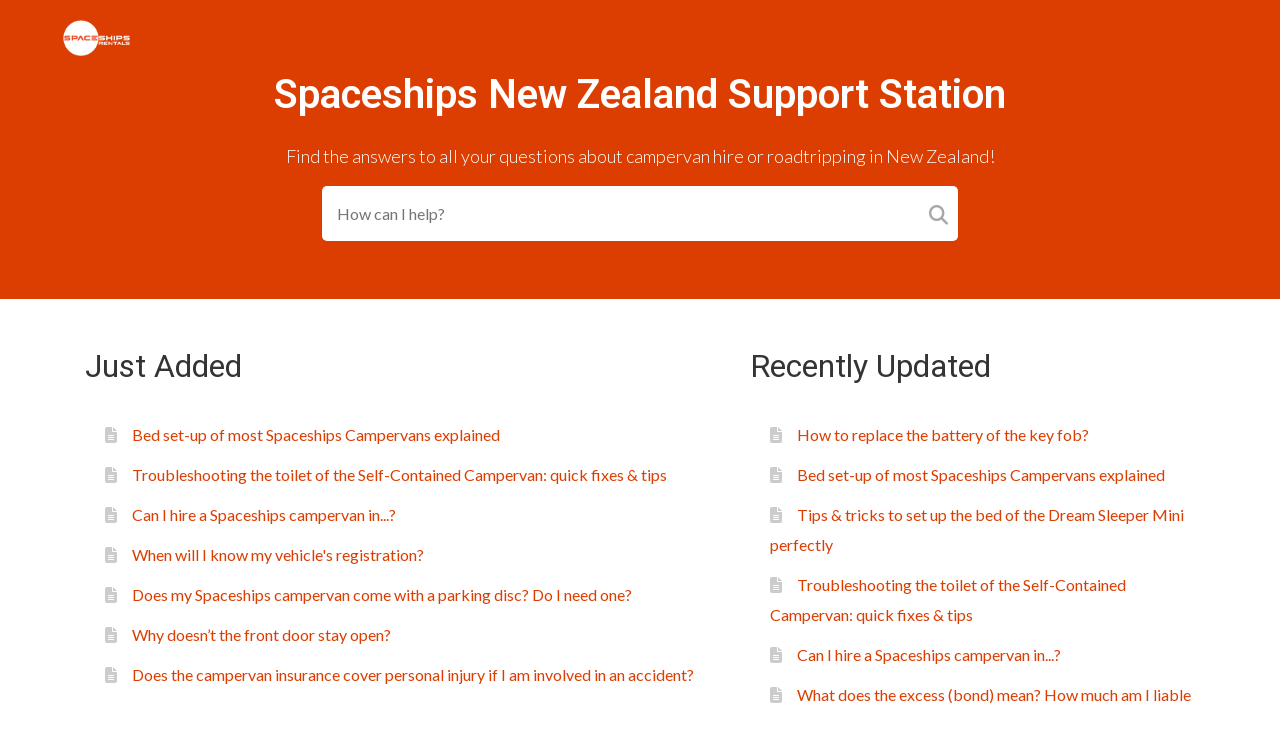

--- FILE ---
content_type: text/html; charset=UTF-8
request_url: https://faq.spaceshipsrentals.co.nz/
body_size: 4972
content:
<!DOCTYPE html>
<html lang="en" dir="ltr">
<head>
    
        
        <meta charset="utf-8">
    <meta http-equiv="X-UA-Compatible" content="IE=edge">
    <meta name="viewport" content="width=device-width, initial-scale=1">
    <!-- CSRF Token -->
    <meta name="csrf-token" content="xB3i84wcuEflko6PSciHSuuo200sFUAOSDtDeG6E">

    <meta property="og:description" content="Our FAQ is packed with the most popular questions and answers. Everything you want to know about campervan hire and travelling in New Zealand can be found here." />
    
    <meta property="og:title" content="Frequently Asked Questions (FAQ) about campervan hire and travelling in New Zealand" />
    <meta property="og:url" content="https://faq.spaceshipsrentals.co.nz" />
    <meta property="og:type" content="website" />

    <meta property="og:image" content="https://helpcenter-io.s3.amazonaws.com/uploads/common/asqJoCGLUXC7OhbmW5Ddrkdl9LhswhKY0P68ZrQS-Spaceships%20logo%20-%20web%20version.png" />



<link rel="canonical" href="https://faq.spaceshipsrentals.co.nz" />



        <link rel="shortcut icon" href="https://helpcenter-io.s3.amazonaws.com/uploads/common/vCdFroOeOMnLPXbVeVTBSNju4du26UQywfZNeUG5-2favicon.ico">
        
    <script src="https://kit.fontawesome.com/9c0b9a6db3.js" crossorigin="anonymous"></script>
    
    <script src="https://ajax.googleapis.com/ajax/libs/webfont/1.6.26/webfont.js"></script>

    <script>
        WebFont.load({
            google: {
                families: ['Lato:100,300,400,600','Roboto:100,300,400,600']
            }
        });
    </script>

    <title>Spaceships Rentals New Zealand Help Center</title>

    <link rel="preload" as="style" href="https://statics.helpcenter.io/build/assets/default-Y6g0m_2r.css" /><link rel="stylesheet" href="https://statics.helpcenter.io/build/assets/default-Y6g0m_2r.css" />    <link href="/css/site/spaceships-nz_custom.css?v=lSf0aPX" rel="stylesheet">

    
    <!-- HTML5 shim and Respond.js for IE8 support of HTML5 elements and media queries -->
    <!-- WARNING: Respond.js doesn't work if you view the page via file:// -->
    <!--[if lt IE 9]>
    <script src="https://oss.maxcdn.com/html5shiv/3.7.2/html5shiv.min.js"></script>
    <script src="https://oss.maxcdn.com/respond/1.4.2/respond.min.js"></script>
    <![endif]-->
        
    
    </head>
<body class=homepage>
    
        
                    <section class="jumbotron jumbotron-fluid text-center">
          <div class="navbar navbar-dark navbar-static-top navbar-expand-lg" role="navbar">
            <a href="https://spaceshipsrentals.co.nz/" class="navbar-brand">
                            <img src="https://helpcenter-io.s3.amazonaws.com/uploads/common/5yLcp7hm77rUJmTduXFQzA9HUzHYK46cXL4QMtlo-Spaceships%20Rentals%20logo%20-%20white%20circle.png" alt="Logo" />
                          </a>

                      </div>

                    
          <div class="container">
                        <h1 class="jumbotron-heading">Spaceships New Zealand Support Station</h1>
                                    <p class="lead">Find the answers to all your questions about campervan hire or roadtripping in New Zealand!</p>
            
            <div id="search-field" data-position="center" data-type="default" data-instant-results-type="normal" data-submit-url="https://faq.spaceshipsrentals.co.nz/search" data-track-url="https://faq.spaceshipsrentals.co.nz/track" data-placeholder="How can I help?" data-query="">
    <div class="row">
                <div class="col-md-10">
            <form id="searchForm" action="https://faq.spaceshipsrentals.co.nz/search" class="search-form" method="GET">
                <div class="input-group search">
                    <input type="text" name="q" class="search-field" aria-label="Search field" placeholder="How can I help?" value="" style="" aria-required="true" required autoComplete="off"/>
                    <button class="input-group-addon" style="" aria-label="Search">
                        <i class="fa fa-search">&nbsp;</i>
                    </button>
                </div>
            </form>
        </div>
            </div>
</div>
            <div class="tags">
                                        </div>
          </div>
                  </section>
            
              
    <style>
    
    </style>

<div class="section articles-listing-component white-background">
    <div class="container">
        <div class="row content">
            <div class="col-md-7 text-left">
	<h2 style="margin-bottom:1rem;">Just Added</h2>

            <ul class="homepage-listing">
                            <li>
                    <a href="https://faq.spaceshipsrentals.co.nz/content/bed-set-up-explained-of-most-spaceships-campervans">Bed set-up of most Spaceships Campervans explained</a>
                                    </li>
                            <li>
                    <a href="https://faq.spaceshipsrentals.co.nz/content/troubleshooting-the-toilet-of-the-self-contained-campervan-quick-fixes">Troubleshooting the toilet of the Self-Contained Campervan: quick fixes &amp; tips</a>
                                    </li>
                            <li>
                    <a href="https://faq.spaceshipsrentals.co.nz/content/can-i-hire-a-spaceships-campervan-in">Can I hire a Spaceships campervan in...?</a>
                                    </li>
                            <li>
                    <a href="https://faq.spaceshipsrentals.co.nz/content/when-will-i-know-my-vehicle-s-registration">When will I know my vehicle&#039;s registration?</a>
                                    </li>
                            <li>
                    <a href="https://faq.spaceshipsrentals.co.nz/content/does-my-spaceships-campervan-come-with-a-parking-disc">Does my Spaceships campervan come with a parking disc? Do I need one?</a>
                                    </li>
                            <li>
                    <a href="https://faq.spaceshipsrentals.co.nz/content/why-doesn-t-the-front-door-stay-open">Why doesn’t the front door stay open?</a>
                                    </li>
                            <li>
                    <a href="https://faq.spaceshipsrentals.co.nz/content/does-the-campervan-insurance-cover-personal-injury-if-i-am-involved-in-an-accident">Does the campervan insurance cover personal injury if I am involved in an accident?</a>
                                    </li>
                    </ul>
    

</div>

	<div class="col-md-5">
		<h2 style="margin-bottom:1rem;">Recently Updated</h2>

            <ul class="homepage-listing">
                            <li>
                    <a href="https://faq.spaceshipsrentals.co.nz/content/how-to-replace-the-battery-of-the-key-fob">How to replace the battery of the key fob?</a>
                                    </li>
                            <li>
                    <a href="https://faq.spaceshipsrentals.co.nz/content/bed-set-up-explained-of-most-spaceships-campervans">Bed set-up of most Spaceships Campervans explained</a>
                                    </li>
                            <li>
                    <a href="https://faq.spaceshipsrentals.co.nz/content/tips-bed-setup-dream-sleeper-mini">Tips &amp; tricks to set up the bed of the Dream Sleeper Mini perfectly </a>
                                    </li>
                            <li>
                    <a href="https://faq.spaceshipsrentals.co.nz/content/troubleshooting-the-toilet-of-the-self-contained-campervan-quick-fixes">Troubleshooting the toilet of the Self-Contained Campervan: quick fixes &amp; tips</a>
                                    </li>
                            <li>
                    <a href="https://faq.spaceshipsrentals.co.nz/content/can-i-hire-a-spaceships-campervan-in">Can I hire a Spaceships campervan in...?</a>
                                    </li>
                            <li>
                    <a href="https://faq.spaceshipsrentals.co.nz/content/what-does-the-excess-bond-mean-how-much-am-i-liable-for-what-bond-do-you-require">What does the excess (bond) mean? How much am I liable for? What bond do you require?</a>
                                    </li>
                            <li>
                    <a href="https://faq.spaceshipsrentals.co.nz/content/when-will-the-instructions-be-sent-when-do-you-send-the-lock-box-code">When will the instructions be sent? When do you send the lock-box code?</a>
                                    </li>
                    </ul>
    

	</div>
        </div>
    </div>
</div>          
    <div class="section text-muted categories-section" style="">
    <div class="container">
        <div class="row content justify-content-center">
                            <div class="col-md-12 text-center">
                                        <div class="heading categories-heading">
                                                    <h1>Browse Topics of Our FAQ</h1>
                        
                                                    <p class="lead">Click on a topic to see all questions and answers related to that topic</p>
                                            </div>
                                    </div>

                <div class="col-sm-12 mb-3 col-md-6 col-lg-4">
    <a href="https://faq.spaceshipsrentals.co.nz/category/4871-spaceships-campervan-features-specifications" class="card-link">
        <div class="card card-minimal category-box text-center">
            <div class="card-body" style="">
                                    <div class="image-container d-flex justify-content-center">
                                                    <img src="https://helpcenter-io.s3.amazonaws.com/uploads/common/moppBwQgqyWYS2sapCD4IFFHeu9KrAt0BYK3CRBE-Beta%202S%20setting%20up%20rear%20awning.jpg" 
                                height=&quot;75&quot; 
                                style="margin:15px auto;" />
                                            </div>
                                <h4 class="card-title">Spaceships campervan features &amp; specifications</h4>

                
                                                            <div class="author mt-3">
                            <small>98 articles by 1 team member</small>

                                                        <div class="author-avatar" style="width:24px;height:24px;background-image: url(https://helpcenter-io.s3.amazonaws.com/uploads/profile/1820/sT14LtR2oVz4U06TVdUmHA6Cs2PMQ4OfLWQ7pltS-Facebook%20s.png);">&nbsp;</div>
                                                    </div>
                                                </div>
        </div>
    </a>
</div>        
    
        
        
    
            <div class="col-sm-12 mb-3 col-md-6 col-lg-4">
    <a href="https://faq.spaceshipsrentals.co.nz/category/4881-financial-info-price-discount-insurance-bond-excess" class="card-link">
        <div class="card card-minimal category-box text-center">
            <div class="card-body" style="">
                                    <div class="image-container d-flex justify-content-center">
                                                    <img src="https://helpcenter-io.s3.amazonaws.com/uploads/common/zGUFBR5STt8R94bGk0OIXJyfeH37QHCxtc5MQ7ZJ-New-Zealand-money-save-on-campervan-hire.jpg" 
                                height=&quot;75&quot; 
                                style="margin:15px auto;" />
                                            </div>
                                <h4 class="card-title">Financial info: price, discount, insurance, bond &amp; excess</h4>

                
                                                            <div class="author mt-3">
                            <small>64 articles by 1 team member</small>

                                                        <div class="author-avatar" style="width:24px;height:24px;background-image: url(https://helpcenter-io.s3.amazonaws.com/uploads/profile/1820/sT14LtR2oVz4U06TVdUmHA6Cs2PMQ4OfLWQ7pltS-Facebook%20s.png);">&nbsp;</div>
                                                    </div>
                                                </div>
        </div>
    </a>
</div>        
    
        
        
    
            <div class="col-sm-12 mb-3 col-md-6 col-lg-4">
    <a href="https://faq.spaceshipsrentals.co.nz/category/4884-pick-up-drop-off-process" class="card-link">
        <div class="card card-minimal category-box text-center">
            <div class="card-body" style="">
                                    <div class="image-container d-flex justify-content-center">
                                                    <img src="https://helpcenter-io.s3.amazonaws.com/uploads/common/Xbpa5yeop0bVOtkkib5SNXWU1jpXJ6mVqhDDYwrh-Spaceships%20Christchurch%20depot%20overview.jpg" 
                                height=&quot;75&quot; 
                                style="margin:15px auto;" />
                                            </div>
                                <h4 class="card-title">Pick-up &amp; drop-off process</h4>

                
                                                            <div class="author mt-3">
                            <small>48 articles by 1 team member</small>

                                                        <div class="author-avatar" style="width:24px;height:24px;background-image: url(https://helpcenter-io.s3.amazonaws.com/uploads/profile/1820/sT14LtR2oVz4U06TVdUmHA6Cs2PMQ4OfLWQ7pltS-Facebook%20s.png);">&nbsp;</div>
                                                    </div>
                                                </div>
        </div>
    </a>
</div>        
    
        
        
    
            <div class="col-sm-12 mb-3 col-md-6 col-lg-4">
    <a href="https://faq.spaceshipsrentals.co.nz/category/4885-info-about-optional-accessories" class="card-link">
        <div class="card card-minimal category-box text-center">
            <div class="card-body" style="">
                                    <div class="image-container d-flex justify-content-center">
                                                    <img src="https://helpcenter-io.s3.amazonaws.com/uploads/common/ldOqMB5FysMcHIdrYHK55ANJb7dGEXaSwa0PzeF9-Road%20trip%20camping%20-%20table-chairs%20accessories.jpg" 
                                height=&quot;75&quot; 
                                style="margin:15px auto;" />
                                            </div>
                                <h4 class="card-title">Info about optional accessories</h4>

                
                                                            <div class="author mt-3">
                            <small>26 articles by 1 team member</small>

                                                        <div class="author-avatar" style="width:24px;height:24px;background-image: url(https://helpcenter-io.s3.amazonaws.com/uploads/profile/1820/sT14LtR2oVz4U06TVdUmHA6Cs2PMQ4OfLWQ7pltS-Facebook%20s.png);">&nbsp;</div>
                                                    </div>
                                                </div>
        </div>
    </a>
</div>        
    
        
        
    
            <div class="col-sm-12 mb-3 col-md-6 col-lg-4">
    <a href="https://faq.spaceshipsrentals.co.nz/category/4886-booking-a-campervan-in-new-zealand" class="card-link">
        <div class="card card-minimal category-box text-center">
            <div class="card-body" style="">
                                    <div class="image-container d-flex justify-content-center">
                                                    <img src="https://helpcenter-io.s3.amazonaws.com/uploads/common/1PPBB6lfOWKYLEJOkxtjHuF4soCrv3K57hUOYcGL-Campers%20planning%20trip%20at%20campsite.jpg" 
                                height=&quot;75&quot; 
                                style="margin:15px auto;" />
                                            </div>
                                <h4 class="card-title">Booking a campervan in New Zealand</h4>

                
                                                            <div class="author mt-3">
                            <small>48 articles by 1 team member</small>

                                                        <div class="author-avatar" style="width:24px;height:24px;background-image: url(https://helpcenter-io.s3.amazonaws.com/uploads/profile/1820/sT14LtR2oVz4U06TVdUmHA6Cs2PMQ4OfLWQ7pltS-Facebook%20s.png);">&nbsp;</div>
                                                    </div>
                                                </div>
        </div>
    </a>
</div>        
    
        
        
    
            <div class="col-sm-12 mb-3 col-md-6 col-lg-4">
    <a href="https://faq.spaceshipsrentals.co.nz/category/16951-common-road-issues-quick-fixes" class="card-link">
        <div class="card card-minimal category-box text-center">
            <div class="card-body" style="">
                                    <div class="image-container d-flex justify-content-center">
                                                    <img src="https://helpcenter-io.s3.amazonaws.com/uploads/common/D6cCyVGWzL8sOPfdBUwXz4oxgWzgHhqhKQN2sWVH-Road%20trip%20driver%20%26%20dashboard.jpg" 
                                height=&quot;75&quot; 
                                style="margin:15px auto;" />
                                            </div>
                                <h4 class="card-title">Common road issues &amp; quick fixes</h4>

                
                                                            <div class="author mt-3">
                            <small>33 articles by 1 team member</small>

                                                        <div class="author-avatar" style="width:24px;height:24px;background-image: url(https://helpcenter-io.s3.amazonaws.com/uploads/profile/1820/sT14LtR2oVz4U06TVdUmHA6Cs2PMQ4OfLWQ7pltS-Facebook%20s.png);">&nbsp;</div>
                                                    </div>
                                                </div>
        </div>
    </a>
</div>        
    
        
        
    
            <div class="col-sm-12 mb-3 col-md-6 col-lg-4">
    <a href="https://faq.spaceshipsrentals.co.nz/category/4887-travelling-and-camping-in-new-zealand" class="card-link">
        <div class="card card-minimal category-box text-center">
            <div class="card-body" style="">
                                    <div class="image-container d-flex justify-content-center">
                                                    <img src="https://helpcenter-io.s3.amazonaws.com/uploads/common/2DEdQ7Oc2DaWXHtdxCd94S0D1miIIK0TAvSQe3Uc-Campervan%20cooking%20-%20white%20vehicle.jpg" 
                                height=&quot;75&quot; 
                                style="margin:15px auto;" />
                                            </div>
                                <h4 class="card-title">Travelling and camping in New Zealand</h4>

                
                                                            <div class="author mt-3">
                            <small>51 articles by 1 team member</small>

                                                        <div class="author-avatar" style="width:24px;height:24px;background-image: url(https://helpcenter-io.s3.amazonaws.com/uploads/profile/1820/sT14LtR2oVz4U06TVdUmHA6Cs2PMQ4OfLWQ7pltS-Facebook%20s.png);">&nbsp;</div>
                                                    </div>
                                                </div>
        </div>
    </a>
</div>    


            <!-- </div> -->
                    </div>
    </div>
</div>          
    <div>
    <center><h2>Hyperspeed Travel to Important Spaceships Info</h2>
Here's a list of links to important pages on our website to help your prepare for your trip.<br/><br/>
The one and only <a href="https://drive.spaceshipsrentals.co.nz/" target="_blank">Official Spaceships Booking Site</a> for the most up to date availability and pricing info<br/>
<a href="https://portal.spaceshipsrentals.co.nz/" target="_blank">Online Check-in Portal</a> to manage your booking: add drivers, accessories & more<br/>
<a href="https://spaceshipsrentals.co.nz/self-service/" target="_blank">Spaceships Self-Service Centre</a> for vehicle manuals & videos and lots of how-to info<br/>
<a href="https://spaceshipsrentals.co.nz/self-service/how-to/" target="_blank">How to get things done</a> before or during your #SpaceshipsRoadTrip<br/>
Suggested routes & itineraries via our <a href="https://spaceshipsrentals.co.nz/blog/" target="_blank">Travel Blog</a><br/>
<br/><br/>
<h2>Can't find what you are looking for? No worries, you can always ask us</h2>
<p>The Spaceships Customer Service Crew is happy to answer your question(s). Just make sure you have checked out this FAQ first as it's packed with info. <br/>Please let us know if your question or info you are looking for, isn't in there then we'll add it. Easy as.</p><br/>
<h5><a href="https://spaceshipsrentals.co.nz/about/contact-us/" target="_blank">CONTACT US NOW</a></h5>
<br/><br/>
</center>
</div>  
    <footer>
            <div class="container">
                    <div class="row">
                <div class="col-md-6">
                                            <a href="https://spaceshipsrentals.co.nz/about/our-story/" target="_blank">Spaceships New Zealand | NZ owned & operated!</a><br/>
Quality compact campervan hire in New Zealand. Spaceships drive like a good car and sleep like a campervan. Cooking & sleeping gear is included. It'll be a great #SpaceshipsRoadTrip. <a href="https://spaceshipsrentals.co.nz/about/promises/" target="_blank">Our Promises</a> guarantee it.
<br/><br/>
<a href="https://spaceshipsrentals.co.nz/about/contact-us/" target="_blank">Contact the Spaceships Crew</a>
                                                        </div>
                <div class="col-md-6 text-right">
                    <p>
                        <a href="#">Back to top</a>
                    </p>
                </div>
            </div>
                </div>
    </footer>  
    
    <link rel="modulepreload" href="https://statics.helpcenter.io/build/assets/site-C3eFpojB.js" /><link rel="modulepreload" href="https://statics.helpcenter.io/build/assets/preload-helper-BfFHrpNk.js" /><link rel="modulepreload" href="https://statics.helpcenter.io/build/assets/index-C_xqumHb.js" /><link rel="modulepreload" href="https://statics.helpcenter.io/build/assets/bootstrap-Bb70667V.js" /><link rel="modulepreload" href="https://statics.helpcenter.io/build/assets/zenscroll-BQfPb4bE.js" /><link rel="modulepreload" href="https://statics.helpcenter.io/build/assets/_commonjsHelpers-D6-XlEtG.js" /><link rel="modulepreload" href="https://statics.helpcenter.io/build/assets/lodash-Q3eM2VhP.js" /><link rel="modulepreload" href="https://statics.helpcenter.io/build/assets/collapse-D9w3oLBw.js" /><link rel="modulepreload" href="https://statics.helpcenter.io/build/assets/index-CTp_eptS.js" /><link rel="modulepreload" href="https://statics.helpcenter.io/build/assets/ModalBody-Ddv03X__.js" /><link rel="modulepreload" href="https://statics.helpcenter.io/build/assets/inheritsLoose-wqRFXtBA.js" /><link rel="modulepreload" href="https://statics.helpcenter.io/build/assets/index-CXM-PPQz.js" /><script type="module" src="https://statics.helpcenter.io/build/assets/site-C3eFpojB.js"></script>
  <script src="/js/jsembed.js"></script>
  
      
  
        <!-- Matomo -->
<script>
  var _paq = window._paq = window._paq || [];
  /* tracker methods like "setCustomDimension" should be called before "trackPageView" */
  _paq.push(["setExcludedQueryParams", ["pickup-date","dropoff-date","pickup-location","dropoff-location","pickup-time","dropoff-time","ga","_ga"]]);
  _paq.push(['trackPageView']);
  _paq.push(['enableLinkTracking']);
  (function() {
    var u="https://digitribe.matomo.cloud/";
    _paq.push(['setTrackerUrl', u+'matomo.php']);
    _paq.push(['setSiteId', '8']);
    var d=document, g=d.createElement('script'), s=d.getElementsByTagName('script')[0];
    g.async=true; g.src='https://cdn.matomo.cloud/digitribe.matomo.cloud/matomo.js'; s.parentNode.insertBefore(g,s);
  })();
</script>
<!-- End Matomo Code -->
  
  </body>
</html>


--- FILE ---
content_type: text/css; charset=UTF-8
request_url: https://faq.spaceshipsrentals.co.nz/css/site/spaceships-nz_custom.css?v=lSf0aPX
body_size: 1914
content:
.jumbotron,.navbar.navbar-minimal.navbar-top{background-color:#db3e00;background-image:none}.jumbotron.header-small{height:auto}.container .navbar-brand img{min-height:32px;max-height:45px}.search .search-field{outline:none;box-shadow:none}.navbar.navbar-minimal .input-group.search-field-group .search-field{height:40px}.navbar.navbar-minimal .input-group.search-field-group .input-group-append{padding:0;border-bottom:0 none}.search .search-field{border-radius:5px 0 0 5px}.search .input-group-addon{border-radius:0 5px 5px 0}.suggestions-container .suggestions{border-radius:0 0 5px 5px}.suggestions-container .suggestions ul li:last-child a{border-radius:0 0 5px 5px}a:not(.btn):not(.navbar-brand):not(.card-link):not(.nav-link),a:link:not(.btn):not(.navbar-brand):not(.card-link):not(.nav-link),a:hover:not(.btn):not(.navbar-brand):not(.card-link):not(.nav-link),a:active:not(.btn):not(.navbar-brand):not(.card-link):not(.nav-link),a:visited:not(.btn):not(.navbar-brand):not(.card-link):not(.nav-link){color:#db3e00}.category-articles a:link .card.category-article-item .card-title,.category-articles a:visited .card.category-article-item .card-title,.category-articles a:active .card.category-article-item .card-title{color:#db3e00}.jumbotron{color:#fff}.jumbotron .container h1{color:#fff}.jumbotron .container p.lead{color:#fff}.jumbotron a:not(.card-link),.jumbotron a:link:not(.card-link),.jumbotron a:link:hover:not(.card-link),.navbar .navbar-nav .nav-item a.nav-link{color:#fff}.navbar .navbar-brand,.navbar .navbar-brand:hover,.navbar .navbar-brand:active{color:#fff}ul.nav.categories-nav li ul{margin:0;margin-top:10px;display:none}ul.nav.categories-nav li a,ul.nav.categories-nav li a:link,ul.nav.categories-nav li a:hover,ul.nav.categories-nav li a:active,ul.nav.categories-nav li a:visited{color:#1f1f1f}ul.nav.categories-nav li a.active,ul.nav.categories-nav li a.active:link,ul.nav.categories-nav li a.active:hover,ul.nav.categories-nav li a.active:active,ul.nav.categories-nav li a.active:visited{color:#fff;background-color:#0b2a46}ul.nav.categories-nav li.open ul{display:block}ul.nav.categories-nav li ul li.nav-item{margin-top:3px;margin-bottom:0;border-left:2px solid #ccc}ul.nav.categories-nav li ul li.nav-item a{font-size:.9rem}ul.nav.categories-nav li ul li.nav-item.active{border-color:#0b2a46}.tags{margin-top:10px}.tags .badge.badge-secondary{background-color:rgb(134 142 150 / .8);padding:5px 9px}footer{background-color:#000;color:#fff}footer a,footer a.link,footer a:hover,footer a:visited,footer a:active{color:#db3e00!important}.article-rating .btn-group a.btn.btn-outline-info{color:#0b2a46;border-color:#0b2a46}.article-rating .btn-group a.btn.btn-outline-info:hover,.article-rating .btn-group a.btn.btn-outline-info:active,.article-rating .btn-group a.btn.btn-outline-info.selected{color:#fff;background-color:#0b2a46;border-color:#0b2a46}.article-rating .btn-group a.btn.btn-outline-info:focus{box-shadow:none}

--- FILE ---
content_type: text/javascript
request_url: https://statics.helpcenter.io/build/assets/inheritsLoose-wqRFXtBA.js
body_size: 620
content:
import{g as T}from"./_commonjsHelpers-D6-XlEtG.js";function y(){return y=Object.assign?Object.assign.bind():function(r){for(var t=1;t<arguments.length;t++){var o=arguments[t];for(var e in o)({}).hasOwnProperty.call(o,e)&&(r[e]=o[e])}return r},y.apply(null,arguments)}var p={exports:{}},s,f;function P(){if(f)return s;f=1;var r="SECRET_DO_NOT_PASS_THIS_OR_YOU_WILL_BE_FIRED";return s=r,s}var i,h;function _(){if(h)return i;h=1;var r=P();function t(){}function o(){}return o.resetWarningCache=t,i=function(){function e(O,v,d,R,S,m){if(m!==r){var u=new Error("Calling PropTypes validators directly is not supported by the `prop-types` package. Use PropTypes.checkPropTypes() to call them. Read more at http://fb.me/use-check-prop-types");throw u.name="Invariant Violation",u}}e.isRequired=e;function n(){return e}var a={array:e,bigint:e,bool:e,func:e,number:e,object:e,string:e,symbol:e,any:e,arrayOf:n,element:e,elementType:e,instanceOf:n,node:e,objectOf:n,oneOf:n,oneOfType:n,shape:n,exact:n,checkPropTypes:o,resetWarningCache:t};return a.PropTypes=a,a},i}var l;function b(){return l||(l=1,p.exports=_()()),p.exports}var g=b();const j=T(g);function w(r){if(r===void 0)throw new ReferenceError("this hasn't been initialised - super() hasn't been called");return r}function c(r,t){return c=Object.setPrototypeOf?Object.setPrototypeOf.bind():function(o,e){return o.__proto__=e,o},c(r,t)}function E(r,t){r.prototype=Object.create(t.prototype),r.prototype.constructor=r,c(r,t)}export{j as P,y as _,E as a,w as b,c,b as r};


--- FILE ---
content_type: text/javascript
request_url: https://statics.helpcenter.io/build/assets/collapse-D9w3oLBw.js
body_size: 33570
content:
import{g as zr}from"./_commonjsHelpers-D6-XlEtG.js";var Lt={exports:{}};/*!
 * jQuery JavaScript Library v3.7.1
 * https://jquery.com/
 *
 * Copyright OpenJS Foundation and other contributors
 * Released under the MIT license
 * https://jquery.org/license
 *
 * Date: 2023-08-28T13:37Z
 */var Qr=Lt.exports,zn;function ln(){return zn||(zn=1,(function(ut){(function(L,Ee){ut.exports=L.document?Ee(L,!0):function(K){if(!K.document)throw new Error("jQuery requires a window with a document");return Ee(K)}})(typeof window<"u"?window:Qr,function(L,Ee){var K=[],ue=Object.getPrototypeOf,N=K.slice,oe=K.flat?function(e){return K.flat.call(e)}:function(e){return K.concat.apply([],e)},Me=K.push,he=K.indexOf,Te={},Ce=Te.toString,qe=Te.hasOwnProperty,te=qe.toString,U=te.call(Object),T={},w=function(t){return typeof t=="function"&&typeof t.nodeType!="number"&&typeof t.item!="function"},V=function(t){return t!=null&&t===t.window},E=L.document,ge={type:!0,src:!0,nonce:!0,noModule:!0};function ye(e,t,n){n=n||E;var r,o,a=n.createElement("script");if(a.text=e,t)for(r in ge)o=t[r]||t.getAttribute&&t.getAttribute(r),o&&a.setAttribute(r,o);n.head.appendChild(a).parentNode.removeChild(a)}function ve(e){return e==null?e+"":typeof e=="object"||typeof e=="function"?Te[Ce.call(e)]||"object":typeof e}var Tt="3.7.1",It=/HTML$/i,i=function(e,t){return new i.fn.init(e,t)};i.fn=i.prototype={jquery:Tt,constructor:i,length:0,toArray:function(){return N.call(this)},get:function(e){return e==null?N.call(this):e<0?this[e+this.length]:this[e]},pushStack:function(e){var t=i.merge(this.constructor(),e);return t.prevObject=this,t},each:function(e){return i.each(this,e)},map:function(e){return this.pushStack(i.map(this,function(t,n){return e.call(t,n,t)}))},slice:function(){return this.pushStack(N.apply(this,arguments))},first:function(){return this.eq(0)},last:function(){return this.eq(-1)},even:function(){return this.pushStack(i.grep(this,function(e,t){return(t+1)%2}))},odd:function(){return this.pushStack(i.grep(this,function(e,t){return t%2}))},eq:function(e){var t=this.length,n=+e+(e<0?t:0);return this.pushStack(n>=0&&n<t?[this[n]]:[])},end:function(){return this.prevObject||this.constructor()},push:Me,sort:K.sort,splice:K.splice},i.extend=i.fn.extend=function(){var e,t,n,r,o,a,u=arguments[0]||{},l=1,f=arguments.length,d=!1;for(typeof u=="boolean"&&(d=u,u=arguments[l]||{},l++),typeof u!="object"&&!w(u)&&(u={}),l===f&&(u=this,l--);l<f;l++)if((e=arguments[l])!=null)for(t in e)r=e[t],!(t==="__proto__"||u===r)&&(d&&r&&(i.isPlainObject(r)||(o=Array.isArray(r)))?(n=u[t],o&&!Array.isArray(n)?a=[]:!o&&!i.isPlainObject(n)?a={}:a=n,o=!1,u[t]=i.extend(d,a,r)):r!==void 0&&(u[t]=r));return u},i.extend({expando:"jQuery"+(Tt+Math.random()).replace(/\D/g,""),isReady:!0,error:function(e){throw new Error(e)},noop:function(){},isPlainObject:function(e){var t,n;return!e||Ce.call(e)!=="[object Object]"?!1:(t=ue(e),t?(n=qe.call(t,"constructor")&&t.constructor,typeof n=="function"&&te.call(n)===U):!0)},isEmptyObject:function(e){var t;for(t in e)return!1;return!0},globalEval:function(e,t,n){ye(e,{nonce:t&&t.nonce},n)},each:function(e,t){var n,r=0;if(st(e))for(n=e.length;r<n&&t.call(e[r],r,e[r])!==!1;r++);else for(r in e)if(t.call(e[r],r,e[r])===!1)break;return e},text:function(e){var t,n="",r=0,o=e.nodeType;if(!o)for(;t=e[r++];)n+=i.text(t);return o===1||o===11?e.textContent:o===9?e.documentElement.textContent:o===3||o===4?e.nodeValue:n},makeArray:function(e,t){var n=t||[];return e!=null&&(st(Object(e))?i.merge(n,typeof e=="string"?[e]:e):Me.call(n,e)),n},inArray:function(e,t,n){return t==null?-1:he.call(t,e,n)},isXMLDoc:function(e){var t=e&&e.namespaceURI,n=e&&(e.ownerDocument||e).documentElement;return!It.test(t||n&&n.nodeName||"HTML")},merge:function(e,t){for(var n=+t.length,r=0,o=e.length;r<n;r++)e[o++]=t[r];return e.length=o,e},grep:function(e,t,n){for(var r,o=[],a=0,u=e.length,l=!n;a<u;a++)r=!t(e[a],a),r!==l&&o.push(e[a]);return o},map:function(e,t,n){var r,o,a=0,u=[];if(st(e))for(r=e.length;a<r;a++)o=t(e[a],a,n),o!=null&&u.push(o);else for(a in e)o=t(e[a],a,n),o!=null&&u.push(o);return oe(u)},guid:1,support:T}),typeof Symbol=="function"&&(i.fn[Symbol.iterator]=K[Symbol.iterator]),i.each("Boolean Number String Function Array Date RegExp Object Error Symbol".split(" "),function(e,t){Te["[object "+t+"]"]=t.toLowerCase()});function st(e){var t=!!e&&"length"in e&&e.length,n=ve(e);return w(e)||V(e)?!1:n==="array"||t===0||typeof t=="number"&&t>0&&t-1 in e}function Y(e,t){return e.nodeName&&e.nodeName.toLowerCase()===t.toLowerCase()}var Mt=K.pop,Rt=K.sort,Ct=K.splice,B="[\\x20\\t\\r\\n\\f]",Be=new RegExp("^"+B+"+|((?:^|[^\\\\])(?:\\\\.)*)"+B+"+$","g");i.contains=function(e,t){var n=t&&t.parentNode;return e===n||!!(n&&n.nodeType===1&&(e.contains?e.contains(n):e.compareDocumentPosition&&e.compareDocumentPosition(n)&16))};var Ue=/([\0-\x1f\x7f]|^-?\d)|^-$|[^\x80-\uFFFF\w-]/g;function G(e,t){return t?e==="\0"?"�":e.slice(0,-1)+"\\"+e.charCodeAt(e.length-1).toString(16)+" ":"\\"+e}i.escapeSelector=function(e){return(e+"").replace(Ue,G)};var z=E,F=Me;(function(){var e,t,n,r,o,a=F,u,l,f,d,y,m=i.expando,h=0,b=0,O=jt(),W=jt(),H=jt(),ie=jt(),ee=function(s,c){return s===c&&(o=!0),0},_e="checked|selected|async|autofocus|autoplay|controls|defer|disabled|hidden|ismap|loop|multiple|open|readonly|required|scoped",Ne="(?:\\\\[\\da-fA-F]{1,6}"+B+"?|\\\\[^\\r\\n\\f]|[\\w-]|[^\0-\\x7f])+",R="\\["+B+"*("+Ne+")(?:"+B+"*([*^$|!~]?=)"+B+`*(?:'((?:\\\\.|[^\\\\'])*)'|"((?:\\\\.|[^\\\\"])*)"|(`+Ne+"))|)"+B+"*\\]",Ye=":("+Ne+`)(?:\\((('((?:\\\\.|[^\\\\'])*)'|"((?:\\\\.|[^\\\\"])*)")|((?:\\\\.|[^\\\\()[\\]]|`+R+")*)|.*)\\)|)",$=new RegExp(B+"+","g"),Z=new RegExp("^"+B+"*,"+B+"*"),mt=new RegExp("^"+B+"*([>+~]|"+B+")"+B+"*"),nn=new RegExp(B+"|>"),je=new RegExp(Ye),bt=new RegExp("^"+Ne+"$"),ke={ID:new RegExp("^#("+Ne+")"),CLASS:new RegExp("^\\.("+Ne+")"),TAG:new RegExp("^("+Ne+"|[*])"),ATTR:new RegExp("^"+R),PSEUDO:new RegExp("^"+Ye),CHILD:new RegExp("^:(only|first|last|nth|nth-last)-(child|of-type)(?:\\("+B+"*(even|odd|(([+-]|)(\\d*)n|)"+B+"*(?:([+-]|)"+B+"*(\\d+)|))"+B+"*\\)|)","i"),bool:new RegExp("^(?:"+_e+")$","i"),needsContext:new RegExp("^"+B+"*[>+~]|:(even|odd|eq|gt|lt|nth|first|last)(?:\\("+B+"*((?:-\\d)?\\d*)"+B+"*\\)|)(?=[^-]|$)","i")},Fe=/^(?:input|select|textarea|button)$/i,We=/^h\d$/i,be=/^(?:#([\w-]+)|(\w+)|\.([\w-]+))$/,rn=/[+~]/,Pe=new RegExp("\\\\[\\da-fA-F]{1,6}"+B+"?|\\\\([^\\r\\n\\f])","g"),Ie=function(s,c){var p="0x"+s.slice(1)-65536;return c||(p<0?String.fromCharCode(p+65536):String.fromCharCode(p>>10|55296,p&1023|56320))},Rr=function(){$e()},Fr=Ot(function(s){return s.disabled===!0&&Y(s,"fieldset")},{dir:"parentNode",next:"legend"});function Wr(){try{return u.activeElement}catch{}}try{a.apply(K=N.call(z.childNodes),z.childNodes),K[z.childNodes.length].nodeType}catch{a={apply:function(c,p){F.apply(c,N.call(p))},call:function(c){F.apply(c,N.call(arguments,1))}}}function X(s,c,p,g){var v,x,C,A,S,P,k,q=c&&c.ownerDocument,I=c?c.nodeType:9;if(p=p||[],typeof s!="string"||!s||I!==1&&I!==9&&I!==11)return p;if(!g&&($e(c),c=c||u,f)){if(I!==11&&(S=be.exec(s)))if(v=S[1]){if(I===9)if(C=c.getElementById(v)){if(C.id===v)return a.call(p,C),p}else return p;else if(q&&(C=q.getElementById(v))&&X.contains(c,C)&&C.id===v)return a.call(p,C),p}else{if(S[2])return a.apply(p,c.getElementsByTagName(s)),p;if((v=S[3])&&c.getElementsByClassName)return a.apply(p,c.getElementsByClassName(v)),p}if(!ie[s+" "]&&(!d||!d.test(s))){if(k=s,q=c,I===1&&(nn.test(s)||mt.test(s))){for(q=rn.test(s)&&on(c.parentNode)||c,(q!=c||!T.scope)&&((A=c.getAttribute("id"))?A=i.escapeSelector(A):c.setAttribute("id",A=m)),P=xt(s),x=P.length;x--;)P[x]=(A?"#"+A:":scope")+" "+kt(P[x]);k=P.join(",")}try{return a.apply(p,q.querySelectorAll(k)),p}catch{ie(s,!0)}finally{A===m&&c.removeAttribute("id")}}}return Vn(s.replace(Be,"$1"),c,p,g)}function jt(){var s=[];function c(p,g){return s.push(p+" ")>t.cacheLength&&delete c[s.shift()],c[p+" "]=g}return c}function we(s){return s[m]=!0,s}function ot(s){var c=u.createElement("fieldset");try{return!!s(c)}catch{return!1}finally{c.parentNode&&c.parentNode.removeChild(c),c=null}}function $r(s){return function(c){return Y(c,"input")&&c.type===s}}function Br(s){return function(c){return(Y(c,"input")||Y(c,"button"))&&c.type===s}}function Bn(s){return function(c){return"form"in c?c.parentNode&&c.disabled===!1?"label"in c?"label"in c.parentNode?c.parentNode.disabled===s:c.disabled===s:c.isDisabled===s||c.isDisabled!==!s&&Fr(c)===s:c.disabled===s:"label"in c?c.disabled===s:!1}}function Je(s){return we(function(c){return c=+c,we(function(p,g){for(var v,x=s([],p.length,c),C=x.length;C--;)p[v=x[C]]&&(p[v]=!(g[v]=p[v]))})})}function on(s){return s&&typeof s.getElementsByTagName<"u"&&s}function $e(s){var c,p=s?s.ownerDocument||s:z;return p==u||p.nodeType!==9||!p.documentElement||(u=p,l=u.documentElement,f=!i.isXMLDoc(u),y=l.matches||l.webkitMatchesSelector||l.msMatchesSelector,l.msMatchesSelector&&z!=u&&(c=u.defaultView)&&c.top!==c&&c.addEventListener("unload",Rr),T.getById=ot(function(g){return l.appendChild(g).id=i.expando,!u.getElementsByName||!u.getElementsByName(i.expando).length}),T.disconnectedMatch=ot(function(g){return y.call(g,"*")}),T.scope=ot(function(){return u.querySelectorAll(":scope")}),T.cssHas=ot(function(){try{return u.querySelector(":has(*,:jqfake)"),!1}catch{return!0}}),T.getById?(t.filter.ID=function(g){var v=g.replace(Pe,Ie);return function(x){return x.getAttribute("id")===v}},t.find.ID=function(g,v){if(typeof v.getElementById<"u"&&f){var x=v.getElementById(g);return x?[x]:[]}}):(t.filter.ID=function(g){var v=g.replace(Pe,Ie);return function(x){var C=typeof x.getAttributeNode<"u"&&x.getAttributeNode("id");return C&&C.value===v}},t.find.ID=function(g,v){if(typeof v.getElementById<"u"&&f){var x,C,A,S=v.getElementById(g);if(S){if(x=S.getAttributeNode("id"),x&&x.value===g)return[S];for(A=v.getElementsByName(g),C=0;S=A[C++];)if(x=S.getAttributeNode("id"),x&&x.value===g)return[S]}return[]}}),t.find.TAG=function(g,v){return typeof v.getElementsByTagName<"u"?v.getElementsByTagName(g):v.querySelectorAll(g)},t.find.CLASS=function(g,v){if(typeof v.getElementsByClassName<"u"&&f)return v.getElementsByClassName(g)},d=[],ot(function(g){var v;l.appendChild(g).innerHTML="<a id='"+m+"' href='' disabled='disabled'></a><select id='"+m+"-\r\\' disabled='disabled'><option selected=''></option></select>",g.querySelectorAll("[selected]").length||d.push("\\["+B+"*(?:value|"+_e+")"),g.querySelectorAll("[id~="+m+"-]").length||d.push("~="),g.querySelectorAll("a#"+m+"+*").length||d.push(".#.+[+~]"),g.querySelectorAll(":checked").length||d.push(":checked"),v=u.createElement("input"),v.setAttribute("type","hidden"),g.appendChild(v).setAttribute("name","D"),l.appendChild(g).disabled=!0,g.querySelectorAll(":disabled").length!==2&&d.push(":enabled",":disabled"),v=u.createElement("input"),v.setAttribute("name",""),g.appendChild(v),g.querySelectorAll("[name='']").length||d.push("\\["+B+"*name"+B+"*="+B+`*(?:''|"")`)}),T.cssHas||d.push(":has"),d=d.length&&new RegExp(d.join("|")),ee=function(g,v){if(g===v)return o=!0,0;var x=!g.compareDocumentPosition-!v.compareDocumentPosition;return x||(x=(g.ownerDocument||g)==(v.ownerDocument||v)?g.compareDocumentPosition(v):1,x&1||!T.sortDetached&&v.compareDocumentPosition(g)===x?g===u||g.ownerDocument==z&&X.contains(z,g)?-1:v===u||v.ownerDocument==z&&X.contains(z,v)?1:r?he.call(r,g)-he.call(r,v):0:x&4?-1:1)}),u}X.matches=function(s,c){return X(s,null,null,c)},X.matchesSelector=function(s,c){if($e(s),f&&!ie[c+" "]&&(!d||!d.test(c)))try{var p=y.call(s,c);if(p||T.disconnectedMatch||s.document&&s.document.nodeType!==11)return p}catch{ie(c,!0)}return X(c,u,null,[s]).length>0},X.contains=function(s,c){return(s.ownerDocument||s)!=u&&$e(s),i.contains(s,c)},X.attr=function(s,c){(s.ownerDocument||s)!=u&&$e(s);var p=t.attrHandle[c.toLowerCase()],g=p&&qe.call(t.attrHandle,c.toLowerCase())?p(s,c,!f):void 0;return g!==void 0?g:s.getAttribute(c)},X.error=function(s){throw new Error("Syntax error, unrecognized expression: "+s)},i.uniqueSort=function(s){var c,p=[],g=0,v=0;if(o=!T.sortStable,r=!T.sortStable&&N.call(s,0),Rt.call(s,ee),o){for(;c=s[v++];)c===s[v]&&(g=p.push(v));for(;g--;)Ct.call(s,p[g],1)}return r=null,s},i.fn.uniqueSort=function(){return this.pushStack(i.uniqueSort(N.apply(this)))},t=i.expr={cacheLength:50,createPseudo:we,match:ke,attrHandle:{},find:{},relative:{">":{dir:"parentNode",first:!0}," ":{dir:"parentNode"},"+":{dir:"previousSibling",first:!0},"~":{dir:"previousSibling"}},preFilter:{ATTR:function(s){return s[1]=s[1].replace(Pe,Ie),s[3]=(s[3]||s[4]||s[5]||"").replace(Pe,Ie),s[2]==="~="&&(s[3]=" "+s[3]+" "),s.slice(0,4)},CHILD:function(s){return s[1]=s[1].toLowerCase(),s[1].slice(0,3)==="nth"?(s[3]||X.error(s[0]),s[4]=+(s[4]?s[5]+(s[6]||1):2*(s[3]==="even"||s[3]==="odd")),s[5]=+(s[7]+s[8]||s[3]==="odd")):s[3]&&X.error(s[0]),s},PSEUDO:function(s){var c,p=!s[6]&&s[2];return ke.CHILD.test(s[0])?null:(s[3]?s[2]=s[4]||s[5]||"":p&&je.test(p)&&(c=xt(p,!0))&&(c=p.indexOf(")",p.length-c)-p.length)&&(s[0]=s[0].slice(0,c),s[2]=p.slice(0,c)),s.slice(0,3))}},filter:{TAG:function(s){var c=s.replace(Pe,Ie).toLowerCase();return s==="*"?function(){return!0}:function(p){return Y(p,c)}},CLASS:function(s){var c=O[s+" "];return c||(c=new RegExp("(^|"+B+")"+s+"("+B+"|$)"))&&O(s,function(p){return c.test(typeof p.className=="string"&&p.className||typeof p.getAttribute<"u"&&p.getAttribute("class")||"")})},ATTR:function(s,c,p){return function(g){var v=X.attr(g,s);return v==null?c==="!=":c?(v+="",c==="="?v===p:c==="!="?v!==p:c==="^="?p&&v.indexOf(p)===0:c==="*="?p&&v.indexOf(p)>-1:c==="$="?p&&v.slice(-p.length)===p:c==="~="?(" "+v.replace($," ")+" ").indexOf(p)>-1:c==="|="?v===p||v.slice(0,p.length+1)===p+"-":!1):!0}},CHILD:function(s,c,p,g,v){var x=s.slice(0,3)!=="nth",C=s.slice(-4)!=="last",A=c==="of-type";return g===1&&v===0?function(S){return!!S.parentNode}:function(S,P,k){var q,I,j,J,pe,ae=x!==C?"nextSibling":"previousSibling",xe=S.parentNode,Oe=A&&S.nodeName.toLowerCase(),at=!k&&!A,se=!1;if(xe){if(x){for(;ae;){for(j=S;j=j[ae];)if(A?Y(j,Oe):j.nodeType===1)return!1;pe=ae=s==="only"&&!pe&&"nextSibling"}return!0}if(pe=[C?xe.firstChild:xe.lastChild],C&&at){for(I=xe[m]||(xe[m]={}),q=I[s]||[],J=q[0]===h&&q[1],se=J&&q[2],j=J&&xe.childNodes[J];j=++J&&j&&j[ae]||(se=J=0)||pe.pop();)if(j.nodeType===1&&++se&&j===S){I[s]=[h,J,se];break}}else if(at&&(I=S[m]||(S[m]={}),q=I[s]||[],J=q[0]===h&&q[1],se=J),se===!1)for(;(j=++J&&j&&j[ae]||(se=J=0)||pe.pop())&&!((A?Y(j,Oe):j.nodeType===1)&&++se&&(at&&(I=j[m]||(j[m]={}),I[s]=[h,se]),j===S)););return se-=v,se===g||se%g===0&&se/g>=0}}},PSEUDO:function(s,c){var p,g=t.pseudos[s]||t.setFilters[s.toLowerCase()]||X.error("unsupported pseudo: "+s);return g[m]?g(c):g.length>1?(p=[s,s,"",c],t.setFilters.hasOwnProperty(s.toLowerCase())?we(function(v,x){for(var C,A=g(v,c),S=A.length;S--;)C=he.call(v,A[S]),v[C]=!(x[C]=A[S])}):function(v){return g(v,0,p)}):g}},pseudos:{not:we(function(s){var c=[],p=[],g=fn(s.replace(Be,"$1"));return g[m]?we(function(v,x,C,A){for(var S,P=g(v,null,A,[]),k=v.length;k--;)(S=P[k])&&(v[k]=!(x[k]=S))}):function(v,x,C){return c[0]=v,g(c,null,C,p),c[0]=null,!p.pop()}}),has:we(function(s){return function(c){return X(s,c).length>0}}),contains:we(function(s){return s=s.replace(Pe,Ie),function(c){return(c.textContent||i.text(c)).indexOf(s)>-1}}),lang:we(function(s){return bt.test(s||"")||X.error("unsupported lang: "+s),s=s.replace(Pe,Ie).toLowerCase(),function(c){var p;do if(p=f?c.lang:c.getAttribute("xml:lang")||c.getAttribute("lang"))return p=p.toLowerCase(),p===s||p.indexOf(s+"-")===0;while((c=c.parentNode)&&c.nodeType===1);return!1}}),target:function(s){var c=L.location&&L.location.hash;return c&&c.slice(1)===s.id},root:function(s){return s===l},focus:function(s){return s===Wr()&&u.hasFocus()&&!!(s.type||s.href||~s.tabIndex)},enabled:Bn(!1),disabled:Bn(!0),checked:function(s){return Y(s,"input")&&!!s.checked||Y(s,"option")&&!!s.selected},selected:function(s){return s.parentNode&&s.parentNode.selectedIndex,s.selected===!0},empty:function(s){for(s=s.firstChild;s;s=s.nextSibling)if(s.nodeType<6)return!1;return!0},parent:function(s){return!t.pseudos.empty(s)},header:function(s){return We.test(s.nodeName)},input:function(s){return Fe.test(s.nodeName)},button:function(s){return Y(s,"input")&&s.type==="button"||Y(s,"button")},text:function(s){var c;return Y(s,"input")&&s.type==="text"&&((c=s.getAttribute("type"))==null||c.toLowerCase()==="text")},first:Je(function(){return[0]}),last:Je(function(s,c){return[c-1]}),eq:Je(function(s,c,p){return[p<0?p+c:p]}),even:Je(function(s,c){for(var p=0;p<c;p+=2)s.push(p);return s}),odd:Je(function(s,c){for(var p=1;p<c;p+=2)s.push(p);return s}),lt:Je(function(s,c,p){var g;for(p<0?g=p+c:p>c?g=c:g=p;--g>=0;)s.push(g);return s}),gt:Je(function(s,c,p){for(var g=p<0?p+c:p;++g<c;)s.push(g);return s})}},t.pseudos.nth=t.pseudos.eq;for(e in{radio:!0,checkbox:!0,file:!0,password:!0,image:!0})t.pseudos[e]=$r(e);for(e in{submit:!0,reset:!0})t.pseudos[e]=Br(e);function Un(){}Un.prototype=t.filters=t.pseudos,t.setFilters=new Un;function xt(s,c){var p,g,v,x,C,A,S,P=W[s+" "];if(P)return c?0:P.slice(0);for(C=s,A=[],S=t.preFilter;C;){(!p||(g=Z.exec(C)))&&(g&&(C=C.slice(g[0].length)||C),A.push(v=[])),p=!1,(g=mt.exec(C))&&(p=g.shift(),v.push({value:p,type:g[0].replace(Be," ")}),C=C.slice(p.length));for(x in t.filter)(g=ke[x].exec(C))&&(!S[x]||(g=S[x](g)))&&(p=g.shift(),v.push({value:p,type:x,matches:g}),C=C.slice(p.length));if(!p)break}return c?C.length:C?X.error(s):W(s,A).slice(0)}function kt(s){for(var c=0,p=s.length,g="";c<p;c++)g+=s[c].value;return g}function Ot(s,c,p){var g=c.dir,v=c.next,x=v||g,C=p&&x==="parentNode",A=b++;return c.first?function(S,P,k){for(;S=S[g];)if(S.nodeType===1||C)return s(S,P,k);return!1}:function(S,P,k){var q,I,j=[h,A];if(k){for(;S=S[g];)if((S.nodeType===1||C)&&s(S,P,k))return!0}else for(;S=S[g];)if(S.nodeType===1||C)if(I=S[m]||(S[m]={}),v&&Y(S,v))S=S[g]||S;else{if((q=I[x])&&q[0]===h&&q[1]===A)return j[2]=q[2];if(I[x]=j,j[2]=s(S,P,k))return!0}return!1}}function an(s){return s.length>1?function(c,p,g){for(var v=s.length;v--;)if(!s[v](c,p,g))return!1;return!0}:s[0]}function Ur(s,c,p){for(var g=0,v=c.length;g<v;g++)X(s,c[g],p);return p}function qt(s,c,p,g,v){for(var x,C=[],A=0,S=s.length,P=c!=null;A<S;A++)(x=s[A])&&(!p||p(x,g,v))&&(C.push(x),P&&c.push(A));return C}function un(s,c,p,g,v,x){return g&&!g[m]&&(g=un(g)),v&&!v[m]&&(v=un(v,x)),we(function(C,A,S,P){var k,q,I,j,J=[],pe=[],ae=A.length,xe=C||Ur(c||"*",S.nodeType?[S]:S,[]),Oe=s&&(C||!c)?qt(xe,J,s,S,P):xe;if(p?(j=v||(C?s:ae||g)?[]:A,p(Oe,j,S,P)):j=Oe,g)for(k=qt(j,pe),g(k,[],S,P),q=k.length;q--;)(I=k[q])&&(j[pe[q]]=!(Oe[pe[q]]=I));if(C){if(v||s){if(v){for(k=[],q=j.length;q--;)(I=j[q])&&k.push(Oe[q]=I);v(null,j=[],k,P)}for(q=j.length;q--;)(I=j[q])&&(k=v?he.call(C,I):J[q])>-1&&(C[k]=!(A[k]=I))}}else j=qt(j===A?j.splice(ae,j.length):j),v?v(null,A,j,P):a.apply(A,j)})}function sn(s){for(var c,p,g,v=s.length,x=t.relative[s[0].type],C=x||t.relative[" "],A=x?1:0,S=Ot(function(q){return q===c},C,!0),P=Ot(function(q){return he.call(c,q)>-1},C,!0),k=[function(q,I,j){var J=!x&&(j||I!=n)||((c=I).nodeType?S(q,I,j):P(q,I,j));return c=null,J}];A<v;A++)if(p=t.relative[s[A].type])k=[Ot(an(k),p)];else{if(p=t.filter[s[A].type].apply(null,s[A].matches),p[m]){for(g=++A;g<v&&!t.relative[s[g].type];g++);return un(A>1&&an(k),A>1&&kt(s.slice(0,A-1).concat({value:s[A-2].type===" "?"*":""})).replace(Be,"$1"),p,A<g&&sn(s.slice(A,g)),g<v&&sn(s=s.slice(g)),g<v&&kt(s))}k.push(p)}return an(k)}function Vr(s,c){var p=c.length>0,g=s.length>0,v=function(x,C,A,S,P){var k,q,I,j=0,J="0",pe=x&&[],ae=[],xe=n,Oe=x||g&&t.find.TAG("*",P),at=h+=xe==null?1:Math.random()||.1,se=Oe.length;for(P&&(n=C==u||C||P);J!==se&&(k=Oe[J])!=null;J++){if(g&&k){for(q=0,!C&&k.ownerDocument!=u&&($e(k),A=!f);I=s[q++];)if(I(k,C||u,A)){a.call(S,k);break}P&&(h=at)}p&&((k=!I&&k)&&j--,x&&pe.push(k))}if(j+=J,p&&J!==j){for(q=0;I=c[q++];)I(pe,ae,C,A);if(x){if(j>0)for(;J--;)pe[J]||ae[J]||(ae[J]=Mt.call(S));ae=qt(ae)}a.apply(S,ae),P&&!x&&ae.length>0&&j+c.length>1&&i.uniqueSort(S)}return P&&(h=at,n=xe),pe};return p?we(v):v}function fn(s,c){var p,g=[],v=[],x=H[s+" "];if(!x){for(c||(c=xt(s)),p=c.length;p--;)x=sn(c[p]),x[m]?g.push(x):v.push(x);x=H(s,Vr(v,g)),x.selector=s}return x}function Vn(s,c,p,g){var v,x,C,A,S,P=typeof s=="function"&&s,k=!g&&xt(s=P.selector||s);if(p=p||[],k.length===1){if(x=k[0]=k[0].slice(0),x.length>2&&(C=x[0]).type==="ID"&&c.nodeType===9&&f&&t.relative[x[1].type]){if(c=(t.find.ID(C.matches[0].replace(Pe,Ie),c)||[])[0],c)P&&(c=c.parentNode);else return p;s=s.slice(x.shift().value.length)}for(v=ke.needsContext.test(s)?0:x.length;v--&&(C=x[v],!t.relative[A=C.type]);)if((S=t.find[A])&&(g=S(C.matches[0].replace(Pe,Ie),rn.test(x[0].type)&&on(c.parentNode)||c))){if(x.splice(v,1),s=g.length&&kt(x),!s)return a.apply(p,g),p;break}}return(P||fn(s,k))(g,c,!f,p,!c||rn.test(s)&&on(c.parentNode)||c),p}T.sortStable=m.split("").sort(ee).join("")===m,$e(),T.sortDetached=ot(function(s){return s.compareDocumentPosition(u.createElement("fieldset"))&1}),i.find=X,i.expr[":"]=i.expr.pseudos,i.unique=i.uniqueSort,X.compile=fn,X.select=Vn,X.setDocument=$e,X.tokenize=xt,X.escape=i.escapeSelector,X.getText=i.text,X.isXML=i.isXMLDoc,X.selectors=i.expr,X.support=i.support,X.uniqueSort=i.uniqueSort})();var D=function(e,t,n){for(var r=[],o=n!==void 0;(e=e[t])&&e.nodeType!==9;)if(e.nodeType===1){if(o&&i(e).is(n))break;r.push(e)}return r},M=function(e,t){for(var n=[];e;e=e.nextSibling)e.nodeType===1&&e!==t&&n.push(e);return n},Q=i.expr.match.needsContext,ne=/^<([a-z][^\/\0>:\x20\t\r\n\f]*)[\x20\t\r\n\f]*\/?>(?:<\/\1>|)$/i;function re(e,t,n){return w(t)?i.grep(e,function(r,o){return!!t.call(r,o,r)!==n}):t.nodeType?i.grep(e,function(r){return r===t!==n}):typeof t!="string"?i.grep(e,function(r){return he.call(t,r)>-1!==n}):i.filter(t,e,n)}i.filter=function(e,t,n){var r=t[0];return n&&(e=":not("+e+")"),t.length===1&&r.nodeType===1?i.find.matchesSelector(r,e)?[r]:[]:i.find.matches(e,i.grep(t,function(o){return o.nodeType===1}))},i.fn.extend({find:function(e){var t,n,r=this.length,o=this;if(typeof e!="string")return this.pushStack(i(e).filter(function(){for(t=0;t<r;t++)if(i.contains(o[t],this))return!0}));for(n=this.pushStack([]),t=0;t<r;t++)i.find(e,o[t],n);return r>1?i.uniqueSort(n):n},filter:function(e){return this.pushStack(re(this,e||[],!1))},not:function(e){return this.pushStack(re(this,e||[],!0))},is:function(e){return!!re(this,typeof e=="string"&&Q.test(e)?i(e):e||[],!1).length}});var fe,Re=/^(?:\s*(<[\w\W]+>)[^>]*|#([\w-]+))$/,Ve=i.fn.init=function(e,t,n){var r,o;if(!e)return this;if(n=n||fe,typeof e=="string")if(e[0]==="<"&&e[e.length-1]===">"&&e.length>=3?r=[null,e,null]:r=Re.exec(e),r&&(r[1]||!t))if(r[1]){if(t=t instanceof i?t[0]:t,i.merge(this,i.parseHTML(r[1],t&&t.nodeType?t.ownerDocument||t:E,!0)),ne.test(r[1])&&i.isPlainObject(t))for(r in t)w(this[r])?this[r](t[r]):this.attr(r,t[r]);return this}else return o=E.getElementById(r[2]),o&&(this[0]=o,this.length=1),this;else return!t||t.jquery?(t||n).find(e):this.constructor(t).find(e);else{if(e.nodeType)return this[0]=e,this.length=1,this;if(w(e))return n.ready!==void 0?n.ready(e):e(i)}return i.makeArray(e,this)};Ve.prototype=i.fn,fe=i(E);var ft=/^(?:parents|prev(?:Until|All))/,ze={children:!0,contents:!0,next:!0,prev:!0};i.fn.extend({has:function(e){var t=i(e,this),n=t.length;return this.filter(function(){for(var r=0;r<n;r++)if(i.contains(this,t[r]))return!0})},closest:function(e,t){var n,r=0,o=this.length,a=[],u=typeof e!="string"&&i(e);if(!Q.test(e)){for(;r<o;r++)for(n=this[r];n&&n!==t;n=n.parentNode)if(n.nodeType<11&&(u?u.index(n)>-1:n.nodeType===1&&i.find.matchesSelector(n,e))){a.push(n);break}}return this.pushStack(a.length>1?i.uniqueSort(a):a)},index:function(e){return e?typeof e=="string"?he.call(i(e),this[0]):he.call(this,e.jquery?e[0]:e):this[0]&&this[0].parentNode?this.first().prevAll().length:-1},add:function(e,t){return this.pushStack(i.uniqueSort(i.merge(this.get(),i(e,t))))},addBack:function(e){return this.add(e==null?this.prevObject:this.prevObject.filter(e))}});function Ft(e,t){for(;(e=e[t])&&e.nodeType!==1;);return e}i.each({parent:function(e){var t=e.parentNode;return t&&t.nodeType!==11?t:null},parents:function(e){return D(e,"parentNode")},parentsUntil:function(e,t,n){return D(e,"parentNode",n)},next:function(e){return Ft(e,"nextSibling")},prev:function(e){return Ft(e,"previousSibling")},nextAll:function(e){return D(e,"nextSibling")},prevAll:function(e){return D(e,"previousSibling")},nextUntil:function(e,t,n){return D(e,"nextSibling",n)},prevUntil:function(e,t,n){return D(e,"previousSibling",n)},siblings:function(e){return M((e.parentNode||{}).firstChild,e)},children:function(e){return M(e.firstChild)},contents:function(e){return e.contentDocument!=null&&ue(e.contentDocument)?e.contentDocument:(Y(e,"template")&&(e=e.content||e),i.merge([],e.childNodes))}},function(e,t){i.fn[e]=function(n,r){var o=i.map(this,t,n);return e.slice(-5)!=="Until"&&(r=n),r&&typeof r=="string"&&(o=i.filter(r,o)),this.length>1&&(ze[e]||i.uniqueSort(o),ft.test(e)&&o.reverse()),this.pushStack(o)}});var Ae=/[^\x20\t\r\n\f]+/g;function Gn(e){var t={};return i.each(e.match(Ae)||[],function(n,r){t[r]=!0}),t}i.Callbacks=function(e){e=typeof e=="string"?Gn(e):i.extend({},e);var t,n,r,o,a=[],u=[],l=-1,f=function(){for(o=o||e.once,r=t=!0;u.length;l=-1)for(n=u.shift();++l<a.length;)a[l].apply(n[0],n[1])===!1&&e.stopOnFalse&&(l=a.length,n=!1);e.memory||(n=!1),t=!1,o&&(n?a=[]:a="")},d={add:function(){return a&&(n&&!t&&(l=a.length-1,u.push(n)),(function y(m){i.each(m,function(h,b){w(b)?(!e.unique||!d.has(b))&&a.push(b):b&&b.length&&ve(b)!=="string"&&y(b)})})(arguments),n&&!t&&f()),this},remove:function(){return i.each(arguments,function(y,m){for(var h;(h=i.inArray(m,a,h))>-1;)a.splice(h,1),h<=l&&l--}),this},has:function(y){return y?i.inArray(y,a)>-1:a.length>0},empty:function(){return a&&(a=[]),this},disable:function(){return o=u=[],a=n="",this},disabled:function(){return!a},lock:function(){return o=u=[],!n&&!t&&(a=n=""),this},locked:function(){return!!o},fireWith:function(y,m){return o||(m=m||[],m=[y,m.slice?m.slice():m],u.push(m),t||f()),this},fire:function(){return d.fireWith(this,arguments),this},fired:function(){return!!r}};return d};function Ke(e){return e}function St(e){throw e}function cn(e,t,n,r){var o;try{e&&w(o=e.promise)?o.call(e).done(t).fail(n):e&&w(o=e.then)?o.call(e,t,n):t.apply(void 0,[e].slice(r))}catch(a){n.apply(void 0,[a])}}i.extend({Deferred:function(e){var t=[["notify","progress",i.Callbacks("memory"),i.Callbacks("memory"),2],["resolve","done",i.Callbacks("once memory"),i.Callbacks("once memory"),0,"resolved"],["reject","fail",i.Callbacks("once memory"),i.Callbacks("once memory"),1,"rejected"]],n="pending",r={state:function(){return n},always:function(){return o.done(arguments).fail(arguments),this},catch:function(a){return r.then(null,a)},pipe:function(){var a=arguments;return i.Deferred(function(u){i.each(t,function(l,f){var d=w(a[f[4]])&&a[f[4]];o[f[1]](function(){var y=d&&d.apply(this,arguments);y&&w(y.promise)?y.promise().progress(u.notify).done(u.resolve).fail(u.reject):u[f[0]+"With"](this,d?[y]:arguments)})}),a=null}).promise()},then:function(a,u,l){var f=0;function d(y,m,h,b){return function(){var O=this,W=arguments,H=function(){var ee,_e;if(!(y<f)){if(ee=h.apply(O,W),ee===m.promise())throw new TypeError("Thenable self-resolution");_e=ee&&(typeof ee=="object"||typeof ee=="function")&&ee.then,w(_e)?b?_e.call(ee,d(f,m,Ke,b),d(f,m,St,b)):(f++,_e.call(ee,d(f,m,Ke,b),d(f,m,St,b),d(f,m,Ke,m.notifyWith))):(h!==Ke&&(O=void 0,W=[ee]),(b||m.resolveWith)(O,W))}},ie=b?H:function(){try{H()}catch(ee){i.Deferred.exceptionHook&&i.Deferred.exceptionHook(ee,ie.error),y+1>=f&&(h!==St&&(O=void 0,W=[ee]),m.rejectWith(O,W))}};y?ie():(i.Deferred.getErrorHook?ie.error=i.Deferred.getErrorHook():i.Deferred.getStackHook&&(ie.error=i.Deferred.getStackHook()),L.setTimeout(ie))}}return i.Deferred(function(y){t[0][3].add(d(0,y,w(l)?l:Ke,y.notifyWith)),t[1][3].add(d(0,y,w(a)?a:Ke)),t[2][3].add(d(0,y,w(u)?u:St))}).promise()},promise:function(a){return a!=null?i.extend(a,r):r}},o={};return i.each(t,function(a,u){var l=u[2],f=u[5];r[u[1]]=l.add,f&&l.add(function(){n=f},t[3-a][2].disable,t[3-a][3].disable,t[0][2].lock,t[0][3].lock),l.add(u[3].fire),o[u[0]]=function(){return o[u[0]+"With"](this===o?void 0:this,arguments),this},o[u[0]+"With"]=l.fireWith}),r.promise(o),e&&e.call(o,o),o},when:function(e){var t=arguments.length,n=t,r=Array(n),o=N.call(arguments),a=i.Deferred(),u=function(l){return function(f){r[l]=this,o[l]=arguments.length>1?N.call(arguments):f,--t||a.resolveWith(r,o)}};if(t<=1&&(cn(e,a.done(u(n)).resolve,a.reject,!t),a.state()==="pending"||w(o[n]&&o[n].then)))return a.then();for(;n--;)cn(o[n],u(n),a.reject);return a.promise()}});var Yn=/^(Eval|Internal|Range|Reference|Syntax|Type|URI)Error$/;i.Deferred.exceptionHook=function(e,t){L.console&&L.console.warn&&e&&Yn.test(e.name)&&L.console.warn("jQuery.Deferred exception: "+e.message,e.stack,t)},i.readyException=function(e){L.setTimeout(function(){throw e})};var Wt=i.Deferred();i.fn.ready=function(e){return Wt.then(e).catch(function(t){i.readyException(t)}),this},i.extend({isReady:!1,readyWait:1,ready:function(e){(e===!0?--i.readyWait:i.isReady)||(i.isReady=!0,!(e!==!0&&--i.readyWait>0)&&Wt.resolveWith(E,[i]))}}),i.ready.then=Wt.then;function wt(){E.removeEventListener("DOMContentLoaded",wt),L.removeEventListener("load",wt),i.ready()}E.readyState==="complete"||E.readyState!=="loading"&&!E.documentElement.doScroll?L.setTimeout(i.ready):(E.addEventListener("DOMContentLoaded",wt),L.addEventListener("load",wt));var Le=function(e,t,n,r,o,a,u){var l=0,f=e.length,d=n==null;if(ve(n)==="object"){o=!0;for(l in n)Le(e,t,l,n[l],!0,a,u)}else if(r!==void 0&&(o=!0,w(r)||(u=!0),d&&(u?(t.call(e,r),t=null):(d=t,t=function(y,m,h){return d.call(i(y),h)})),t))for(;l<f;l++)t(e[l],n,u?r:r.call(e[l],l,t(e[l],n)));return o?e:d?t.call(e):f?t(e[0],n):a},Jn=/^-ms-/,Kn=/-([a-z])/g;function Zn(e,t){return t.toUpperCase()}function De(e){return e.replace(Jn,"ms-").replace(Kn,Zn)}var lt=function(e){return e.nodeType===1||e.nodeType===9||!+e.nodeType};function ct(){this.expando=i.expando+ct.uid++}ct.uid=1,ct.prototype={cache:function(e){var t=e[this.expando];return t||(t={},lt(e)&&(e.nodeType?e[this.expando]=t:Object.defineProperty(e,this.expando,{value:t,configurable:!0}))),t},set:function(e,t,n){var r,o=this.cache(e);if(typeof t=="string")o[De(t)]=n;else for(r in t)o[De(r)]=t[r];return o},get:function(e,t){return t===void 0?this.cache(e):e[this.expando]&&e[this.expando][De(t)]},access:function(e,t,n){return t===void 0||t&&typeof t=="string"&&n===void 0?this.get(e,t):(this.set(e,t,n),n!==void 0?n:t)},remove:function(e,t){var n,r=e[this.expando];if(r!==void 0){if(t!==void 0)for(Array.isArray(t)?t=t.map(De):(t=De(t),t=t in r?[t]:t.match(Ae)||[]),n=t.length;n--;)delete r[t[n]];(t===void 0||i.isEmptyObject(r))&&(e.nodeType?e[this.expando]=void 0:delete e[this.expando])}},hasData:function(e){var t=e[this.expando];return t!==void 0&&!i.isEmptyObject(t)}};var _=new ct,le=new ct,er=/^(?:\{[\w\W]*\}|\[[\w\W]*\])$/,tr=/[A-Z]/g;function nr(e){return e==="true"?!0:e==="false"?!1:e==="null"?null:e===+e+""?+e:er.test(e)?JSON.parse(e):e}function dn(e,t,n){var r;if(n===void 0&&e.nodeType===1)if(r="data-"+t.replace(tr,"-$&").toLowerCase(),n=e.getAttribute(r),typeof n=="string"){try{n=nr(n)}catch{}le.set(e,t,n)}else n=void 0;return n}i.extend({hasData:function(e){return le.hasData(e)||_.hasData(e)},data:function(e,t,n){return le.access(e,t,n)},removeData:function(e,t){le.remove(e,t)},_data:function(e,t,n){return _.access(e,t,n)},_removeData:function(e,t){_.remove(e,t)}}),i.fn.extend({data:function(e,t){var n,r,o,a=this[0],u=a&&a.attributes;if(e===void 0){if(this.length&&(o=le.get(a),a.nodeType===1&&!_.get(a,"hasDataAttrs"))){for(n=u.length;n--;)u[n]&&(r=u[n].name,r.indexOf("data-")===0&&(r=De(r.slice(5)),dn(a,r,o[r])));_.set(a,"hasDataAttrs",!0)}return o}return typeof e=="object"?this.each(function(){le.set(this,e)}):Le(this,function(l){var f;if(a&&l===void 0)return f=le.get(a,e),f!==void 0||(f=dn(a,e),f!==void 0)?f:void 0;this.each(function(){le.set(this,e,l)})},null,t,arguments.length>1,null,!0)},removeData:function(e){return this.each(function(){le.remove(this,e)})}}),i.extend({queue:function(e,t,n){var r;if(e)return t=(t||"fx")+"queue",r=_.get(e,t),n&&(!r||Array.isArray(n)?r=_.access(e,t,i.makeArray(n)):r.push(n)),r||[]},dequeue:function(e,t){t=t||"fx";var n=i.queue(e,t),r=n.length,o=n.shift(),a=i._queueHooks(e,t),u=function(){i.dequeue(e,t)};o==="inprogress"&&(o=n.shift(),r--),o&&(t==="fx"&&n.unshift("inprogress"),delete a.stop,o.call(e,u,a)),!r&&a&&a.empty.fire()},_queueHooks:function(e,t){var n=t+"queueHooks";return _.get(e,n)||_.access(e,n,{empty:i.Callbacks("once memory").add(function(){_.remove(e,[t+"queue",n])})})}}),i.fn.extend({queue:function(e,t){var n=2;return typeof e!="string"&&(t=e,e="fx",n--),arguments.length<n?i.queue(this[0],e):t===void 0?this:this.each(function(){var r=i.queue(this,e,t);i._queueHooks(this,e),e==="fx"&&r[0]!=="inprogress"&&i.dequeue(this,e)})},dequeue:function(e){return this.each(function(){i.dequeue(this,e)})},clearQueue:function(e){return this.queue(e||"fx",[])},promise:function(e,t){var n,r=1,o=i.Deferred(),a=this,u=this.length,l=function(){--r||o.resolveWith(a,[a])};for(typeof e!="string"&&(t=e,e=void 0),e=e||"fx";u--;)n=_.get(a[u],e+"queueHooks"),n&&n.empty&&(r++,n.empty.add(l));return l(),o.promise(t)}});var pn=/[+-]?(?:\d*\.|)\d+(?:[eE][+-]?\d+|)/.source,dt=new RegExp("^(?:([+-])=|)("+pn+")([a-z%]*)$","i"),He=["Top","Right","Bottom","Left"],Qe=E.documentElement,Ze=function(e){return i.contains(e.ownerDocument,e)},rr={composed:!0};Qe.getRootNode&&(Ze=function(e){return i.contains(e.ownerDocument,e)||e.getRootNode(rr)===e.ownerDocument});var Et=function(e,t){return e=t||e,e.style.display==="none"||e.style.display===""&&Ze(e)&&i.css(e,"display")==="none"};function hn(e,t,n,r){var o,a,u=20,l=r?function(){return r.cur()}:function(){return i.css(e,t,"")},f=l(),d=n&&n[3]||(i.cssNumber[t]?"":"px"),y=e.nodeType&&(i.cssNumber[t]||d!=="px"&&+f)&&dt.exec(i.css(e,t));if(y&&y[3]!==d){for(f=f/2,d=d||y[3],y=+f||1;u--;)i.style(e,t,y+d),(1-a)*(1-(a=l()/f||.5))<=0&&(u=0),y=y/a;y=y*2,i.style(e,t,y+d),n=n||[]}return n&&(y=+y||+f||0,o=n[1]?y+(n[1]+1)*n[2]:+n[2],r&&(r.unit=d,r.start=y,r.end=o)),o}var gn={};function ir(e){var t,n=e.ownerDocument,r=e.nodeName,o=gn[r];return o||(t=n.body.appendChild(n.createElement(r)),o=i.css(t,"display"),t.parentNode.removeChild(t),o==="none"&&(o="block"),gn[r]=o,o)}function et(e,t){for(var n,r,o=[],a=0,u=e.length;a<u;a++)r=e[a],r.style&&(n=r.style.display,t?(n==="none"&&(o[a]=_.get(r,"display")||null,o[a]||(r.style.display="")),r.style.display===""&&Et(r)&&(o[a]=ir(r))):n!=="none"&&(o[a]="none",_.set(r,"display",n)));for(a=0;a<u;a++)o[a]!=null&&(e[a].style.display=o[a]);return e}i.fn.extend({show:function(){return et(this,!0)},hide:function(){return et(this)},toggle:function(e){return typeof e=="boolean"?e?this.show():this.hide():this.each(function(){Et(this)?i(this).show():i(this).hide()})}});var pt=/^(?:checkbox|radio)$/i,yn=/<([a-z][^\/\0>\x20\t\r\n\f]*)/i,vn=/^$|^module$|\/(?:java|ecma)script/i;(function(){var e=E.createDocumentFragment(),t=e.appendChild(E.createElement("div")),n=E.createElement("input");n.setAttribute("type","radio"),n.setAttribute("checked","checked"),n.setAttribute("name","t"),t.appendChild(n),T.checkClone=t.cloneNode(!0).cloneNode(!0).lastChild.checked,t.innerHTML="<textarea>x</textarea>",T.noCloneChecked=!!t.cloneNode(!0).lastChild.defaultValue,t.innerHTML="<option></option>",T.option=!!t.lastChild})();var me={thead:[1,"<table>","</table>"],col:[2,"<table><colgroup>","</colgroup></table>"],tr:[2,"<table><tbody>","</tbody></table>"],td:[3,"<table><tbody><tr>","</tr></tbody></table>"],_default:[0,"",""]};me.tbody=me.tfoot=me.colgroup=me.caption=me.thead,me.th=me.td,T.option||(me.optgroup=me.option=[1,"<select multiple='multiple'>","</select>"]);function ce(e,t){var n;return typeof e.getElementsByTagName<"u"?n=e.getElementsByTagName(t||"*"):typeof e.querySelectorAll<"u"?n=e.querySelectorAll(t||"*"):n=[],t===void 0||t&&Y(e,t)?i.merge([e],n):n}function $t(e,t){for(var n=0,r=e.length;n<r;n++)_.set(e[n],"globalEval",!t||_.get(t[n],"globalEval"))}var or=/<|&#?\w+;/;function mn(e,t,n,r,o){for(var a,u,l,f,d,y,m=t.createDocumentFragment(),h=[],b=0,O=e.length;b<O;b++)if(a=e[b],a||a===0)if(ve(a)==="object")i.merge(h,a.nodeType?[a]:a);else if(!or.test(a))h.push(t.createTextNode(a));else{for(u=u||m.appendChild(t.createElement("div")),l=(yn.exec(a)||["",""])[1].toLowerCase(),f=me[l]||me._default,u.innerHTML=f[1]+i.htmlPrefilter(a)+f[2],y=f[0];y--;)u=u.lastChild;i.merge(h,u.childNodes),u=m.firstChild,u.textContent=""}for(m.textContent="",b=0;a=h[b++];){if(r&&i.inArray(a,r)>-1){o&&o.push(a);continue}if(d=Ze(a),u=ce(m.appendChild(a),"script"),d&&$t(u),n)for(y=0;a=u[y++];)vn.test(a.type||"")&&n.push(a)}return m}var bn=/^([^.]*)(?:\.(.+)|)/;function tt(){return!0}function nt(){return!1}function Bt(e,t,n,r,o,a){var u,l;if(typeof t=="object"){typeof n!="string"&&(r=r||n,n=void 0);for(l in t)Bt(e,l,n,r,t[l],a);return e}if(r==null&&o==null?(o=n,r=n=void 0):o==null&&(typeof n=="string"?(o=r,r=void 0):(o=r,r=n,n=void 0)),o===!1)o=nt;else if(!o)return e;return a===1&&(u=o,o=function(f){return i().off(f),u.apply(this,arguments)},o.guid=u.guid||(u.guid=i.guid++)),e.each(function(){i.event.add(this,t,o,r,n)})}i.event={global:{},add:function(e,t,n,r,o){var a,u,l,f,d,y,m,h,b,O,W,H=_.get(e);if(lt(e))for(n.handler&&(a=n,n=a.handler,o=a.selector),o&&i.find.matchesSelector(Qe,o),n.guid||(n.guid=i.guid++),(f=H.events)||(f=H.events=Object.create(null)),(u=H.handle)||(u=H.handle=function(ie){return typeof i<"u"&&i.event.triggered!==ie.type?i.event.dispatch.apply(e,arguments):void 0}),t=(t||"").match(Ae)||[""],d=t.length;d--;)l=bn.exec(t[d])||[],b=W=l[1],O=(l[2]||"").split(".").sort(),b&&(m=i.event.special[b]||{},b=(o?m.delegateType:m.bindType)||b,m=i.event.special[b]||{},y=i.extend({type:b,origType:W,data:r,handler:n,guid:n.guid,selector:o,needsContext:o&&i.expr.match.needsContext.test(o),namespace:O.join(".")},a),(h=f[b])||(h=f[b]=[],h.delegateCount=0,(!m.setup||m.setup.call(e,r,O,u)===!1)&&e.addEventListener&&e.addEventListener(b,u)),m.add&&(m.add.call(e,y),y.handler.guid||(y.handler.guid=n.guid)),o?h.splice(h.delegateCount++,0,y):h.push(y),i.event.global[b]=!0)},remove:function(e,t,n,r,o){var a,u,l,f,d,y,m,h,b,O,W,H=_.hasData(e)&&_.get(e);if(!(!H||!(f=H.events))){for(t=(t||"").match(Ae)||[""],d=t.length;d--;){if(l=bn.exec(t[d])||[],b=W=l[1],O=(l[2]||"").split(".").sort(),!b){for(b in f)i.event.remove(e,b+t[d],n,r,!0);continue}for(m=i.event.special[b]||{},b=(r?m.delegateType:m.bindType)||b,h=f[b]||[],l=l[2]&&new RegExp("(^|\\.)"+O.join("\\.(?:.*\\.|)")+"(\\.|$)"),u=a=h.length;a--;)y=h[a],(o||W===y.origType)&&(!n||n.guid===y.guid)&&(!l||l.test(y.namespace))&&(!r||r===y.selector||r==="**"&&y.selector)&&(h.splice(a,1),y.selector&&h.delegateCount--,m.remove&&m.remove.call(e,y));u&&!h.length&&((!m.teardown||m.teardown.call(e,O,H.handle)===!1)&&i.removeEvent(e,b,H.handle),delete f[b])}i.isEmptyObject(f)&&_.remove(e,"handle events")}},dispatch:function(e){var t,n,r,o,a,u,l=new Array(arguments.length),f=i.event.fix(e),d=(_.get(this,"events")||Object.create(null))[f.type]||[],y=i.event.special[f.type]||{};for(l[0]=f,t=1;t<arguments.length;t++)l[t]=arguments[t];if(f.delegateTarget=this,!(y.preDispatch&&y.preDispatch.call(this,f)===!1)){for(u=i.event.handlers.call(this,f,d),t=0;(o=u[t++])&&!f.isPropagationStopped();)for(f.currentTarget=o.elem,n=0;(a=o.handlers[n++])&&!f.isImmediatePropagationStopped();)(!f.rnamespace||a.namespace===!1||f.rnamespace.test(a.namespace))&&(f.handleObj=a,f.data=a.data,r=((i.event.special[a.origType]||{}).handle||a.handler).apply(o.elem,l),r!==void 0&&(f.result=r)===!1&&(f.preventDefault(),f.stopPropagation()));return y.postDispatch&&y.postDispatch.call(this,f),f.result}},handlers:function(e,t){var n,r,o,a,u,l=[],f=t.delegateCount,d=e.target;if(f&&d.nodeType&&!(e.type==="click"&&e.button>=1)){for(;d!==this;d=d.parentNode||this)if(d.nodeType===1&&!(e.type==="click"&&d.disabled===!0)){for(a=[],u={},n=0;n<f;n++)r=t[n],o=r.selector+" ",u[o]===void 0&&(u[o]=r.needsContext?i(o,this).index(d)>-1:i.find(o,this,null,[d]).length),u[o]&&a.push(r);a.length&&l.push({elem:d,handlers:a})}}return d=this,f<t.length&&l.push({elem:d,handlers:t.slice(f)}),l},addProp:function(e,t){Object.defineProperty(i.Event.prototype,e,{enumerable:!0,configurable:!0,get:w(t)?function(){if(this.originalEvent)return t(this.originalEvent)}:function(){if(this.originalEvent)return this.originalEvent[e]},set:function(n){Object.defineProperty(this,e,{enumerable:!0,configurable:!0,writable:!0,value:n})}})},fix:function(e){return e[i.expando]?e:new i.Event(e)},special:{load:{noBubble:!0},click:{setup:function(e){var t=this||e;return pt.test(t.type)&&t.click&&Y(t,"input")&&At(t,"click",!0),!1},trigger:function(e){var t=this||e;return pt.test(t.type)&&t.click&&Y(t,"input")&&At(t,"click"),!0},_default:function(e){var t=e.target;return pt.test(t.type)&&t.click&&Y(t,"input")&&_.get(t,"click")||Y(t,"a")}},beforeunload:{postDispatch:function(e){e.result!==void 0&&e.originalEvent&&(e.originalEvent.returnValue=e.result)}}}};function At(e,t,n){if(!n){_.get(e,t)===void 0&&i.event.add(e,t,tt);return}_.set(e,t,!1),i.event.add(e,t,{namespace:!1,handler:function(r){var o,a=_.get(this,t);if(r.isTrigger&1&&this[t]){if(a)(i.event.special[t]||{}).delegateType&&r.stopPropagation();else if(a=N.call(arguments),_.set(this,t,a),this[t](),o=_.get(this,t),_.set(this,t,!1),a!==o)return r.stopImmediatePropagation(),r.preventDefault(),o}else a&&(_.set(this,t,i.event.trigger(a[0],a.slice(1),this)),r.stopPropagation(),r.isImmediatePropagationStopped=tt)}})}i.removeEvent=function(e,t,n){e.removeEventListener&&e.removeEventListener(t,n)},i.Event=function(e,t){if(!(this instanceof i.Event))return new i.Event(e,t);e&&e.type?(this.originalEvent=e,this.type=e.type,this.isDefaultPrevented=e.defaultPrevented||e.defaultPrevented===void 0&&e.returnValue===!1?tt:nt,this.target=e.target&&e.target.nodeType===3?e.target.parentNode:e.target,this.currentTarget=e.currentTarget,this.relatedTarget=e.relatedTarget):this.type=e,t&&i.extend(this,t),this.timeStamp=e&&e.timeStamp||Date.now(),this[i.expando]=!0},i.Event.prototype={constructor:i.Event,isDefaultPrevented:nt,isPropagationStopped:nt,isImmediatePropagationStopped:nt,isSimulated:!1,preventDefault:function(){var e=this.originalEvent;this.isDefaultPrevented=tt,e&&!this.isSimulated&&e.preventDefault()},stopPropagation:function(){var e=this.originalEvent;this.isPropagationStopped=tt,e&&!this.isSimulated&&e.stopPropagation()},stopImmediatePropagation:function(){var e=this.originalEvent;this.isImmediatePropagationStopped=tt,e&&!this.isSimulated&&e.stopImmediatePropagation(),this.stopPropagation()}},i.each({altKey:!0,bubbles:!0,cancelable:!0,changedTouches:!0,ctrlKey:!0,detail:!0,eventPhase:!0,metaKey:!0,pageX:!0,pageY:!0,shiftKey:!0,view:!0,char:!0,code:!0,charCode:!0,key:!0,keyCode:!0,button:!0,buttons:!0,clientX:!0,clientY:!0,offsetX:!0,offsetY:!0,pointerId:!0,pointerType:!0,screenX:!0,screenY:!0,targetTouches:!0,toElement:!0,touches:!0,which:!0},i.event.addProp),i.each({focus:"focusin",blur:"focusout"},function(e,t){function n(r){if(E.documentMode){var o=_.get(this,"handle"),a=i.event.fix(r);a.type=r.type==="focusin"?"focus":"blur",a.isSimulated=!0,o(r),a.target===a.currentTarget&&o(a)}else i.event.simulate(t,r.target,i.event.fix(r))}i.event.special[e]={setup:function(){var r;if(At(this,e,!0),E.documentMode)r=_.get(this,t),r||this.addEventListener(t,n),_.set(this,t,(r||0)+1);else return!1},trigger:function(){return At(this,e),!0},teardown:function(){var r;if(E.documentMode)r=_.get(this,t)-1,r?_.set(this,t,r):(this.removeEventListener(t,n),_.remove(this,t));else return!1},_default:function(r){return _.get(r.target,e)},delegateType:t},i.event.special[t]={setup:function(){var r=this.ownerDocument||this.document||this,o=E.documentMode?this:r,a=_.get(o,t);a||(E.documentMode?this.addEventListener(t,n):r.addEventListener(e,n,!0)),_.set(o,t,(a||0)+1)},teardown:function(){var r=this.ownerDocument||this.document||this,o=E.documentMode?this:r,a=_.get(o,t)-1;a?_.set(o,t,a):(E.documentMode?this.removeEventListener(t,n):r.removeEventListener(e,n,!0),_.remove(o,t))}}}),i.each({mouseenter:"mouseover",mouseleave:"mouseout",pointerenter:"pointerover",pointerleave:"pointerout"},function(e,t){i.event.special[e]={delegateType:t,bindType:t,handle:function(n){var r,o=this,a=n.relatedTarget,u=n.handleObj;return(!a||a!==o&&!i.contains(o,a))&&(n.type=u.origType,r=u.handler.apply(this,arguments),n.type=t),r}}}),i.fn.extend({on:function(e,t,n,r){return Bt(this,e,t,n,r)},one:function(e,t,n,r){return Bt(this,e,t,n,r,1)},off:function(e,t,n){var r,o;if(e&&e.preventDefault&&e.handleObj)return r=e.handleObj,i(e.delegateTarget).off(r.namespace?r.origType+"."+r.namespace:r.origType,r.selector,r.handler),this;if(typeof e=="object"){for(o in e)this.off(o,t,e[o]);return this}return(t===!1||typeof t=="function")&&(n=t,t=void 0),n===!1&&(n=nt),this.each(function(){i.event.remove(this,e,n,t)})}});var ar=/<script|<style|<link/i,ur=/checked\s*(?:[^=]|=\s*.checked.)/i,sr=/^\s*<!\[CDATA\[|\]\]>\s*$/g;function xn(e,t){return Y(e,"table")&&Y(t.nodeType!==11?t:t.firstChild,"tr")&&i(e).children("tbody")[0]||e}function fr(e){return e.type=(e.getAttribute("type")!==null)+"/"+e.type,e}function lr(e){return(e.type||"").slice(0,5)==="true/"?e.type=e.type.slice(5):e.removeAttribute("type"),e}function Tn(e,t){var n,r,o,a,u,l,f;if(t.nodeType===1){if(_.hasData(e)&&(a=_.get(e),f=a.events,f)){_.remove(t,"handle events");for(o in f)for(n=0,r=f[o].length;n<r;n++)i.event.add(t,o,f[o][n])}le.hasData(e)&&(u=le.access(e),l=i.extend({},u),le.set(t,l))}}function cr(e,t){var n=t.nodeName.toLowerCase();n==="input"&&pt.test(e.type)?t.checked=e.checked:(n==="input"||n==="textarea")&&(t.defaultValue=e.defaultValue)}function rt(e,t,n,r){t=oe(t);var o,a,u,l,f,d,y=0,m=e.length,h=m-1,b=t[0],O=w(b);if(O||m>1&&typeof b=="string"&&!T.checkClone&&ur.test(b))return e.each(function(W){var H=e.eq(W);O&&(t[0]=b.call(this,W,H.html())),rt(H,t,n,r)});if(m&&(o=mn(t,e[0].ownerDocument,!1,e,r),a=o.firstChild,o.childNodes.length===1&&(o=a),a||r)){for(u=i.map(ce(o,"script"),fr),l=u.length;y<m;y++)f=o,y!==h&&(f=i.clone(f,!0,!0),l&&i.merge(u,ce(f,"script"))),n.call(e[y],f,y);if(l)for(d=u[u.length-1].ownerDocument,i.map(u,lr),y=0;y<l;y++)f=u[y],vn.test(f.type||"")&&!_.access(f,"globalEval")&&i.contains(d,f)&&(f.src&&(f.type||"").toLowerCase()!=="module"?i._evalUrl&&!f.noModule&&i._evalUrl(f.src,{nonce:f.nonce||f.getAttribute("nonce")},d):ye(f.textContent.replace(sr,""),f,d))}return e}function Cn(e,t,n){for(var r,o=t?i.filter(t,e):e,a=0;(r=o[a])!=null;a++)!n&&r.nodeType===1&&i.cleanData(ce(r)),r.parentNode&&(n&&Ze(r)&&$t(ce(r,"script")),r.parentNode.removeChild(r));return e}i.extend({htmlPrefilter:function(e){return e},clone:function(e,t,n){var r,o,a,u,l=e.cloneNode(!0),f=Ze(e);if(!T.noCloneChecked&&(e.nodeType===1||e.nodeType===11)&&!i.isXMLDoc(e))for(u=ce(l),a=ce(e),r=0,o=a.length;r<o;r++)cr(a[r],u[r]);if(t)if(n)for(a=a||ce(e),u=u||ce(l),r=0,o=a.length;r<o;r++)Tn(a[r],u[r]);else Tn(e,l);return u=ce(l,"script"),u.length>0&&$t(u,!f&&ce(e,"script")),l},cleanData:function(e){for(var t,n,r,o=i.event.special,a=0;(n=e[a])!==void 0;a++)if(lt(n)){if(t=n[_.expando]){if(t.events)for(r in t.events)o[r]?i.event.remove(n,r):i.removeEvent(n,r,t.handle);n[_.expando]=void 0}n[le.expando]&&(n[le.expando]=void 0)}}}),i.fn.extend({detach:function(e){return Cn(this,e,!0)},remove:function(e){return Cn(this,e)},text:function(e){return Le(this,function(t){return t===void 0?i.text(this):this.empty().each(function(){(this.nodeType===1||this.nodeType===11||this.nodeType===9)&&(this.textContent=t)})},null,e,arguments.length)},append:function(){return rt(this,arguments,function(e){if(this.nodeType===1||this.nodeType===11||this.nodeType===9){var t=xn(this,e);t.appendChild(e)}})},prepend:function(){return rt(this,arguments,function(e){if(this.nodeType===1||this.nodeType===11||this.nodeType===9){var t=xn(this,e);t.insertBefore(e,t.firstChild)}})},before:function(){return rt(this,arguments,function(e){this.parentNode&&this.parentNode.insertBefore(e,this)})},after:function(){return rt(this,arguments,function(e){this.parentNode&&this.parentNode.insertBefore(e,this.nextSibling)})},empty:function(){for(var e,t=0;(e=this[t])!=null;t++)e.nodeType===1&&(i.cleanData(ce(e,!1)),e.textContent="");return this},clone:function(e,t){return e=e??!1,t=t??e,this.map(function(){return i.clone(this,e,t)})},html:function(e){return Le(this,function(t){var n=this[0]||{},r=0,o=this.length;if(t===void 0&&n.nodeType===1)return n.innerHTML;if(typeof t=="string"&&!ar.test(t)&&!me[(yn.exec(t)||["",""])[1].toLowerCase()]){t=i.htmlPrefilter(t);try{for(;r<o;r++)n=this[r]||{},n.nodeType===1&&(i.cleanData(ce(n,!1)),n.innerHTML=t);n=0}catch{}}n&&this.empty().append(t)},null,e,arguments.length)},replaceWith:function(){var e=[];return rt(this,arguments,function(t){var n=this.parentNode;i.inArray(this,e)<0&&(i.cleanData(ce(this)),n&&n.replaceChild(t,this))},e)}}),i.each({appendTo:"append",prependTo:"prepend",insertBefore:"before",insertAfter:"after",replaceAll:"replaceWith"},function(e,t){i.fn[e]=function(n){for(var r,o=[],a=i(n),u=a.length-1,l=0;l<=u;l++)r=l===u?this:this.clone(!0),i(a[l])[t](r),Me.apply(o,r.get());return this.pushStack(o)}});var Ut=new RegExp("^("+pn+")(?!px)[a-z%]+$","i"),Vt=/^--/,Dt=function(e){var t=e.ownerDocument.defaultView;return(!t||!t.opener)&&(t=L),t.getComputedStyle(e)},Sn=function(e,t,n){var r,o,a={};for(o in t)a[o]=e.style[o],e.style[o]=t[o];r=n.call(e);for(o in t)e.style[o]=a[o];return r},dr=new RegExp(He.join("|"),"i");(function(){function e(){if(d){f.style.cssText="position:absolute;left:-11111px;width:60px;margin-top:1px;padding:0;border:0",d.style.cssText="position:relative;display:block;box-sizing:border-box;overflow:scroll;margin:auto;border:1px;padding:1px;width:60%;top:1%",Qe.appendChild(f).appendChild(d);var y=L.getComputedStyle(d);n=y.top!=="1%",l=t(y.marginLeft)===12,d.style.right="60%",a=t(y.right)===36,r=t(y.width)===36,d.style.position="absolute",o=t(d.offsetWidth/3)===12,Qe.removeChild(f),d=null}}function t(y){return Math.round(parseFloat(y))}var n,r,o,a,u,l,f=E.createElement("div"),d=E.createElement("div");d.style&&(d.style.backgroundClip="content-box",d.cloneNode(!0).style.backgroundClip="",T.clearCloneStyle=d.style.backgroundClip==="content-box",i.extend(T,{boxSizingReliable:function(){return e(),r},pixelBoxStyles:function(){return e(),a},pixelPosition:function(){return e(),n},reliableMarginLeft:function(){return e(),l},scrollboxSize:function(){return e(),o},reliableTrDimensions:function(){var y,m,h,b;return u==null&&(y=E.createElement("table"),m=E.createElement("tr"),h=E.createElement("div"),y.style.cssText="position:absolute;left:-11111px;border-collapse:separate",m.style.cssText="box-sizing:content-box;border:1px solid",m.style.height="1px",h.style.height="9px",h.style.display="block",Qe.appendChild(y).appendChild(m).appendChild(h),b=L.getComputedStyle(m),u=parseInt(b.height,10)+parseInt(b.borderTopWidth,10)+parseInt(b.borderBottomWidth,10)===m.offsetHeight,Qe.removeChild(y)),u}}))})();function ht(e,t,n){var r,o,a,u,l=Vt.test(t),f=e.style;return n=n||Dt(e),n&&(u=n.getPropertyValue(t)||n[t],l&&u&&(u=u.replace(Be,"$1")||void 0),u===""&&!Ze(e)&&(u=i.style(e,t)),!T.pixelBoxStyles()&&Ut.test(u)&&dr.test(t)&&(r=f.width,o=f.minWidth,a=f.maxWidth,f.minWidth=f.maxWidth=f.width=u,u=n.width,f.width=r,f.minWidth=o,f.maxWidth=a)),u!==void 0?u+"":u}function wn(e,t){return{get:function(){if(e()){delete this.get;return}return(this.get=t).apply(this,arguments)}}}var En=["Webkit","Moz","ms"],An=E.createElement("div").style,Dn={};function pr(e){for(var t=e[0].toUpperCase()+e.slice(1),n=En.length;n--;)if(e=En[n]+t,e in An)return e}function zt(e){var t=i.cssProps[e]||Dn[e];return t||(e in An?e:Dn[e]=pr(e)||e)}var hr=/^(none|table(?!-c[ea]).+)/,gr={position:"absolute",visibility:"hidden",display:"block"},_n={letterSpacing:"0",fontWeight:"400"};function Nn(e,t,n){var r=dt.exec(t);return r?Math.max(0,r[2]-(n||0))+(r[3]||"px"):t}function Qt(e,t,n,r,o,a){var u=t==="width"?1:0,l=0,f=0,d=0;if(n===(r?"border":"content"))return 0;for(;u<4;u+=2)n==="margin"&&(d+=i.css(e,n+He[u],!0,o)),r?(n==="content"&&(f-=i.css(e,"padding"+He[u],!0,o)),n!=="margin"&&(f-=i.css(e,"border"+He[u]+"Width",!0,o))):(f+=i.css(e,"padding"+He[u],!0,o),n!=="padding"?f+=i.css(e,"border"+He[u]+"Width",!0,o):l+=i.css(e,"border"+He[u]+"Width",!0,o));return!r&&a>=0&&(f+=Math.max(0,Math.ceil(e["offset"+t[0].toUpperCase()+t.slice(1)]-a-f-l-.5))||0),f+d}function jn(e,t,n){var r=Dt(e),o=!T.boxSizingReliable()||n,a=o&&i.css(e,"boxSizing",!1,r)==="border-box",u=a,l=ht(e,t,r),f="offset"+t[0].toUpperCase()+t.slice(1);if(Ut.test(l)){if(!n)return l;l="auto"}return(!T.boxSizingReliable()&&a||!T.reliableTrDimensions()&&Y(e,"tr")||l==="auto"||!parseFloat(l)&&i.css(e,"display",!1,r)==="inline")&&e.getClientRects().length&&(a=i.css(e,"boxSizing",!1,r)==="border-box",u=f in e,u&&(l=e[f])),l=parseFloat(l)||0,l+Qt(e,t,n||(a?"border":"content"),u,r,l)+"px"}i.extend({cssHooks:{opacity:{get:function(e,t){if(t){var n=ht(e,"opacity");return n===""?"1":n}}}},cssNumber:{animationIterationCount:!0,aspectRatio:!0,borderImageSlice:!0,columnCount:!0,flexGrow:!0,flexShrink:!0,fontWeight:!0,gridArea:!0,gridColumn:!0,gridColumnEnd:!0,gridColumnStart:!0,gridRow:!0,gridRowEnd:!0,gridRowStart:!0,lineHeight:!0,opacity:!0,order:!0,orphans:!0,scale:!0,widows:!0,zIndex:!0,zoom:!0,fillOpacity:!0,floodOpacity:!0,stopOpacity:!0,strokeMiterlimit:!0,strokeOpacity:!0},cssProps:{},style:function(e,t,n,r){if(!(!e||e.nodeType===3||e.nodeType===8||!e.style)){var o,a,u,l=De(t),f=Vt.test(t),d=e.style;if(f||(t=zt(l)),u=i.cssHooks[t]||i.cssHooks[l],n!==void 0){if(a=typeof n,a==="string"&&(o=dt.exec(n))&&o[1]&&(n=hn(e,t,o),a="number"),n==null||n!==n)return;a==="number"&&!f&&(n+=o&&o[3]||(i.cssNumber[l]?"":"px")),!T.clearCloneStyle&&n===""&&t.indexOf("background")===0&&(d[t]="inherit"),(!u||!("set"in u)||(n=u.set(e,n,r))!==void 0)&&(f?d.setProperty(t,n):d[t]=n)}else return u&&"get"in u&&(o=u.get(e,!1,r))!==void 0?o:d[t]}},css:function(e,t,n,r){var o,a,u,l=De(t),f=Vt.test(t);return f||(t=zt(l)),u=i.cssHooks[t]||i.cssHooks[l],u&&"get"in u&&(o=u.get(e,!0,n)),o===void 0&&(o=ht(e,t,r)),o==="normal"&&t in _n&&(o=_n[t]),n===""||n?(a=parseFloat(o),n===!0||isFinite(a)?a||0:o):o}}),i.each(["height","width"],function(e,t){i.cssHooks[t]={get:function(n,r,o){if(r)return hr.test(i.css(n,"display"))&&(!n.getClientRects().length||!n.getBoundingClientRect().width)?Sn(n,gr,function(){return jn(n,t,o)}):jn(n,t,o)},set:function(n,r,o){var a,u=Dt(n),l=!T.scrollboxSize()&&u.position==="absolute",f=l||o,d=f&&i.css(n,"boxSizing",!1,u)==="border-box",y=o?Qt(n,t,o,d,u):0;return d&&l&&(y-=Math.ceil(n["offset"+t[0].toUpperCase()+t.slice(1)]-parseFloat(u[t])-Qt(n,t,"border",!1,u)-.5)),y&&(a=dt.exec(r))&&(a[3]||"px")!=="px"&&(n.style[t]=r,r=i.css(n,t)),Nn(n,r,y)}}}),i.cssHooks.marginLeft=wn(T.reliableMarginLeft,function(e,t){if(t)return(parseFloat(ht(e,"marginLeft"))||e.getBoundingClientRect().left-Sn(e,{marginLeft:0},function(){return e.getBoundingClientRect().left}))+"px"}),i.each({margin:"",padding:"",border:"Width"},function(e,t){i.cssHooks[e+t]={expand:function(n){for(var r=0,o={},a=typeof n=="string"?n.split(" "):[n];r<4;r++)o[e+He[r]+t]=a[r]||a[r-2]||a[0];return o}},e!=="margin"&&(i.cssHooks[e+t].set=Nn)}),i.fn.extend({css:function(e,t){return Le(this,function(n,r,o){var a,u,l={},f=0;if(Array.isArray(r)){for(a=Dt(n),u=r.length;f<u;f++)l[r[f]]=i.css(n,r[f],!1,a);return l}return o!==void 0?i.style(n,r,o):i.css(n,r)},e,t,arguments.length>1)}});function de(e,t,n,r,o){return new de.prototype.init(e,t,n,r,o)}i.Tween=de,de.prototype={constructor:de,init:function(e,t,n,r,o,a){this.elem=e,this.prop=n,this.easing=o||i.easing._default,this.options=t,this.start=this.now=this.cur(),this.end=r,this.unit=a||(i.cssNumber[n]?"":"px")},cur:function(){var e=de.propHooks[this.prop];return e&&e.get?e.get(this):de.propHooks._default.get(this)},run:function(e){var t,n=de.propHooks[this.prop];return this.options.duration?this.pos=t=i.easing[this.easing](e,this.options.duration*e,0,1,this.options.duration):this.pos=t=e,this.now=(this.end-this.start)*t+this.start,this.options.step&&this.options.step.call(this.elem,this.now,this),n&&n.set?n.set(this):de.propHooks._default.set(this),this}},de.prototype.init.prototype=de.prototype,de.propHooks={_default:{get:function(e){var t;return e.elem.nodeType!==1||e.elem[e.prop]!=null&&e.elem.style[e.prop]==null?e.elem[e.prop]:(t=i.css(e.elem,e.prop,""),!t||t==="auto"?0:t)},set:function(e){i.fx.step[e.prop]?i.fx.step[e.prop](e):e.elem.nodeType===1&&(i.cssHooks[e.prop]||e.elem.style[zt(e.prop)]!=null)?i.style(e.elem,e.prop,e.now+e.unit):e.elem[e.prop]=e.now}}},de.propHooks.scrollTop=de.propHooks.scrollLeft={set:function(e){e.elem.nodeType&&e.elem.parentNode&&(e.elem[e.prop]=e.now)}},i.easing={linear:function(e){return e},swing:function(e){return .5-Math.cos(e*Math.PI)/2},_default:"swing"},i.fx=de.prototype.init,i.fx.step={};var it,_t,yr=/^(?:toggle|show|hide)$/,vr=/queueHooks$/;function Xt(){_t&&(E.hidden===!1&&L.requestAnimationFrame?L.requestAnimationFrame(Xt):L.setTimeout(Xt,i.fx.interval),i.fx.tick())}function kn(){return L.setTimeout(function(){it=void 0}),it=Date.now()}function Nt(e,t){var n,r=0,o={height:e};for(t=t?1:0;r<4;r+=2-t)n=He[r],o["margin"+n]=o["padding"+n]=e;return t&&(o.opacity=o.width=e),o}function On(e,t,n){for(var r,o=(Se.tweeners[t]||[]).concat(Se.tweeners["*"]),a=0,u=o.length;a<u;a++)if(r=o[a].call(n,t,e))return r}function mr(e,t,n){var r,o,a,u,l,f,d,y,m="width"in t||"height"in t,h=this,b={},O=e.style,W=e.nodeType&&Et(e),H=_.get(e,"fxshow");n.queue||(u=i._queueHooks(e,"fx"),u.unqueued==null&&(u.unqueued=0,l=u.empty.fire,u.empty.fire=function(){u.unqueued||l()}),u.unqueued++,h.always(function(){h.always(function(){u.unqueued--,i.queue(e,"fx").length||u.empty.fire()})}));for(r in t)if(o=t[r],yr.test(o)){if(delete t[r],a=a||o==="toggle",o===(W?"hide":"show"))if(o==="show"&&H&&H[r]!==void 0)W=!0;else continue;b[r]=H&&H[r]||i.style(e,r)}if(f=!i.isEmptyObject(t),!(!f&&i.isEmptyObject(b))){m&&e.nodeType===1&&(n.overflow=[O.overflow,O.overflowX,O.overflowY],d=H&&H.display,d==null&&(d=_.get(e,"display")),y=i.css(e,"display"),y==="none"&&(d?y=d:(et([e],!0),d=e.style.display||d,y=i.css(e,"display"),et([e]))),(y==="inline"||y==="inline-block"&&d!=null)&&i.css(e,"float")==="none"&&(f||(h.done(function(){O.display=d}),d==null&&(y=O.display,d=y==="none"?"":y)),O.display="inline-block")),n.overflow&&(O.overflow="hidden",h.always(function(){O.overflow=n.overflow[0],O.overflowX=n.overflow[1],O.overflowY=n.overflow[2]})),f=!1;for(r in b)f||(H?"hidden"in H&&(W=H.hidden):H=_.access(e,"fxshow",{display:d}),a&&(H.hidden=!W),W&&et([e],!0),h.done(function(){W||et([e]),_.remove(e,"fxshow");for(r in b)i.style(e,r,b[r])})),f=On(W?H[r]:0,r,h),r in H||(H[r]=f.start,W&&(f.end=f.start,f.start=0))}}function br(e,t){var n,r,o,a,u;for(n in e)if(r=De(n),o=t[r],a=e[n],Array.isArray(a)&&(o=a[1],a=e[n]=a[0]),n!==r&&(e[r]=a,delete e[n]),u=i.cssHooks[r],u&&"expand"in u){a=u.expand(a),delete e[r];for(n in a)n in e||(e[n]=a[n],t[n]=o)}else t[r]=o}function Se(e,t,n){var r,o,a=0,u=Se.prefilters.length,l=i.Deferred().always(function(){delete f.elem}),f=function(){if(o)return!1;for(var m=it||kn(),h=Math.max(0,d.startTime+d.duration-m),b=h/d.duration||0,O=1-b,W=0,H=d.tweens.length;W<H;W++)d.tweens[W].run(O);return l.notifyWith(e,[d,O,h]),O<1&&H?h:(H||l.notifyWith(e,[d,1,0]),l.resolveWith(e,[d]),!1)},d=l.promise({elem:e,props:i.extend({},t),opts:i.extend(!0,{specialEasing:{},easing:i.easing._default},n),originalProperties:t,originalOptions:n,startTime:it||kn(),duration:n.duration,tweens:[],createTween:function(m,h){var b=i.Tween(e,d.opts,m,h,d.opts.specialEasing[m]||d.opts.easing);return d.tweens.push(b),b},stop:function(m){var h=0,b=m?d.tweens.length:0;if(o)return this;for(o=!0;h<b;h++)d.tweens[h].run(1);return m?(l.notifyWith(e,[d,1,0]),l.resolveWith(e,[d,m])):l.rejectWith(e,[d,m]),this}}),y=d.props;for(br(y,d.opts.specialEasing);a<u;a++)if(r=Se.prefilters[a].call(d,e,y,d.opts),r)return w(r.stop)&&(i._queueHooks(d.elem,d.opts.queue).stop=r.stop.bind(r)),r;return i.map(y,On,d),w(d.opts.start)&&d.opts.start.call(e,d),d.progress(d.opts.progress).done(d.opts.done,d.opts.complete).fail(d.opts.fail).always(d.opts.always),i.fx.timer(i.extend(f,{elem:e,anim:d,queue:d.opts.queue})),d}i.Animation=i.extend(Se,{tweeners:{"*":[function(e,t){var n=this.createTween(e,t);return hn(n.elem,e,dt.exec(t),n),n}]},tweener:function(e,t){w(e)?(t=e,e=["*"]):e=e.match(Ae);for(var n,r=0,o=e.length;r<o;r++)n=e[r],Se.tweeners[n]=Se.tweeners[n]||[],Se.tweeners[n].unshift(t)},prefilters:[mr],prefilter:function(e,t){t?Se.prefilters.unshift(e):Se.prefilters.push(e)}}),i.speed=function(e,t,n){var r=e&&typeof e=="object"?i.extend({},e):{complete:n||!n&&t||w(e)&&e,duration:e,easing:n&&t||t&&!w(t)&&t};return i.fx.off?r.duration=0:typeof r.duration!="number"&&(r.duration in i.fx.speeds?r.duration=i.fx.speeds[r.duration]:r.duration=i.fx.speeds._default),(r.queue==null||r.queue===!0)&&(r.queue="fx"),r.old=r.complete,r.complete=function(){w(r.old)&&r.old.call(this),r.queue&&i.dequeue(this,r.queue)},r},i.fn.extend({fadeTo:function(e,t,n,r){return this.filter(Et).css("opacity",0).show().end().animate({opacity:t},e,n,r)},animate:function(e,t,n,r){var o=i.isEmptyObject(e),a=i.speed(t,n,r),u=function(){var l=Se(this,i.extend({},e),a);(o||_.get(this,"finish"))&&l.stop(!0)};return u.finish=u,o||a.queue===!1?this.each(u):this.queue(a.queue,u)},stop:function(e,t,n){var r=function(o){var a=o.stop;delete o.stop,a(n)};return typeof e!="string"&&(n=t,t=e,e=void 0),t&&this.queue(e||"fx",[]),this.each(function(){var o=!0,a=e!=null&&e+"queueHooks",u=i.timers,l=_.get(this);if(a)l[a]&&l[a].stop&&r(l[a]);else for(a in l)l[a]&&l[a].stop&&vr.test(a)&&r(l[a]);for(a=u.length;a--;)u[a].elem===this&&(e==null||u[a].queue===e)&&(u[a].anim.stop(n),o=!1,u.splice(a,1));(o||!n)&&i.dequeue(this,e)})},finish:function(e){return e!==!1&&(e=e||"fx"),this.each(function(){var t,n=_.get(this),r=n[e+"queue"],o=n[e+"queueHooks"],a=i.timers,u=r?r.length:0;for(n.finish=!0,i.queue(this,e,[]),o&&o.stop&&o.stop.call(this,!0),t=a.length;t--;)a[t].elem===this&&a[t].queue===e&&(a[t].anim.stop(!0),a.splice(t,1));for(t=0;t<u;t++)r[t]&&r[t].finish&&r[t].finish.call(this);delete n.finish})}}),i.each(["toggle","show","hide"],function(e,t){var n=i.fn[t];i.fn[t]=function(r,o,a){return r==null||typeof r=="boolean"?n.apply(this,arguments):this.animate(Nt(t,!0),r,o,a)}}),i.each({slideDown:Nt("show"),slideUp:Nt("hide"),slideToggle:Nt("toggle"),fadeIn:{opacity:"show"},fadeOut:{opacity:"hide"},fadeToggle:{opacity:"toggle"}},function(e,t){i.fn[e]=function(n,r,o){return this.animate(t,n,r,o)}}),i.timers=[],i.fx.tick=function(){var e,t=0,n=i.timers;for(it=Date.now();t<n.length;t++)e=n[t],!e()&&n[t]===e&&n.splice(t--,1);n.length||i.fx.stop(),it=void 0},i.fx.timer=function(e){i.timers.push(e),i.fx.start()},i.fx.interval=13,i.fx.start=function(){_t||(_t=!0,Xt())},i.fx.stop=function(){_t=null},i.fx.speeds={slow:600,fast:200,_default:400},i.fn.delay=function(e,t){return e=i.fx&&i.fx.speeds[e]||e,t=t||"fx",this.queue(t,function(n,r){var o=L.setTimeout(n,e);r.stop=function(){L.clearTimeout(o)}})},(function(){var e=E.createElement("input"),t=E.createElement("select"),n=t.appendChild(E.createElement("option"));e.type="checkbox",T.checkOn=e.value!=="",T.optSelected=n.selected,e=E.createElement("input"),e.value="t",e.type="radio",T.radioValue=e.value==="t"})();var qn,gt=i.expr.attrHandle;i.fn.extend({attr:function(e,t){return Le(this,i.attr,e,t,arguments.length>1)},removeAttr:function(e){return this.each(function(){i.removeAttr(this,e)})}}),i.extend({attr:function(e,t,n){var r,o,a=e.nodeType;if(!(a===3||a===8||a===2)){if(typeof e.getAttribute>"u")return i.prop(e,t,n);if((a!==1||!i.isXMLDoc(e))&&(o=i.attrHooks[t.toLowerCase()]||(i.expr.match.bool.test(t)?qn:void 0)),n!==void 0){if(n===null){i.removeAttr(e,t);return}return o&&"set"in o&&(r=o.set(e,n,t))!==void 0?r:(e.setAttribute(t,n+""),n)}return o&&"get"in o&&(r=o.get(e,t))!==null?r:(r=i.find.attr(e,t),r??void 0)}},attrHooks:{type:{set:function(e,t){if(!T.radioValue&&t==="radio"&&Y(e,"input")){var n=e.value;return e.setAttribute("type",t),n&&(e.value=n),t}}}},removeAttr:function(e,t){var n,r=0,o=t&&t.match(Ae);if(o&&e.nodeType===1)for(;n=o[r++];)e.removeAttribute(n)}}),qn={set:function(e,t,n){return t===!1?i.removeAttr(e,n):e.setAttribute(n,n),n}},i.each(i.expr.match.bool.source.match(/\w+/g),function(e,t){var n=gt[t]||i.find.attr;gt[t]=function(r,o,a){var u,l,f=o.toLowerCase();return a||(l=gt[f],gt[f]=u,u=n(r,o,a)!=null?f:null,gt[f]=l),u}});var xr=/^(?:input|select|textarea|button)$/i,Tr=/^(?:a|area)$/i;i.fn.extend({prop:function(e,t){return Le(this,i.prop,e,t,arguments.length>1)},removeProp:function(e){return this.each(function(){delete this[i.propFix[e]||e]})}}),i.extend({prop:function(e,t,n){var r,o,a=e.nodeType;if(!(a===3||a===8||a===2))return(a!==1||!i.isXMLDoc(e))&&(t=i.propFix[t]||t,o=i.propHooks[t]),n!==void 0?o&&"set"in o&&(r=o.set(e,n,t))!==void 0?r:e[t]=n:o&&"get"in o&&(r=o.get(e,t))!==null?r:e[t]},propHooks:{tabIndex:{get:function(e){var t=i.find.attr(e,"tabindex");return t?parseInt(t,10):xr.test(e.nodeName)||Tr.test(e.nodeName)&&e.href?0:-1}}},propFix:{for:"htmlFor",class:"className"}}),T.optSelected||(i.propHooks.selected={get:function(e){var t=e.parentNode;return t&&t.parentNode&&t.parentNode.selectedIndex,null},set:function(e){var t=e.parentNode;t&&(t.selectedIndex,t.parentNode&&t.parentNode.selectedIndex)}}),i.each(["tabIndex","readOnly","maxLength","cellSpacing","cellPadding","rowSpan","colSpan","useMap","frameBorder","contentEditable"],function(){i.propFix[this.toLowerCase()]=this});function Xe(e){var t=e.match(Ae)||[];return t.join(" ")}function Ge(e){return e.getAttribute&&e.getAttribute("class")||""}function Gt(e){return Array.isArray(e)?e:typeof e=="string"?e.match(Ae)||[]:[]}i.fn.extend({addClass:function(e){var t,n,r,o,a,u;return w(e)?this.each(function(l){i(this).addClass(e.call(this,l,Ge(this)))}):(t=Gt(e),t.length?this.each(function(){if(r=Ge(this),n=this.nodeType===1&&" "+Xe(r)+" ",n){for(a=0;a<t.length;a++)o=t[a],n.indexOf(" "+o+" ")<0&&(n+=o+" ");u=Xe(n),r!==u&&this.setAttribute("class",u)}}):this)},removeClass:function(e){var t,n,r,o,a,u;return w(e)?this.each(function(l){i(this).removeClass(e.call(this,l,Ge(this)))}):arguments.length?(t=Gt(e),t.length?this.each(function(){if(r=Ge(this),n=this.nodeType===1&&" "+Xe(r)+" ",n){for(a=0;a<t.length;a++)for(o=t[a];n.indexOf(" "+o+" ")>-1;)n=n.replace(" "+o+" "," ");u=Xe(n),r!==u&&this.setAttribute("class",u)}}):this):this.attr("class","")},toggleClass:function(e,t){var n,r,o,a,u=typeof e,l=u==="string"||Array.isArray(e);return w(e)?this.each(function(f){i(this).toggleClass(e.call(this,f,Ge(this),t),t)}):typeof t=="boolean"&&l?t?this.addClass(e):this.removeClass(e):(n=Gt(e),this.each(function(){if(l)for(a=i(this),o=0;o<n.length;o++)r=n[o],a.hasClass(r)?a.removeClass(r):a.addClass(r);else(e===void 0||u==="boolean")&&(r=Ge(this),r&&_.set(this,"__className__",r),this.setAttribute&&this.setAttribute("class",r||e===!1?"":_.get(this,"__className__")||""))}))},hasClass:function(e){var t,n,r=0;for(t=" "+e+" ";n=this[r++];)if(n.nodeType===1&&(" "+Xe(Ge(n))+" ").indexOf(t)>-1)return!0;return!1}});var Cr=/\r/g;i.fn.extend({val:function(e){var t,n,r,o=this[0];return arguments.length?(r=w(e),this.each(function(a){var u;this.nodeType===1&&(r?u=e.call(this,a,i(this).val()):u=e,u==null?u="":typeof u=="number"?u+="":Array.isArray(u)&&(u=i.map(u,function(l){return l==null?"":l+""})),t=i.valHooks[this.type]||i.valHooks[this.nodeName.toLowerCase()],(!t||!("set"in t)||t.set(this,u,"value")===void 0)&&(this.value=u))})):o?(t=i.valHooks[o.type]||i.valHooks[o.nodeName.toLowerCase()],t&&"get"in t&&(n=t.get(o,"value"))!==void 0?n:(n=o.value,typeof n=="string"?n.replace(Cr,""):n??"")):void 0}}),i.extend({valHooks:{option:{get:function(e){var t=i.find.attr(e,"value");return t??Xe(i.text(e))}},select:{get:function(e){var t,n,r,o=e.options,a=e.selectedIndex,u=e.type==="select-one",l=u?null:[],f=u?a+1:o.length;for(a<0?r=f:r=u?a:0;r<f;r++)if(n=o[r],(n.selected||r===a)&&!n.disabled&&(!n.parentNode.disabled||!Y(n.parentNode,"optgroup"))){if(t=i(n).val(),u)return t;l.push(t)}return l},set:function(e,t){for(var n,r,o=e.options,a=i.makeArray(t),u=o.length;u--;)r=o[u],(r.selected=i.inArray(i.valHooks.option.get(r),a)>-1)&&(n=!0);return n||(e.selectedIndex=-1),a}}}}),i.each(["radio","checkbox"],function(){i.valHooks[this]={set:function(e,t){if(Array.isArray(t))return e.checked=i.inArray(i(e).val(),t)>-1}},T.checkOn||(i.valHooks[this].get=function(e){return e.getAttribute("value")===null?"on":e.value})});var yt=L.location,Ln={guid:Date.now()},Yt=/\?/;i.parseXML=function(e){var t,n;if(!e||typeof e!="string")return null;try{t=new L.DOMParser().parseFromString(e,"text/xml")}catch{}return n=t&&t.getElementsByTagName("parsererror")[0],(!t||n)&&i.error("Invalid XML: "+(n?i.map(n.childNodes,function(r){return r.textContent}).join(`
`):e)),t};var Hn=/^(?:focusinfocus|focusoutblur)$/,Pn=function(e){e.stopPropagation()};i.extend(i.event,{trigger:function(e,t,n,r){var o,a,u,l,f,d,y,m,h=[n||E],b=qe.call(e,"type")?e.type:e,O=qe.call(e,"namespace")?e.namespace.split("."):[];if(a=m=u=n=n||E,!(n.nodeType===3||n.nodeType===8)&&!Hn.test(b+i.event.triggered)&&(b.indexOf(".")>-1&&(O=b.split("."),b=O.shift(),O.sort()),f=b.indexOf(":")<0&&"on"+b,e=e[i.expando]?e:new i.Event(b,typeof e=="object"&&e),e.isTrigger=r?2:3,e.namespace=O.join("."),e.rnamespace=e.namespace?new RegExp("(^|\\.)"+O.join("\\.(?:.*\\.|)")+"(\\.|$)"):null,e.result=void 0,e.target||(e.target=n),t=t==null?[e]:i.makeArray(t,[e]),y=i.event.special[b]||{},!(!r&&y.trigger&&y.trigger.apply(n,t)===!1))){if(!r&&!y.noBubble&&!V(n)){for(l=y.delegateType||b,Hn.test(l+b)||(a=a.parentNode);a;a=a.parentNode)h.push(a),u=a;u===(n.ownerDocument||E)&&h.push(u.defaultView||u.parentWindow||L)}for(o=0;(a=h[o++])&&!e.isPropagationStopped();)m=a,e.type=o>1?l:y.bindType||b,d=(_.get(a,"events")||Object.create(null))[e.type]&&_.get(a,"handle"),d&&d.apply(a,t),d=f&&a[f],d&&d.apply&&lt(a)&&(e.result=d.apply(a,t),e.result===!1&&e.preventDefault());return e.type=b,!r&&!e.isDefaultPrevented()&&(!y._default||y._default.apply(h.pop(),t)===!1)&&lt(n)&&f&&w(n[b])&&!V(n)&&(u=n[f],u&&(n[f]=null),i.event.triggered=b,e.isPropagationStopped()&&m.addEventListener(b,Pn),n[b](),e.isPropagationStopped()&&m.removeEventListener(b,Pn),i.event.triggered=void 0,u&&(n[f]=u)),e.result}},simulate:function(e,t,n){var r=i.extend(new i.Event,n,{type:e,isSimulated:!0});i.event.trigger(r,null,t)}}),i.fn.extend({trigger:function(e,t){return this.each(function(){i.event.trigger(e,t,this)})},triggerHandler:function(e,t){var n=this[0];if(n)return i.event.trigger(e,t,n,!0)}});var Sr=/\[\]$/,In=/\r?\n/g,wr=/^(?:submit|button|image|reset|file)$/i,Er=/^(?:input|select|textarea|keygen)/i;function Jt(e,t,n,r){var o;if(Array.isArray(t))i.each(t,function(a,u){n||Sr.test(e)?r(e,u):Jt(e+"["+(typeof u=="object"&&u!=null?a:"")+"]",u,n,r)});else if(!n&&ve(t)==="object")for(o in t)Jt(e+"["+o+"]",t[o],n,r);else r(e,t)}i.param=function(e,t){var n,r=[],o=function(a,u){var l=w(u)?u():u;r[r.length]=encodeURIComponent(a)+"="+encodeURIComponent(l??"")};if(e==null)return"";if(Array.isArray(e)||e.jquery&&!i.isPlainObject(e))i.each(e,function(){o(this.name,this.value)});else for(n in e)Jt(n,e[n],t,o);return r.join("&")},i.fn.extend({serialize:function(){return i.param(this.serializeArray())},serializeArray:function(){return this.map(function(){var e=i.prop(this,"elements");return e?i.makeArray(e):this}).filter(function(){var e=this.type;return this.name&&!i(this).is(":disabled")&&Er.test(this.nodeName)&&!wr.test(e)&&(this.checked||!pt.test(e))}).map(function(e,t){var n=i(this).val();return n==null?null:Array.isArray(n)?i.map(n,function(r){return{name:t.name,value:r.replace(In,`\r
`)}}):{name:t.name,value:n.replace(In,`\r
`)}}).get()}});var Ar=/%20/g,Dr=/#.*$/,_r=/([?&])_=[^&]*/,Nr=/^(.*?):[ \t]*([^\r\n]*)$/mg,jr=/^(?:about|app|app-storage|.+-extension|file|res|widget):$/,kr=/^(?:GET|HEAD)$/,Or=/^\/\//,Mn={},Kt={},Rn="*/".concat("*"),Zt=E.createElement("a");Zt.href=yt.href;function Fn(e){return function(t,n){typeof t!="string"&&(n=t,t="*");var r,o=0,a=t.toLowerCase().match(Ae)||[];if(w(n))for(;r=a[o++];)r[0]==="+"?(r=r.slice(1)||"*",(e[r]=e[r]||[]).unshift(n)):(e[r]=e[r]||[]).push(n)}}function Wn(e,t,n,r){var o={},a=e===Kt;function u(l){var f;return o[l]=!0,i.each(e[l]||[],function(d,y){var m=y(t,n,r);if(typeof m=="string"&&!a&&!o[m])return t.dataTypes.unshift(m),u(m),!1;if(a)return!(f=m)}),f}return u(t.dataTypes[0])||!o["*"]&&u("*")}function en(e,t){var n,r,o=i.ajaxSettings.flatOptions||{};for(n in t)t[n]!==void 0&&((o[n]?e:r||(r={}))[n]=t[n]);return r&&i.extend(!0,e,r),e}function qr(e,t,n){for(var r,o,a,u,l=e.contents,f=e.dataTypes;f[0]==="*";)f.shift(),r===void 0&&(r=e.mimeType||t.getResponseHeader("Content-Type"));if(r){for(o in l)if(l[o]&&l[o].test(r)){f.unshift(o);break}}if(f[0]in n)a=f[0];else{for(o in n){if(!f[0]||e.converters[o+" "+f[0]]){a=o;break}u||(u=o)}a=a||u}if(a)return a!==f[0]&&f.unshift(a),n[a]}function Lr(e,t,n,r){var o,a,u,l,f,d={},y=e.dataTypes.slice();if(y[1])for(u in e.converters)d[u.toLowerCase()]=e.converters[u];for(a=y.shift();a;)if(e.responseFields[a]&&(n[e.responseFields[a]]=t),!f&&r&&e.dataFilter&&(t=e.dataFilter(t,e.dataType)),f=a,a=y.shift(),a){if(a==="*")a=f;else if(f!=="*"&&f!==a){if(u=d[f+" "+a]||d["* "+a],!u){for(o in d)if(l=o.split(" "),l[1]===a&&(u=d[f+" "+l[0]]||d["* "+l[0]],u)){u===!0?u=d[o]:d[o]!==!0&&(a=l[0],y.unshift(l[1]));break}}if(u!==!0)if(u&&e.throws)t=u(t);else try{t=u(t)}catch(m){return{state:"parsererror",error:u?m:"No conversion from "+f+" to "+a}}}}return{state:"success",data:t}}i.extend({active:0,lastModified:{},etag:{},ajaxSettings:{url:yt.href,type:"GET",isLocal:jr.test(yt.protocol),global:!0,processData:!0,async:!0,contentType:"application/x-www-form-urlencoded; charset=UTF-8",accepts:{"*":Rn,text:"text/plain",html:"text/html",xml:"application/xml, text/xml",json:"application/json, text/javascript"},contents:{xml:/\bxml\b/,html:/\bhtml/,json:/\bjson\b/},responseFields:{xml:"responseXML",text:"responseText",json:"responseJSON"},converters:{"* text":String,"text html":!0,"text json":JSON.parse,"text xml":i.parseXML},flatOptions:{url:!0,context:!0}},ajaxSetup:function(e,t){return t?en(en(e,i.ajaxSettings),t):en(i.ajaxSettings,e)},ajaxPrefilter:Fn(Mn),ajaxTransport:Fn(Kt),ajax:function(e,t){typeof e=="object"&&(t=e,e=void 0),t=t||{};var n,r,o,a,u,l,f,d,y,m,h=i.ajaxSetup({},t),b=h.context||h,O=h.context&&(b.nodeType||b.jquery)?i(b):i.event,W=i.Deferred(),H=i.Callbacks("once memory"),ie=h.statusCode||{},ee={},_e={},Ne="canceled",R={readyState:0,getResponseHeader:function($){var Z;if(f){if(!a)for(a={};Z=Nr.exec(o);)a[Z[1].toLowerCase()+" "]=(a[Z[1].toLowerCase()+" "]||[]).concat(Z[2]);Z=a[$.toLowerCase()+" "]}return Z==null?null:Z.join(", ")},getAllResponseHeaders:function(){return f?o:null},setRequestHeader:function($,Z){return f==null&&($=_e[$.toLowerCase()]=_e[$.toLowerCase()]||$,ee[$]=Z),this},overrideMimeType:function($){return f==null&&(h.mimeType=$),this},statusCode:function($){var Z;if($)if(f)R.always($[R.status]);else for(Z in $)ie[Z]=[ie[Z],$[Z]];return this},abort:function($){var Z=$||Ne;return n&&n.abort(Z),Ye(0,Z),this}};if(W.promise(R),h.url=((e||h.url||yt.href)+"").replace(Or,yt.protocol+"//"),h.type=t.method||t.type||h.method||h.type,h.dataTypes=(h.dataType||"*").toLowerCase().match(Ae)||[""],h.crossDomain==null){l=E.createElement("a");try{l.href=h.url,l.href=l.href,h.crossDomain=Zt.protocol+"//"+Zt.host!=l.protocol+"//"+l.host}catch{h.crossDomain=!0}}if(h.data&&h.processData&&typeof h.data!="string"&&(h.data=i.param(h.data,h.traditional)),Wn(Mn,h,t,R),f)return R;d=i.event&&h.global,d&&i.active++===0&&i.event.trigger("ajaxStart"),h.type=h.type.toUpperCase(),h.hasContent=!kr.test(h.type),r=h.url.replace(Dr,""),h.hasContent?h.data&&h.processData&&(h.contentType||"").indexOf("application/x-www-form-urlencoded")===0&&(h.data=h.data.replace(Ar,"+")):(m=h.url.slice(r.length),h.data&&(h.processData||typeof h.data=="string")&&(r+=(Yt.test(r)?"&":"?")+h.data,delete h.data),h.cache===!1&&(r=r.replace(_r,"$1"),m=(Yt.test(r)?"&":"?")+"_="+Ln.guid+++m),h.url=r+m),h.ifModified&&(i.lastModified[r]&&R.setRequestHeader("If-Modified-Since",i.lastModified[r]),i.etag[r]&&R.setRequestHeader("If-None-Match",i.etag[r])),(h.data&&h.hasContent&&h.contentType!==!1||t.contentType)&&R.setRequestHeader("Content-Type",h.contentType),R.setRequestHeader("Accept",h.dataTypes[0]&&h.accepts[h.dataTypes[0]]?h.accepts[h.dataTypes[0]]+(h.dataTypes[0]!=="*"?", "+Rn+"; q=0.01":""):h.accepts["*"]);for(y in h.headers)R.setRequestHeader(y,h.headers[y]);if(h.beforeSend&&(h.beforeSend.call(b,R,h)===!1||f))return R.abort();if(Ne="abort",H.add(h.complete),R.done(h.success),R.fail(h.error),n=Wn(Kt,h,t,R),!n)Ye(-1,"No Transport");else{if(R.readyState=1,d&&O.trigger("ajaxSend",[R,h]),f)return R;h.async&&h.timeout>0&&(u=L.setTimeout(function(){R.abort("timeout")},h.timeout));try{f=!1,n.send(ee,Ye)}catch($){if(f)throw $;Ye(-1,$)}}function Ye($,Z,mt,nn){var je,bt,ke,Fe,We,be=Z;f||(f=!0,u&&L.clearTimeout(u),n=void 0,o=nn||"",R.readyState=$>0?4:0,je=$>=200&&$<300||$===304,mt&&(Fe=qr(h,R,mt)),!je&&i.inArray("script",h.dataTypes)>-1&&i.inArray("json",h.dataTypes)<0&&(h.converters["text script"]=function(){}),Fe=Lr(h,Fe,R,je),je?(h.ifModified&&(We=R.getResponseHeader("Last-Modified"),We&&(i.lastModified[r]=We),We=R.getResponseHeader("etag"),We&&(i.etag[r]=We)),$===204||h.type==="HEAD"?be="nocontent":$===304?be="notmodified":(be=Fe.state,bt=Fe.data,ke=Fe.error,je=!ke)):(ke=be,($||!be)&&(be="error",$<0&&($=0))),R.status=$,R.statusText=(Z||be)+"",je?W.resolveWith(b,[bt,be,R]):W.rejectWith(b,[R,be,ke]),R.statusCode(ie),ie=void 0,d&&O.trigger(je?"ajaxSuccess":"ajaxError",[R,h,je?bt:ke]),H.fireWith(b,[R,be]),d&&(O.trigger("ajaxComplete",[R,h]),--i.active||i.event.trigger("ajaxStop")))}return R},getJSON:function(e,t,n){return i.get(e,t,n,"json")},getScript:function(e,t){return i.get(e,void 0,t,"script")}}),i.each(["get","post"],function(e,t){i[t]=function(n,r,o,a){return w(r)&&(a=a||o,o=r,r=void 0),i.ajax(i.extend({url:n,type:t,dataType:a,data:r,success:o},i.isPlainObject(n)&&n))}}),i.ajaxPrefilter(function(e){var t;for(t in e.headers)t.toLowerCase()==="content-type"&&(e.contentType=e.headers[t]||"")}),i._evalUrl=function(e,t,n){return i.ajax({url:e,type:"GET",dataType:"script",cache:!0,async:!1,global:!1,converters:{"text script":function(){}},dataFilter:function(r){i.globalEval(r,t,n)}})},i.fn.extend({wrapAll:function(e){var t;return this[0]&&(w(e)&&(e=e.call(this[0])),t=i(e,this[0].ownerDocument).eq(0).clone(!0),this[0].parentNode&&t.insertBefore(this[0]),t.map(function(){for(var n=this;n.firstElementChild;)n=n.firstElementChild;return n}).append(this)),this},wrapInner:function(e){return w(e)?this.each(function(t){i(this).wrapInner(e.call(this,t))}):this.each(function(){var t=i(this),n=t.contents();n.length?n.wrapAll(e):t.append(e)})},wrap:function(e){var t=w(e);return this.each(function(n){i(this).wrapAll(t?e.call(this,n):e)})},unwrap:function(e){return this.parent(e).not("body").each(function(){i(this).replaceWith(this.childNodes)}),this}}),i.expr.pseudos.hidden=function(e){return!i.expr.pseudos.visible(e)},i.expr.pseudos.visible=function(e){return!!(e.offsetWidth||e.offsetHeight||e.getClientRects().length)},i.ajaxSettings.xhr=function(){try{return new L.XMLHttpRequest}catch{}};var Hr={0:200,1223:204},vt=i.ajaxSettings.xhr();T.cors=!!vt&&"withCredentials"in vt,T.ajax=vt=!!vt,i.ajaxTransport(function(e){var t,n;if(T.cors||vt&&!e.crossDomain)return{send:function(r,o){var a,u=e.xhr();if(u.open(e.type,e.url,e.async,e.username,e.password),e.xhrFields)for(a in e.xhrFields)u[a]=e.xhrFields[a];e.mimeType&&u.overrideMimeType&&u.overrideMimeType(e.mimeType),!e.crossDomain&&!r["X-Requested-With"]&&(r["X-Requested-With"]="XMLHttpRequest");for(a in r)u.setRequestHeader(a,r[a]);t=function(l){return function(){t&&(t=n=u.onload=u.onerror=u.onabort=u.ontimeout=u.onreadystatechange=null,l==="abort"?u.abort():l==="error"?typeof u.status!="number"?o(0,"error"):o(u.status,u.statusText):o(Hr[u.status]||u.status,u.statusText,(u.responseType||"text")!=="text"||typeof u.responseText!="string"?{binary:u.response}:{text:u.responseText},u.getAllResponseHeaders()))}},u.onload=t(),n=u.onerror=u.ontimeout=t("error"),u.onabort!==void 0?u.onabort=n:u.onreadystatechange=function(){u.readyState===4&&L.setTimeout(function(){t&&n()})},t=t("abort");try{u.send(e.hasContent&&e.data||null)}catch(l){if(t)throw l}},abort:function(){t&&t()}}}),i.ajaxPrefilter(function(e){e.crossDomain&&(e.contents.script=!1)}),i.ajaxSetup({accepts:{script:"text/javascript, application/javascript, application/ecmascript, application/x-ecmascript"},contents:{script:/\b(?:java|ecma)script\b/},converters:{"text script":function(e){return i.globalEval(e),e}}}),i.ajaxPrefilter("script",function(e){e.cache===void 0&&(e.cache=!1),e.crossDomain&&(e.type="GET")}),i.ajaxTransport("script",function(e){if(e.crossDomain||e.scriptAttrs){var t,n;return{send:function(r,o){t=i("<script>").attr(e.scriptAttrs||{}).prop({charset:e.scriptCharset,src:e.url}).on("load error",n=function(a){t.remove(),n=null,a&&o(a.type==="error"?404:200,a.type)}),E.head.appendChild(t[0])},abort:function(){n&&n()}}}});var $n=[],tn=/(=)\?(?=&|$)|\?\?/;i.ajaxSetup({jsonp:"callback",jsonpCallback:function(){var e=$n.pop()||i.expando+"_"+Ln.guid++;return this[e]=!0,e}}),i.ajaxPrefilter("json jsonp",function(e,t,n){var r,o,a,u=e.jsonp!==!1&&(tn.test(e.url)?"url":typeof e.data=="string"&&(e.contentType||"").indexOf("application/x-www-form-urlencoded")===0&&tn.test(e.data)&&"data");if(u||e.dataTypes[0]==="jsonp")return r=e.jsonpCallback=w(e.jsonpCallback)?e.jsonpCallback():e.jsonpCallback,u?e[u]=e[u].replace(tn,"$1"+r):e.jsonp!==!1&&(e.url+=(Yt.test(e.url)?"&":"?")+e.jsonp+"="+r),e.converters["script json"]=function(){return a||i.error(r+" was not called"),a[0]},e.dataTypes[0]="json",o=L[r],L[r]=function(){a=arguments},n.always(function(){o===void 0?i(L).removeProp(r):L[r]=o,e[r]&&(e.jsonpCallback=t.jsonpCallback,$n.push(r)),a&&w(o)&&o(a[0]),a=o=void 0}),"script"}),T.createHTMLDocument=(function(){var e=E.implementation.createHTMLDocument("").body;return e.innerHTML="<form></form><form></form>",e.childNodes.length===2})(),i.parseHTML=function(e,t,n){if(typeof e!="string")return[];typeof t=="boolean"&&(n=t,t=!1);var r,o,a;return t||(T.createHTMLDocument?(t=E.implementation.createHTMLDocument(""),r=t.createElement("base"),r.href=E.location.href,t.head.appendChild(r)):t=E),o=ne.exec(e),a=!n&&[],o?[t.createElement(o[1])]:(o=mn([e],t,a),a&&a.length&&i(a).remove(),i.merge([],o.childNodes))},i.fn.load=function(e,t,n){var r,o,a,u=this,l=e.indexOf(" ");return l>-1&&(r=Xe(e.slice(l)),e=e.slice(0,l)),w(t)?(n=t,t=void 0):t&&typeof t=="object"&&(o="POST"),u.length>0&&i.ajax({url:e,type:o||"GET",dataType:"html",data:t}).done(function(f){a=arguments,u.html(r?i("<div>").append(i.parseHTML(f)).find(r):f)}).always(n&&function(f,d){u.each(function(){n.apply(this,a||[f.responseText,d,f])})}),this},i.expr.pseudos.animated=function(e){return i.grep(i.timers,function(t){return e===t.elem}).length},i.offset={setOffset:function(e,t,n){var r,o,a,u,l,f,d,y=i.css(e,"position"),m=i(e),h={};y==="static"&&(e.style.position="relative"),l=m.offset(),a=i.css(e,"top"),f=i.css(e,"left"),d=(y==="absolute"||y==="fixed")&&(a+f).indexOf("auto")>-1,d?(r=m.position(),u=r.top,o=r.left):(u=parseFloat(a)||0,o=parseFloat(f)||0),w(t)&&(t=t.call(e,n,i.extend({},l))),t.top!=null&&(h.top=t.top-l.top+u),t.left!=null&&(h.left=t.left-l.left+o),"using"in t?t.using.call(e,h):m.css(h)}},i.fn.extend({offset:function(e){if(arguments.length)return e===void 0?this:this.each(function(o){i.offset.setOffset(this,e,o)});var t,n,r=this[0];if(r)return r.getClientRects().length?(t=r.getBoundingClientRect(),n=r.ownerDocument.defaultView,{top:t.top+n.pageYOffset,left:t.left+n.pageXOffset}):{top:0,left:0}},position:function(){if(this[0]){var e,t,n,r=this[0],o={top:0,left:0};if(i.css(r,"position")==="fixed")t=r.getBoundingClientRect();else{for(t=this.offset(),n=r.ownerDocument,e=r.offsetParent||n.documentElement;e&&(e===n.body||e===n.documentElement)&&i.css(e,"position")==="static";)e=e.parentNode;e&&e!==r&&e.nodeType===1&&(o=i(e).offset(),o.top+=i.css(e,"borderTopWidth",!0),o.left+=i.css(e,"borderLeftWidth",!0))}return{top:t.top-o.top-i.css(r,"marginTop",!0),left:t.left-o.left-i.css(r,"marginLeft",!0)}}},offsetParent:function(){return this.map(function(){for(var e=this.offsetParent;e&&i.css(e,"position")==="static";)e=e.offsetParent;return e||Qe})}}),i.each({scrollLeft:"pageXOffset",scrollTop:"pageYOffset"},function(e,t){var n=t==="pageYOffset";i.fn[e]=function(r){return Le(this,function(o,a,u){var l;if(V(o)?l=o:o.nodeType===9&&(l=o.defaultView),u===void 0)return l?l[t]:o[a];l?l.scrollTo(n?l.pageXOffset:u,n?u:l.pageYOffset):o[a]=u},e,r,arguments.length)}}),i.each(["top","left"],function(e,t){i.cssHooks[t]=wn(T.pixelPosition,function(n,r){if(r)return r=ht(n,t),Ut.test(r)?i(n).position()[t]+"px":r})}),i.each({Height:"height",Width:"width"},function(e,t){i.each({padding:"inner"+e,content:t,"":"outer"+e},function(n,r){i.fn[r]=function(o,a){var u=arguments.length&&(n||typeof o!="boolean"),l=n||(o===!0||a===!0?"margin":"border");return Le(this,function(f,d,y){var m;return V(f)?r.indexOf("outer")===0?f["inner"+e]:f.document.documentElement["client"+e]:f.nodeType===9?(m=f.documentElement,Math.max(f.body["scroll"+e],m["scroll"+e],f.body["offset"+e],m["offset"+e],m["client"+e])):y===void 0?i.css(f,d,l):i.style(f,d,y,l)},t,u?o:void 0,u)}})}),i.each(["ajaxStart","ajaxStop","ajaxComplete","ajaxError","ajaxSuccess","ajaxSend"],function(e,t){i.fn[t]=function(n){return this.on(t,n)}}),i.fn.extend({bind:function(e,t,n){return this.on(e,null,t,n)},unbind:function(e,t){return this.off(e,null,t)},delegate:function(e,t,n,r){return this.on(t,e,n,r)},undelegate:function(e,t,n){return arguments.length===1?this.off(e,"**"):this.off(t,e||"**",n)},hover:function(e,t){return this.on("mouseenter",e).on("mouseleave",t||e)}}),i.each("blur focus focusin focusout resize scroll click dblclick mousedown mouseup mousemove mouseover mouseout mouseenter mouseleave change select submit keydown keypress keyup contextmenu".split(" "),function(e,t){i.fn[t]=function(n,r){return arguments.length>0?this.on(t,null,n,r):this.trigger(t)}});var Pr=/^[\s\uFEFF\xA0]+|([^\s\uFEFF\xA0])[\s\uFEFF\xA0]+$/g;i.proxy=function(e,t){var n,r,o;if(typeof t=="string"&&(n=e[t],t=e,e=n),!!w(e))return r=N.call(arguments,2),o=function(){return e.apply(t||this,r.concat(N.call(arguments)))},o.guid=e.guid=e.guid||i.guid++,o},i.holdReady=function(e){e?i.readyWait++:i.ready(!0)},i.isArray=Array.isArray,i.parseJSON=JSON.parse,i.nodeName=Y,i.isFunction=w,i.isWindow=V,i.camelCase=De,i.type=ve,i.now=Date.now,i.isNumeric=function(e){var t=i.type(e);return(t==="number"||t==="string")&&!isNaN(e-parseFloat(e))},i.trim=function(e){return e==null?"":(e+"").replace(Pr,"$1")};var Ir=L.jQuery,Mr=L.$;return i.noConflict=function(e){return L.$===i&&(L.$=Mr),e&&L.jQuery===i&&(L.jQuery=Ir),i},typeof Ee>"u"&&(L.jQuery=L.$=i),i})})(Lt)),Lt.exports}var Xr=ln();const ei=zr(Xr);var Ht={exports:{}},Pt={exports:{}};/*!
  * Bootstrap util.js v4.6.2 (https://getbootstrap.com/)
  * Copyright 2011-2022 The Bootstrap Authors (https://github.com/twbs/bootstrap/graphs/contributors)
  * Licensed under MIT (https://github.com/twbs/bootstrap/blob/main/LICENSE)
  */var Gr=Pt.exports,Qn;function Yr(){return Qn||(Qn=1,(function(ut,L){(function(Ee,K){ut.exports=K(ln())})(Gr,(function(Ee){function K(U){return U&&typeof U=="object"&&"default"in U?U:{default:U}}var ue=K(Ee),N="transitionend",oe=1e6,Me=1e3;function he(U){return U===null||typeof U>"u"?""+U:{}.toString.call(U).match(/\s([a-z]+)/i)[1].toLowerCase()}function Te(){return{bindType:N,delegateType:N,handle:function(T){if(ue.default(T.target).is(this))return T.handleObj.handler.apply(this,arguments)}}}function Ce(U){var T=this,w=!1;return ue.default(this).one(te.TRANSITION_END,function(){w=!0}),setTimeout(function(){w||te.triggerTransitionEnd(T)},U),this}function qe(){ue.default.fn.emulateTransitionEnd=Ce,ue.default.event.special[te.TRANSITION_END]=Te()}var te={TRANSITION_END:"bsTransitionEnd",getUID:function(T){do T+=~~(Math.random()*oe);while(document.getElementById(T));return T},getSelectorFromElement:function(T){var w=T.getAttribute("data-target");if(!w||w==="#"){var V=T.getAttribute("href");w=V&&V!=="#"?V.trim():""}try{return document.querySelector(w)?w:null}catch{return null}},getTransitionDurationFromElement:function(T){if(!T)return 0;var w=ue.default(T).css("transition-duration"),V=ue.default(T).css("transition-delay"),E=parseFloat(w),ge=parseFloat(V);return!E&&!ge?0:(w=w.split(",")[0],V=V.split(",")[0],(parseFloat(w)+parseFloat(V))*Me)},reflow:function(T){return T.offsetHeight},triggerTransitionEnd:function(T){ue.default(T).trigger(N)},supportsTransitionEnd:function(){return!!N},isElement:function(T){return(T[0]||T).nodeType},typeCheckConfig:function(T,w,V){for(var E in V)if(Object.prototype.hasOwnProperty.call(V,E)){var ge=V[E],ye=w[E],ve=ye&&te.isElement(ye)?"element":he(ye);if(!new RegExp(ge).test(ve))throw new Error(T.toUpperCase()+": "+('Option "'+E+'" provided type "'+ve+'" ')+('but expected type "'+ge+'".'))}},findShadowRoot:function(T){if(!document.documentElement.attachShadow)return null;if(typeof T.getRootNode=="function"){var w=T.getRootNode();return w instanceof ShadowRoot?w:null}return T instanceof ShadowRoot?T:T.parentNode?te.findShadowRoot(T.parentNode):null},jQueryDetection:function(){if(typeof ue.default>"u")throw new TypeError("Bootstrap's JavaScript requires jQuery. jQuery must be included before Bootstrap's JavaScript.");var T=ue.default.fn.jquery.split(" ")[0].split("."),w=1,V=2,E=9,ge=1,ye=4;if(T[0]<V&&T[1]<E||T[0]===w&&T[1]===E&&T[2]<ge||T[0]>=ye)throw new Error("Bootstrap's JavaScript requires at least jQuery v1.9.1 but less than v4.0.0")}};return te.jQueryDetection(),qe(),te}))})(Pt)),Pt.exports}/*!
  * Bootstrap collapse.js v4.6.2 (https://getbootstrap.com/)
  * Copyright 2011-2022 The Bootstrap Authors (https://github.com/twbs/bootstrap/graphs/contributors)
  * Licensed under MIT (https://github.com/twbs/bootstrap/blob/main/LICENSE)
  */var Jr=Ht.exports,Xn;function Kr(){return Xn||(Xn=1,(function(ut,L){(function(Ee,K){ut.exports=K(ln(),Yr())})(Jr,(function(Ee,K){function ue(G){return G&&typeof G=="object"&&"default"in G?G:{default:G}}var N=ue(Ee),oe=ue(K);function Me(G,z){for(var F=0;F<z.length;F++){var D=z[F];D.enumerable=D.enumerable||!1,D.configurable=!0,"value"in D&&(D.writable=!0),Object.defineProperty(G,D.key,D)}}function he(G,z,F){return F&&Me(G,F),Object.defineProperty(G,"prototype",{writable:!1}),G}function Te(){return Te=Object.assign?Object.assign.bind():function(G){for(var z=1;z<arguments.length;z++){var F=arguments[z];for(var D in F)Object.prototype.hasOwnProperty.call(F,D)&&(G[D]=F[D])}return G},Te.apply(this,arguments)}var Ce="collapse",qe="4.6.2",te="bs.collapse",U="."+te,T=".data-api",w=N.default.fn[Ce],V="show",E="collapse",ge="collapsing",ye="collapsed",ve="width",Tt="height",It="show"+U,i="shown"+U,st="hide"+U,Y="hidden"+U,Mt="click"+U+T,Rt=".show, .collapsing",Ct='[data-toggle="collapse"]',B={toggle:!0,parent:""},Be={toggle:"boolean",parent:"(string|element)"},Ue=(function(){function G(F,D){this._isTransitioning=!1,this._element=F,this._config=this._getConfig(D),this._triggerArray=[].slice.call(document.querySelectorAll('[data-toggle="collapse"][href="#'+F.id+'"],'+('[data-toggle="collapse"][data-target="#'+F.id+'"]')));for(var M=[].slice.call(document.querySelectorAll(Ct)),Q=0,ne=M.length;Q<ne;Q++){var re=M[Q],fe=oe.default.getSelectorFromElement(re),Re=[].slice.call(document.querySelectorAll(fe)).filter(function(Ve){return Ve===F});fe!==null&&Re.length>0&&(this._selector=fe,this._triggerArray.push(re))}this._parent=this._config.parent?this._getParent():null,this._config.parent||this._addAriaAndCollapsedClass(this._element,this._triggerArray),this._config.toggle&&this.toggle()}var z=G.prototype;return z.toggle=function(){N.default(this._element).hasClass(V)?this.hide():this.show()},z.show=function(){var D=this;if(!(this._isTransitioning||N.default(this._element).hasClass(V))){var M,Q;if(this._parent&&(M=[].slice.call(this._parent.querySelectorAll(Rt)).filter(function(ze){return typeof D._config.parent=="string"?ze.getAttribute("data-parent")===D._config.parent:ze.classList.contains(E)}),M.length===0&&(M=null)),!(M&&(Q=N.default(M).not(this._selector).data(te),Q&&Q._isTransitioning))){var ne=N.default.Event(It);if(N.default(this._element).trigger(ne),!ne.isDefaultPrevented()){M&&(G._jQueryInterface.call(N.default(M).not(this._selector),"hide"),Q||N.default(M).data(te,null));var re=this._getDimension();N.default(this._element).removeClass(E).addClass(ge),this._element.style[re]=0,this._triggerArray.length&&N.default(this._triggerArray).removeClass(ye).attr("aria-expanded",!0),this.setTransitioning(!0);var fe=function(){N.default(D._element).removeClass(ge).addClass(E+" "+V),D._element.style[re]="",D.setTransitioning(!1),N.default(D._element).trigger(i)},Re=re[0].toUpperCase()+re.slice(1),Ve="scroll"+Re,ft=oe.default.getTransitionDurationFromElement(this._element);N.default(this._element).one(oe.default.TRANSITION_END,fe).emulateTransitionEnd(ft),this._element.style[re]=this._element[Ve]+"px"}}}},z.hide=function(){var D=this;if(!(this._isTransitioning||!N.default(this._element).hasClass(V))){var M=N.default.Event(st);if(N.default(this._element).trigger(M),!M.isDefaultPrevented()){var Q=this._getDimension();this._element.style[Q]=this._element.getBoundingClientRect()[Q]+"px",oe.default.reflow(this._element),N.default(this._element).addClass(ge).removeClass(E+" "+V);var ne=this._triggerArray.length;if(ne>0)for(var re=0;re<ne;re++){var fe=this._triggerArray[re],Re=oe.default.getSelectorFromElement(fe);if(Re!==null){var Ve=N.default([].slice.call(document.querySelectorAll(Re)));Ve.hasClass(V)||N.default(fe).addClass(ye).attr("aria-expanded",!1)}}this.setTransitioning(!0);var ft=function(){D.setTransitioning(!1),N.default(D._element).removeClass(ge).addClass(E).trigger(Y)};this._element.style[Q]="";var ze=oe.default.getTransitionDurationFromElement(this._element);N.default(this._element).one(oe.default.TRANSITION_END,ft).emulateTransitionEnd(ze)}}},z.setTransitioning=function(D){this._isTransitioning=D},z.dispose=function(){N.default.removeData(this._element,te),this._config=null,this._parent=null,this._element=null,this._triggerArray=null,this._isTransitioning=null},z._getConfig=function(D){return D=Te({},B,D),D.toggle=!!D.toggle,oe.default.typeCheckConfig(Ce,D,Be),D},z._getDimension=function(){var D=N.default(this._element).hasClass(ve);return D?ve:Tt},z._getParent=function(){var D=this,M;oe.default.isElement(this._config.parent)?(M=this._config.parent,typeof this._config.parent.jquery<"u"&&(M=this._config.parent[0])):M=document.querySelector(this._config.parent);var Q='[data-toggle="collapse"][data-parent="'+this._config.parent+'"]',ne=[].slice.call(M.querySelectorAll(Q));return N.default(ne).each(function(re,fe){D._addAriaAndCollapsedClass(G._getTargetFromElement(fe),[fe])}),M},z._addAriaAndCollapsedClass=function(D,M){var Q=N.default(D).hasClass(V);M.length&&N.default(M).toggleClass(ye,!Q).attr("aria-expanded",Q)},G._getTargetFromElement=function(D){var M=oe.default.getSelectorFromElement(D);return M?document.querySelector(M):null},G._jQueryInterface=function(D){return this.each(function(){var M=N.default(this),Q=M.data(te),ne=Te({},B,M.data(),typeof D=="object"&&D?D:{});if(!Q&&ne.toggle&&typeof D=="string"&&/show|hide/.test(D)&&(ne.toggle=!1),Q||(Q=new G(this,ne),M.data(te,Q)),typeof D=="string"){if(typeof Q[D]>"u")throw new TypeError('No method named "'+D+'"');Q[D]()}})},he(G,null,[{key:"VERSION",get:function(){return qe}},{key:"Default",get:function(){return B}}]),G})();return N.default(document).on(Mt,Ct,function(G){G.currentTarget.tagName==="A"&&G.preventDefault();var z=N.default(this),F=oe.default.getSelectorFromElement(this),D=[].slice.call(document.querySelectorAll(F));N.default(D).each(function(){var M=N.default(this),Q=M.data(te),ne=Q?"toggle":z.data();Ue._jQueryInterface.call(M,ne)})}),N.default.fn[Ce]=Ue._jQueryInterface,N.default.fn[Ce].Constructor=Ue,N.default.fn[Ce].noConflict=function(){return N.default.fn[Ce]=w,Ue._jQueryInterface},Ue}))})(Ht)),Ht.exports}Kr();export{Yr as a,ei as j,ln as r};


--- FILE ---
content_type: text/javascript
request_url: https://statics.helpcenter.io/build/assets/site-C3eFpojB.js
body_size: 1392
content:
const __vite__mapDeps=(i,m=__vite__mapDeps,d=(m.f||(m.f=["assets/common-DI2BZtlm.js","assets/_commonjsHelpers-D6-XlEtG.js","assets/prism-Djoh4qt2.js","assets/bs-custom-file-input-C1_ilN5g.js","assets/mark-Dg0Z9A5t.js","assets/AudioPlayer-C8bcjwX9.js","assets/index-C_xqumHb.js","assets/FAQSection-CHpRHeYU.js","assets/index-CTp_eptS.js","assets/FAQSection-D-NHFSWc.css","assets/DescriptionField-Ck7KuQqR.js","assets/CommentsListing-B63p4uE4.js","assets/preload-helper-BfFHrpNk.js","assets/relativeTime-W6eMaB14.js","assets/Notification-nGv31aL-.js","assets/index-CXM-PPQz.js","assets/zenscroll-BQfPb4bE.js","assets/lodash-Q3eM2VhP.js","assets/Rating-BYPBXbTw.js"])))=>i.map(i=>d[i]);
import{_ as o}from"./preload-helper-BfFHrpNk.js";import{R as r,j as d}from"./index-C_xqumHb.js";import"./bootstrap-Bb70667V.js";import{z as m}from"./zenscroll-BQfPb4bE.js";import"./_commonjsHelpers-D6-XlEtG.js";import"./lodash-Q3eM2VhP.js";import"./collapse-D9w3oLBw.js";import"./index-CTp_eptS.js";import"./ModalBody-Ddv03X__.js";import"./inheritsLoose-wqRFXtBA.js";import"./index-CXM-PPQz.js";$(function(){o(()=>import("./common-DI2BZtlm.js"),__vite__mapDeps([0,1])).then(t=>{t.default.highlightAll()}),o(()=>import("./prism-Djoh4qt2.js").then(t=>t.p),__vite__mapDeps([2,1])).then(t=>{console.log(t),t.highlightAll()}),document.querySelector("[data-zoomable]")&&o(()=>import("./medium-zoom.esm-CJb2YpQG.js"),[]).then(t=>{t.default("[data-zoomable]")}),o(()=>import("./bs-custom-file-input-C1_ilN5g.js").then(t=>t.b),__vite__mapDeps([3,1])).then(t=>{t.init()}),$('[data-toggle="tooltip"]').tooltip(),$(window).on("resize",()=>{$(".embed iframe").each((e,n)=>{const c=n.height,a=n.contentDocument||n.contentWindow.document;if(a.readyState=="complete"){if(a.body.scrollHeight!==c){const s=a.body.scrollHeight+20;n.style.height=s+"px"}a.body.scrollWidth-30>=$(".article-content").width()?n.scrolling="yes":n.scrolling="no"}})}),$(".article-content").find("h2,h3,h4").on("click",function(t){t.preventDefault(),m.to(this,300,()=>{document.location.href="#"+$(this).attr("id")})}),document.querySelector("div.article-content")&&window.initialState&&window.initialState.searchQuery&&window.initialState.highlightEnabled&&o(()=>import("./mark-Dg0Z9A5t.js").then(t=>t.m),__vite__mapDeps([4,1])).then(t=>{new t(document.querySelector("div.article-content")).mark(window.initialState.searchQuery)}),document.getElementById("audio-player")&&o(()=>import("./AudioPlayer-C8bcjwX9.js"),__vite__mapDeps([5,6,1])).then(t=>{const e=document.getElementById("audio-player");r.render(d(t,{audio:e.getAttribute("data-src")}),e)});const i=document.getElementsByClassName("hc-faq-section");i.length&&o(()=>import("./FAQSection-CHpRHeYU.js").then(t=>t.a),__vite__mapDeps([7,6,1,8,9])).then(t=>{for(let e of i){const n=e.getAttribute("data-id");r.render(d(t,{id:n,style:"collapsed"}),e)}}),$(".article-content a[href^=http]").on("click",function(){this.href.indexOf(location.hostname)===-1&&this.href.indexOf("#")!==0?$(this).attr({target:"_blank"}):$(this).attr({target:"_self"})}),$(".faq-item > a").on("click",function(t){t.preventDefault(),$(this).parents(".faq-item").toggleClass("is-open")})});$(".embed iframe").on("load",function(){const i=this,t=15;let e=1;const n=i.height,c=()=>{const a=i.contentDocument||i.contentWindow.document;if(a.readyState=="complete"&&a.body.scrollHeight!==n){const s=a.body.scrollHeight+20;i.style.height=s+"px"}e+=1,e<t&&setTimeout(c,1e3)};c()});const l=document.getElementById("descriptionField");l&&o(()=>import("./DescriptionField-Ck7KuQqR.js"),__vite__mapDeps([10,6,1,8])).then(i=>{const t=i.default;r.render(d(t,{placeholder:l.getAttribute("data-placeholder"),value:l.getAttribute("data-value")}),l)});document.getElementById("comments-listing")&&o(()=>import("./CommentsListing-B63p4uE4.js"),__vite__mapDeps([11,12,6,1,13,14,15,16,8,17])).then(i=>{const t=i.default,e=document.getElementById("comments-listing");r.render(d(t,{comments:window.initialState.comments,listing:e.getAttribute("data-comments-listing")==="enabled"}),e)});document.getElementById("articleRating")&&o(()=>import("./Rating-BYPBXbTw.js"),__vite__mapDeps([18,6,1,8])).then(i=>{const t=i.default;var e=document.getElementById("articleRating"),n=e.getAttribute("data-id");r.render(d(t,{id:n,selected:e.getAttribute("data-selected"),lang:e.getAttribute("data-lang"),ratingOptions:parseInt(e.getAttribute("data-rating-options"))||3,askForFeedback:e.getAttribute("data-ask-feedback")==="1",feedbackPrompt:e.getAttribute("data-feedback-prompt"),feedbackPlaceholder:e.getAttribute("data-feedback-placeholder"),feedbackSubmit:e.getAttribute("data-feedback-submit"),feedbackSubmitting:e.getAttribute("data-feedback-submitting"),feedbackErrorRequired:e.getAttribute("data-feedback-error-required"),feedbackErrorGeneral:e.getAttribute("data-feedback-error-general")}),e)});


--- FILE ---
content_type: text/javascript
request_url: https://statics.helpcenter.io/build/assets/zenscroll-BQfPb4bE.js
body_size: 3232
content:
var L=Object.defineProperty;var K=(m,c,e)=>c in m?L(m,c,{enumerable:!0,configurable:!0,writable:!0,value:e}):m[c]=e;var g=(m,c,e)=>K(m,typeof c!="symbol"?c+"":c,e);import{R as j,j as l,r as U,b as T}from"./index-C_xqumHb.js";import{A}from"./index-CTp_eptS.js";import{c as I}from"./index-CXM-PPQz.js";import{_ as H}from"./lodash-Q3eM2VhP.js";import{g as Q}from"./_commonjsHelpers-D6-XlEtG.js";class F extends U.Component{constructor(e){super(e);g(this,"onChange",e=>{const r=e.target.value;if(this.state.searchString===r)return;if(this.setState({selectedResult:-1,searchString:r,loading:!0}),this.props.displayOnly){setTimeout(()=>{this.setState({loading:!1})},300);return}this.cancelRequest&&this.cancelRequest(),clearTimeout(this.timeoutId);const v=A.CancelToken;this.timeoutId=setTimeout(()=>{if(H.trim(r).length>0){let o;A.get(this.props.submitUrl+"?q="+r,{cancelToken:new v(function(d){o=d})}).then(u=>{u.status===200&&u.data.status==="success"?this.setState({hidden:!1,lastSearchToken:u.data._t,tracked:!1,results:u.data.highlighted,loading:!1}):this.setState({loading:!1})}).catch(u=>{}),this.cancelRequest=o}else this.setState({hidden:!0,results:[],loading:!1})},100)});g(this,"onKeyPress",e=>{e.key==="ArrowDown"&&this.setState({selectedResult:this.state.selectedResult<this.state.results.length-1?this.state.selectedResult+1:-1}),e.key==="ArrowUp"&&(this.state.results.length>0&&e.preventDefault(),this.setState({selectedResult:this.state.selectedResult>=0?this.state.selectedResult-1:this.state.results.length-1})),e.key==="Enter"&&this.state.selectedResult!==-1&&(e.preventDefault(),this.navigateToCurrentResult())});g(this,"onFocus",e=>{this.state.searchString.length>0&&(this.state.results.length>0&&this.setState({hidden:!1}),this.onChange(e))});g(this,"onBlur",e=>{this.state.mouseOver||(!e.relatedTarget||H.indexOf("search-result",H.words(e.relatedTarget.getAttribute("class")))!==-1)&&this.setState({hidden:!0})});g(this,"onResultHover",(e,r)=>{this.setState({mouseOver:!0,selectedResult:e})});g(this,"onResultLeave",e=>{this.setState({mouseOver:!1,selectedResult:-1})});g(this,"onResultClick",e=>{e.preventDefault(),navigateToCurrentResult()});g(this,"navigateToCurrentResult",()=>{window.location=this.state.results[this.state.selectedResult].url});this.state={searchString:this.props.initialQuery||"",results:[],hidden:!0,selectedResult:-1,mouseOver:!1,tracked:!1},this.timeoutId=null,this.cancelRequest=null,this.searchTrackTimeoutId=null,this.trackSearchQuery=this.trackSearchQuery.bind(this)}componentDidUpdate(e,r){!this.state.tracked&&this.state.lastSearchToken!==r.lastSearchToken&&this.trackSearchQuery()}trackSearchQuery(){!this.state.tracked&&this.state.searchString.length>0&&this.state.lastSearchToken&&this.setState({tracked:!0},()=>{A.post(this.props.trackUrl,{_q:this.state.searchString,_sid:this.state.lastSearchToken})})}render(){const e=this.props.searchResultsType||"normal";let r=[];this.state.results.map&&(r=this.state.results.map((f,t)=>{let s=f.description;return e==="detailed"&&f.description_highlights.length>0&&(s=H.join(f.description_highlights," ")),l("li",{children:l("a",{onMouseOver:this.onResultHover.bind(this,t),onMouseLeave:this.onResultLeave,className:I("search-result",{selected:this.state.selectedResult===t}),href:f.url+"?ref=is&_q="+this.state.searchString,children:e==="detailed"?T("div",{children:[l("h4",{className:"article-title",dangerouslySetInnerHTML:{__html:f.title_highlights[0]||f.title}}),T("span",{className:"meta",children:["in ",f.category]}),l("p",{dangerouslySetInnerHTML:{__html:s}})]}):f.title})},f.id)}));let v="";this.state.results.length>0&&(v=T("div",{className:I("row text-left justify-content-start suggestions-container",e),children:[e==="detailed"?T("span",{className:"results-num",children:["Found ",this.state.results.length," articles"]}):null,l("div",{className:"col-md-12 suggestions",children:l("ul",{children:r})})]})),""+Math.random().toString(36).slice(2);let o={},u={},d=null;return this.props.options&&this.props.options.borderRadius&&(d=this.props.options.borderRadius+"px",o.borderRadius=`${d} 0 0 ${d}`,u.borderRadius=`0 ${d} ${d} 0`),this.props.type==="minimal"?T("form",{id:"searchForm",action:this.props.submitUrl,className:"form-inline",method:"GET",children:[T("div",{className:"input-group search-field-group",children:[l("input",{className:"form-control search-field",type:"search",onKeyDown:this.onKeyPress,onChange:this.onChange,onFocus:this.onFocus,onBlur:this.onBlur,name:"q",placeholder:this.props.options&&this.props.options.placeholder?this.props.options.placeholder:"How can I help?",value:this.state.searchString,style:o,"aria-required":"true",required:!0,autoComplete:"off"}),l("div",{className:"input-group-append",children:l("button",{className:"btn",type:"submit",style:u,children:l("i",{className:"fas fa-search"})})})]}),!this.state.hidden&&this.state.results.length>0?v:""]}):l("div",{className:I("row",this.props.position&&this.props.position!=="center"?null:"justify-content-center text-center"),children:T("div",{className:"col-md-10",children:[l("form",{id:"searchForm",action:this.props.submitUrl,className:"search-form",method:"GET",children:T("div",{className:"input-group search",style:d?{borderRadius:d}:{},children:[l("input",{type:"text",onKeyDown:this.onKeyPress,onChange:this.onChange,onFocus:this.onFocus,onBlur:this.onBlur,name:"q",className:"search-field","aria-label":"Search field",placeholder:this.props.options&&this.props.options.placeholder?typeof this.props.options.placeholder=="string"?this.props.options.placeholder:this.props.options.placeholder.default:"How can I help?",value:this.state.searchString,style:o,"aria-required":"true",required:!0,autoComplete:"off"}),l("button",{className:"input-group-addon",style:u,"aria-label":"Search",children:this.state.loading?l("i",{className:"fas fa-spinner fa-spin"}):l("i",{className:"fas fa-search"})})]})}),this.state.results.length>0?v:""]})})}}if(document.getElementById("search-field")){var w=document.getElementById("search-field");j.render(l(F,{type:w.getAttribute("data-type")||"default",trackUrl:w.getAttribute("data-track-url"),submitUrl:w.getAttribute("data-submit-url"),searchResultsType:w.getAttribute("data-instant-results-type"),position:w.getAttribute("data-position"),options:{placeholder:w.getAttribute("data-placeholder")},initialQuery:w.getAttribute("data-query")}),w)}var E={exports:{}},P=E.exports,B;function Z(){return B||(B=1,(function(m){(function(c,e){m.exports?m.exports=e():(function r(){document&&document.body?c.zenscroll=e():setTimeout(r,9)})()})(P,function(){var c=function(t){return t&&"getComputedStyle"in window&&window.getComputedStyle(t)["scroll-behavior"]==="smooth"};if(typeof window>"u"||!("document"in window))return{};var e=function(t,s,a){s=s||999,!a&&a!==0&&(a=9);var h,S=function(i){h=i},x=function(){clearTimeout(h),S(0)},k=function(i){return Math.max(0,t.getTopOf(i)-a)},R=function(i,n,p){if(x(),n===0||n&&n<0||c(t.body))t.toY(i),p&&p();else{var b=t.getY(),N=Math.max(0,i)-b,C=new Date().getTime();n=n||Math.min(Math.abs(N),s),(function q(){S(setTimeout(function(){var y=Math.min(1,(new Date().getTime()-C)/n),Y=Math.max(0,Math.floor(b+N*(y<.5?2*y*y:y*(4-y*2)-1)));t.toY(Y),y<1&&t.getHeight()+Y<t.body.scrollHeight?q():(setTimeout(x,99),p&&p())},9))})()}},M=function(i,n,p){R(k(i),n,p)},O=function(i,n,p){var b=i.getBoundingClientRect().height,N=t.getTopOf(i)+b,C=t.getHeight(),q=t.getY(),y=q+C;k(i)<q||b+a>C?M(i,n,p):N+a>y?R(N-C+a,n,p):p&&p()},_=function(i,n,p,b){R(Math.max(0,t.getTopOf(i)-t.getHeight()/2+(p||i.getBoundingClientRect().height/2)),n,b)},z=function(i,n){return(i===0||i)&&(s=i),(n===0||n)&&(a=n),{defaultDuration:s,edgeOffset:a}};return{setup:z,to:M,toY:R,intoView:O,center:_,stop:x,moving:function(){return!!h},getY:t.getY,getTopOf:t.getTopOf}},r=document.documentElement,v=function(){return window.scrollY||r.scrollTop},o=e({body:document.scrollingElement||document.body,toY:function(t){window.scrollTo(0,t)},getY:v,getHeight:function(){return window.innerHeight||r.clientHeight},getTopOf:function(t){return t.getBoundingClientRect().top+v()-r.offsetTop}});if(o.createScroller=function(t,s,a){return e({body:t,toY:function(h){t.scrollTop=h},getY:function(){return t.scrollTop},getHeight:function(){return Math.min(t.clientHeight,window.innerHeight||r.clientHeight)},getTopOf:function(h){return h.offsetTop}},s,a)},"addEventListener"in window&&!window.noZensmooth&&!c(document.body)){var u="history"in window&&"pushState"in history,d=u&&"scrollRestoration"in history;d&&(history.scrollRestoration="auto"),window.addEventListener("load",function(){d&&(setTimeout(function(){history.scrollRestoration="manual"},9),window.addEventListener("popstate",function(t){t.state&&"zenscrollY"in t.state&&o.toY(t.state.zenscrollY)},!1)),window.location.hash&&setTimeout(function(){var t=o.setup().edgeOffset;if(t){var s=document.getElementById(window.location.href.split("#")[1]);if(s){var a=Math.max(0,o.getTopOf(s)-t),h=o.getY()-a;0<=h&&h<9&&window.scrollTo(0,a)}}},9)},!1);var f=new RegExp("(^|\\s)noZensmooth(\\s|$)");window.addEventListener("click",function(t){for(var s=t.target;s&&s.tagName!=="A";)s=s.parentNode;if(!(!s||t.which!==1||t.shiftKey||t.metaKey||t.ctrlKey||t.altKey)){if(d){var a=history.state&&typeof history.state=="object"?history.state:{};a.zenscrollY=o.getY();try{history.replaceState(a,"")}catch{}}var h=s.getAttribute("href")||"";if(h.indexOf("#")===0&&!f.test(s.className)){var S=0,x=document.getElementById(h.substring(1));if(h!=="#"){if(!x)return;S=o.getTopOf(x)}t.preventDefault();var k=function(){window.location=h},R=o.setup().edgeOffset;R&&(S=Math.max(0,S-R),u&&(k=function(){history.pushState({},"",h)})),o.toY(S,null,k)}}},!1)}return o})})(E)),E.exports}var V=Z();const tt=Q(V);export{F as S,tt as z};


--- FILE ---
content_type: text/javascript
request_url: https://statics.helpcenter.io/build/assets/bs-custom-file-input-C1_ilN5g.js
body_size: 1006
content:
import{g as S}from"./_commonjsHelpers-D6-XlEtG.js";function N(d,C){for(var l=0;l<C.length;l++){const u=C[l];if(typeof u!="string"&&!Array.isArray(u)){for(const i in u)if(i!=="default"&&!(i in d)){const f=Object.getOwnPropertyDescriptor(u,i);f&&Object.defineProperty(d,i,f.get?f:{enumerable:!0,get:()=>u[i]})}}}return Object.freeze(Object.defineProperty(d,Symbol.toStringTag,{value:"Module"}))}var m={exports:{}};/*!
 * bsCustomFileInput v1.3.4 (https://github.com/Johann-S/bs-custom-file-input)
 * Copyright 2018 - 2020 Johann-S <johann.servoire@gmail.com>
 * Licensed under MIT (https://github.com/Johann-S/bs-custom-file-input/blob/master/LICENSE)
 */var P=m.exports,I;function M(){return I||(I=1,(function(d,C){(function(l,u){d.exports=u()})(P,(function(){var l={CUSTOMFILE:'.custom-file input[type="file"]',CUSTOMFILELABEL:".custom-file-label",FORM:"form",INPUT:"input"},u=3,i=function(e){var t="",r=e.parentNode.querySelector(l.CUSTOMFILELABEL);return r&&(t=r.textContent),t},f=function(e){if(e.childNodes.length>0)for(var t=[].slice.call(e.childNodes),r=0;r<t.length;r++){var o=t[r];if(o.nodeType!==u)return o}return e},E=function(e){var t=e.bsCustomFileInput.defaultText,r=e.parentNode.querySelector(l.CUSTOMFILELABEL);if(r){var o=f(r);o.textContent=t}},h=!!window.File,y="fakepath",L="\\",x=function(e){if(e.hasAttribute("multiple")&&h)return[].slice.call(e.files).map(function(r){return r.name}).join(", ");if(e.value.indexOf(y)!==-1){var t=e.value.split(L);return t[t.length-1]}return e.value};function T(){var n=this.parentNode.querySelector(l.CUSTOMFILELABEL);if(n){var e=f(n),t=x(this);t.length?e.textContent=t:E(this)}}function b(){for(var n=[].slice.call(this.querySelectorAll(l.INPUT)).filter(function(r){return!!r.bsCustomFileInput}),e=0,t=n.length;e<t;e++)E(n[e])}var F="bsCustomFileInput",p={FORMRESET:"reset",INPUTCHANGE:"change"},A={init:function(e,t){e===void 0&&(e=l.CUSTOMFILE),t===void 0&&(t=l.FORM);for(var r=[].slice.call(document.querySelectorAll(e)),o=[].slice.call(document.querySelectorAll(t)),s=0,c=r.length;s<c;s++){var v=r[s];Object.defineProperty(v,F,{value:{defaultText:i(v)},writable:!0}),T.call(v),v.addEventListener(p.INPUTCHANGE,T)}for(var a=0,O=o.length;a<O;a++)o[a].addEventListener(p.FORMRESET,b),Object.defineProperty(o[a],F,{value:!0,writable:!0})},destroy:function(){for(var e=[].slice.call(document.querySelectorAll(l.FORM)).filter(function(a){return!!a.bsCustomFileInput}),t=[].slice.call(document.querySelectorAll(l.INPUT)).filter(function(a){return!!a.bsCustomFileInput}),r=0,o=t.length;r<o;r++){var s=t[r];E(s),s[F]=void 0,s.removeEventListener(p.INPUTCHANGE,T)}for(var c=0,v=e.length;c<v;c++)e[c].removeEventListener(p.FORMRESET,b),e[c][F]=void 0}};return A}))})(m)),m.exports}var g=M();const R=S(g),q=N({__proto__:null,default:R},[g]);export{q as b};


--- FILE ---
content_type: text/javascript
request_url: https://statics.helpcenter.io/build/assets/bootstrap-Bb70667V.js
body_size: 18021
content:
const __vite__mapDeps=(i,m=__vite__mapDeps,d=(m.f||(m.f=["assets/FeedbackModal-CIKLmBkg.js","assets/index-C_xqumHb.js","assets/_commonjsHelpers-D6-XlEtG.js","assets/ModalBody-Ddv03X__.js","assets/inheritsLoose-wqRFXtBA.js","assets/index-CXM-PPQz.js","assets/ModalFooter-DEeeIiNf.js","assets/index-rkv7NRo2.js","assets/js.cookie-BdAK0BYI.js"])))=>i.map(i=>d[i]);
import{_ as Je}from"./preload-helper-BfFHrpNk.js";import{_ as vt}from"./lodash-Q3eM2VhP.js";import{r as Me,a as ke,j as _t}from"./collapse-D9w3oLBw.js";import{R as Ze,j as K,r as Et,b as Ne}from"./index-C_xqumHb.js";import{a as bt}from"./_commonjsHelpers-D6-XlEtG.js";import{A as xe}from"./index-CTp_eptS.js";import{b as wt,M as yt}from"./ModalBody-Ddv03X__.js";/**!
 * @fileOverview Kickass library to create and place poppers near their reference elements.
 * @version 1.16.1
 * @license
 * Copyright (c) 2016 Federico Zivolo and contributors
 *
 * Permission is hereby granted, free of charge, to any person obtaining a copy
 * of this software and associated documentation files (the "Software"), to deal
 * in the Software without restriction, including without limitation the rights
 * to use, copy, modify, merge, publish, distribute, sublicense, and/or sell
 * copies of the Software, and to permit persons to whom the Software is
 * furnished to do so, subject to the following conditions:
 *
 * The above copyright notice and this permission notice shall be included in all
 * copies or substantial portions of the Software.
 *
 * THE SOFTWARE IS PROVIDED "AS IS", WITHOUT WARRANTY OF ANY KIND, EXPRESS OR
 * IMPLIED, INCLUDING BUT NOT LIMITED TO THE WARRANTIES OF MERCHANTABILITY,
 * FITNESS FOR A PARTICULAR PURPOSE AND NONINFRINGEMENT. IN NO EVENT SHALL THE
 * AUTHORS OR COPYRIGHT HOLDERS BE LIABLE FOR ANY CLAIM, DAMAGES OR OTHER
 * LIABILITY, WHETHER IN AN ACTION OF CONTRACT, TORT OR OTHERWISE, ARISING FROM,
 * OUT OF OR IN CONNECTION WITH THE SOFTWARE OR THE USE OR OTHER DEALINGS IN THE
 * SOFTWARE.
 */var _e=typeof window<"u"&&typeof document<"u"&&typeof navigator<"u",Tt=(function(){for(var e=["Edge","Trident","Firefox"],t=0;t<e.length;t+=1)if(_e&&navigator.userAgent.indexOf(e[t])>=0)return 1;return 0})();function Ct(e){var t=!1;return function(){t||(t=!0,window.Promise.resolve().then(function(){t=!1,e()}))}}function Ot(e){var t=!1;return function(){t||(t=!0,setTimeout(function(){t=!1,e()},Tt))}}var St=_e&&window.Promise,At=St?Ct:Ot;function et(e){var t={};return e&&t.toString.call(e)==="[object Function]"}function ae(e,t){if(e.nodeType!==1)return[];var i=e.ownerDocument.defaultView,o=i.getComputedStyle(e,null);return t?o[t]:o}function Be(e){return e.nodeName==="HTML"?e:e.parentNode||e.host}function Ee(e){if(!e)return document.body;switch(e.nodeName){case"HTML":case"BODY":return e.ownerDocument.body;case"#document":return e.body}var t=ae(e),i=t.overflow,o=t.overflowX,l=t.overflowY;return/(auto|scroll|overlay)/.test(i+l+o)?e:Ee(Be(e))}function tt(e){return e&&e.referenceNode?e.referenceNode:e}var Ue=_e&&!!(window.MSInputMethodContext&&document.documentMode),Ke=_e&&/MSIE 10/.test(navigator.userAgent);function pe(e){return e===11?Ue:e===10?Ke:Ue||Ke}function de(e){if(!e)return document.documentElement;for(var t=pe(10)?document.body:null,i=e.offsetParent||null;i===t&&e.nextElementSibling;)i=(e=e.nextElementSibling).offsetParent;var o=i&&i.nodeName;return!o||o==="BODY"||o==="HTML"?e?e.ownerDocument.documentElement:document.documentElement:["TH","TD","TABLE"].indexOf(i.nodeName)!==-1&&ae(i,"position")==="static"?de(i):i}function Nt(e){var t=e.nodeName;return t==="BODY"?!1:t==="HTML"||de(e.firstElementChild)===e}function Le(e){return e.parentNode!==null?Le(e.parentNode):e}function Oe(e,t){if(!e||!e.nodeType||!t||!t.nodeType)return document.documentElement;var i=e.compareDocumentPosition(t)&Node.DOCUMENT_POSITION_FOLLOWING,o=i?e:t,l=i?t:e,n=document.createRange();n.setStart(o,0),n.setEnd(l,0);var r=n.commonAncestorContainer;if(e!==r&&t!==r||o.contains(l))return Nt(r)?r:de(r);var d=Le(e);return d.host?Oe(d.host,t):Oe(e,Le(t).host)}function he(e){var t=arguments.length>1&&arguments[1]!==void 0?arguments[1]:"top",i=t==="top"?"scrollTop":"scrollLeft",o=e.nodeName;if(o==="BODY"||o==="HTML"){var l=e.ownerDocument.documentElement,n=e.ownerDocument.scrollingElement||l;return n[i]}return e[i]}function Dt(e,t){var i=arguments.length>2&&arguments[2]!==void 0?arguments[2]:!1,o=he(t,"top"),l=he(t,"left"),n=i?-1:1;return e.top+=o*n,e.bottom+=o*n,e.left+=l*n,e.right+=l*n,e}function Ye(e,t){var i=t==="x"?"Left":"Top",o=i==="Left"?"Right":"Bottom";return parseFloat(e["border"+i+"Width"])+parseFloat(e["border"+o+"Width"])}function $e(e,t,i,o){return Math.max(t["offset"+e],t["scroll"+e],i["client"+e],i["offset"+e],i["scroll"+e],pe(10)?parseInt(i["offset"+e])+parseInt(o["margin"+(e==="Height"?"Top":"Left")])+parseInt(o["margin"+(e==="Height"?"Bottom":"Right")]):0)}function rt(e){var t=e.body,i=e.documentElement,o=pe(10)&&getComputedStyle(i);return{height:$e("Height",t,i,o),width:$e("Width",t,i,o)}}var Pt=function(e,t){if(!(e instanceof t))throw new TypeError("Cannot call a class as a function")},Lt=(function(){function e(t,i){for(var o=0;o<i.length;o++){var l=i[o];l.enumerable=l.enumerable||!1,l.configurable=!0,"value"in l&&(l.writable=!0),Object.defineProperty(t,l.key,l)}}return function(t,i,o){return i&&e(t.prototype,i),o&&e(t,o),t}})(),ce=function(e,t,i){return t in e?Object.defineProperty(e,t,{value:i,enumerable:!0,configurable:!0,writable:!0}):e[t]=i,e},Y=Object.assign||function(e){for(var t=1;t<arguments.length;t++){var i=arguments[t];for(var o in i)Object.prototype.hasOwnProperty.call(i,o)&&(e[o]=i[o])}return e};function re(e){return Y({},e,{right:e.left+e.width,bottom:e.top+e.height})}function Ie(e){var t={};try{if(pe(10)){t=e.getBoundingClientRect();var i=he(e,"top"),o=he(e,"left");t.top+=i,t.left+=o,t.bottom+=i,t.right+=o}else t=e.getBoundingClientRect()}catch{}var l={left:t.left,top:t.top,width:t.right-t.left,height:t.bottom-t.top},n=e.nodeName==="HTML"?rt(e.ownerDocument):{},r=n.width||e.clientWidth||l.width,d=n.height||e.clientHeight||l.height,h=e.offsetWidth-r,m=e.offsetHeight-d;if(h||m){var _=ae(e);h-=Ye(_,"x"),m-=Ye(_,"y"),l.width-=h,l.height-=m}return re(l)}function Fe(e,t){var i=arguments.length>2&&arguments[2]!==void 0?arguments[2]:!1,o=pe(10),l=t.nodeName==="HTML",n=Ie(e),r=Ie(t),d=Ee(e),h=ae(t),m=parseFloat(h.borderTopWidth),_=parseFloat(h.borderLeftWidth);i&&l&&(r.top=Math.max(r.top,0),r.left=Math.max(r.left,0));var p=re({top:n.top-r.top-m,left:n.left-r.left-_,width:n.width,height:n.height});if(p.marginTop=0,p.marginLeft=0,!o&&l){var b=parseFloat(h.marginTop),E=parseFloat(h.marginLeft);p.top-=m-b,p.bottom-=m-b,p.left-=_-E,p.right-=_-E,p.marginTop=b,p.marginLeft=E}return(o&&!i?t.contains(d):t===d&&d.nodeName!=="BODY")&&(p=Dt(p,t)),p}function It(e){var t=arguments.length>1&&arguments[1]!==void 0?arguments[1]:!1,i=e.ownerDocument.documentElement,o=Fe(e,i),l=Math.max(i.clientWidth,window.innerWidth||0),n=Math.max(i.clientHeight,window.innerHeight||0),r=t?0:he(i),d=t?0:he(i,"left"),h={top:r-o.top+o.marginTop,left:d-o.left+o.marginLeft,width:l,height:n};return re(h)}function it(e){var t=e.nodeName;if(t==="BODY"||t==="HTML")return!1;if(ae(e,"position")==="fixed")return!0;var i=Be(e);return i?it(i):!1}function nt(e){if(!e||!e.parentElement||pe())return document.documentElement;for(var t=e.parentElement;t&&ae(t,"transform")==="none";)t=t.parentElement;return t||document.documentElement}function We(e,t,i,o){var l=arguments.length>4&&arguments[4]!==void 0?arguments[4]:!1,n={top:0,left:0},r=l?nt(e):Oe(e,tt(t));if(o==="viewport")n=It(r,l);else{var d=void 0;o==="scrollParent"?(d=Ee(Be(t)),d.nodeName==="BODY"&&(d=e.ownerDocument.documentElement)):o==="window"?d=e.ownerDocument.documentElement:d=o;var h=Fe(d,r,l);if(d.nodeName==="HTML"&&!it(r)){var m=rt(e.ownerDocument),_=m.height,p=m.width;n.top+=h.top-h.marginTop,n.bottom=_+h.top,n.left+=h.left-h.marginLeft,n.right=p+h.left}else n=h}i=i||0;var b=typeof i=="number";return n.left+=b?i:i.left||0,n.top+=b?i:i.top||0,n.right-=b?i:i.right||0,n.bottom-=b?i:i.bottom||0,n}function Rt(e){var t=e.width,i=e.height;return t*i}function ot(e,t,i,o,l){var n=arguments.length>5&&arguments[5]!==void 0?arguments[5]:0;if(e.indexOf("auto")===-1)return e;var r=We(i,o,n,l),d={top:{width:r.width,height:t.top-r.top},right:{width:r.right-t.right,height:r.height},bottom:{width:r.width,height:r.bottom-t.bottom},left:{width:t.left-r.left,height:r.height}},h=Object.keys(d).map(function(b){return Y({key:b},d[b],{area:Rt(d[b])})}).sort(function(b,E){return E.area-b.area}),m=h.filter(function(b){var E=b.width,y=b.height;return E>=i.clientWidth&&y>=i.clientHeight}),_=m.length>0?m[0].key:h[0].key,p=e.split("-")[1];return _+(p?"-"+p:"")}function at(e,t,i){var o=arguments.length>3&&arguments[3]!==void 0?arguments[3]:null,l=o?nt(t):Oe(t,tt(i));return Fe(i,l,o)}function st(e){var t=e.ownerDocument.defaultView,i=t.getComputedStyle(e),o=parseFloat(i.marginTop||0)+parseFloat(i.marginBottom||0),l=parseFloat(i.marginLeft||0)+parseFloat(i.marginRight||0),n={width:e.offsetWidth+l,height:e.offsetHeight+o};return n}function Se(e){var t={left:"right",right:"left",bottom:"top",top:"bottom"};return e.replace(/left|right|bottom|top/g,function(i){return t[i]})}function lt(e,t,i){i=i.split("-")[0];var o=st(e),l={width:o.width,height:o.height},n=["right","left"].indexOf(i)!==-1,r=n?"top":"left",d=n?"left":"top",h=n?"height":"width",m=n?"width":"height";return l[r]=t[r]+t[h]/2-o[h]/2,i===d?l[d]=t[d]-o[m]:l[d]=t[Se(d)],l}function be(e,t){return Array.prototype.find?e.find(t):e.filter(t)[0]}function Mt(e,t,i){if(Array.prototype.findIndex)return e.findIndex(function(l){return l[t]===i});var o=be(e,function(l){return l[t]===i});return e.indexOf(o)}function ft(e,t,i){var o=i===void 0?e:e.slice(0,Mt(e,"name",i));return o.forEach(function(l){l.function&&console.warn("`modifier.function` is deprecated, use `modifier.fn`!");var n=l.function||l.fn;l.enabled&&et(n)&&(t.offsets.popper=re(t.offsets.popper),t.offsets.reference=re(t.offsets.reference),t=n(t,l))}),t}function kt(){if(!this.state.isDestroyed){var e={instance:this,styles:{},arrowStyles:{},attributes:{},flipped:!1,offsets:{}};e.offsets.reference=at(this.state,this.popper,this.reference,this.options.positionFixed),e.placement=ot(this.options.placement,e.offsets.reference,this.popper,this.reference,this.options.modifiers.flip.boundariesElement,this.options.modifiers.flip.padding),e.originalPlacement=e.placement,e.positionFixed=this.options.positionFixed,e.offsets.popper=lt(this.popper,e.offsets.reference,e.placement),e.offsets.popper.position=this.options.positionFixed?"fixed":"absolute",e=ft(this.modifiers,e),this.state.isCreated?this.options.onUpdate(e):(this.state.isCreated=!0,this.options.onCreate(e))}}function ut(e,t){return e.some(function(i){var o=i.name,l=i.enabled;return l&&o===t})}function je(e){for(var t=[!1,"ms","Webkit","Moz","O"],i=e.charAt(0).toUpperCase()+e.slice(1),o=0;o<t.length;o++){var l=t[o],n=l?""+l+i:e;if(typeof document.body.style[n]<"u")return n}return null}function xt(){return this.state.isDestroyed=!0,ut(this.modifiers,"applyStyle")&&(this.popper.removeAttribute("x-placement"),this.popper.style.position="",this.popper.style.top="",this.popper.style.left="",this.popper.style.right="",this.popper.style.bottom="",this.popper.style.willChange="",this.popper.style[je("transform")]=""),this.disableEventListeners(),this.options.removeOnDestroy&&this.popper.parentNode.removeChild(this.popper),this}function dt(e){var t=e.ownerDocument;return t?t.defaultView:window}function ht(e,t,i,o){var l=e.nodeName==="BODY",n=l?e.ownerDocument.defaultView:e;n.addEventListener(t,i,{passive:!0}),l||ht(Ee(n.parentNode),t,i,o),o.push(n)}function Bt(e,t,i,o){i.updateBound=o,dt(e).addEventListener("resize",i.updateBound,{passive:!0});var l=Ee(e);return ht(l,"scroll",i.updateBound,i.scrollParents),i.scrollElement=l,i.eventsEnabled=!0,i}function Ft(){this.state.eventsEnabled||(this.state=Bt(this.reference,this.options,this.state,this.scheduleUpdate))}function Wt(e,t){return dt(e).removeEventListener("resize",t.updateBound),t.scrollParents.forEach(function(i){i.removeEventListener("scroll",t.updateBound)}),t.updateBound=null,t.scrollParents=[],t.scrollElement=null,t.eventsEnabled=!1,t}function jt(){this.state.eventsEnabled&&(cancelAnimationFrame(this.scheduleUpdate),this.state=Wt(this.reference,this.state))}function He(e){return e!==""&&!isNaN(parseFloat(e))&&isFinite(e)}function Re(e,t){Object.keys(t).forEach(function(i){var o="";["width","height","top","right","bottom","left"].indexOf(i)!==-1&&He(t[i])&&(o="px"),e.style[i]=t[i]+o})}function Ht(e,t){Object.keys(t).forEach(function(i){var o=t[i];o!==!1?e.setAttribute(i,t[i]):e.removeAttribute(i)})}function Vt(e){return Re(e.instance.popper,e.styles),Ht(e.instance.popper,e.attributes),e.arrowElement&&Object.keys(e.arrowStyles).length&&Re(e.arrowElement,e.arrowStyles),e}function Ut(e,t,i,o,l){var n=at(l,t,e,i.positionFixed),r=ot(i.placement,n,t,e,i.modifiers.flip.boundariesElement,i.modifiers.flip.padding);return t.setAttribute("x-placement",r),Re(t,{position:i.positionFixed?"fixed":"absolute"}),i}function Kt(e,t){var i=e.offsets,o=i.popper,l=i.reference,n=Math.round,r=Math.floor,d=function(V){return V},h=n(l.width),m=n(o.width),_=["left","right"].indexOf(e.placement)!==-1,p=e.placement.indexOf("-")!==-1,b=h%2===m%2,E=h%2===1&&m%2===1,y=t?_||p||b?n:r:d,N=t?n:d;return{left:y(E&&!p&&t?o.left-1:o.left),top:N(o.top),bottom:N(o.bottom),right:y(o.right)}}var Yt=_e&&/Firefox/i.test(navigator.userAgent);function $t(e,t){var i=t.x,o=t.y,l=e.offsets.popper,n=be(e.instance.modifiers,function(k){return k.name==="applyStyle"}).gpuAcceleration;n!==void 0&&console.warn("WARNING: `gpuAcceleration` option moved to `computeStyle` modifier and will not be supported in future versions of Popper.js!");var r=n!==void 0?n:t.gpuAcceleration,d=de(e.instance.popper),h=Ie(d),m={position:l.position},_=Kt(e,window.devicePixelRatio<2||!Yt),p=i==="bottom"?"top":"bottom",b=o==="right"?"left":"right",E=je("transform"),y=void 0,N=void 0;if(p==="bottom"?d.nodeName==="HTML"?N=-d.clientHeight+_.bottom:N=-h.height+_.bottom:N=_.top,b==="right"?d.nodeName==="HTML"?y=-d.clientWidth+_.right:y=-h.width+_.right:y=_.left,r&&E)m[E]="translate3d("+y+"px, "+N+"px, 0)",m[p]=0,m[b]=0,m.willChange="transform";else{var B=p==="bottom"?-1:1,V=b==="right"?-1:1;m[p]=N*B,m[b]=y*V,m.willChange=p+", "+b}var R={"x-placement":e.placement};return e.attributes=Y({},R,e.attributes),e.styles=Y({},m,e.styles),e.arrowStyles=Y({},e.offsets.arrow,e.arrowStyles),e}function ct(e,t,i){var o=be(e,function(d){var h=d.name;return h===t}),l=!!o&&e.some(function(d){return d.name===i&&d.enabled&&d.order<o.order});if(!l){var n="`"+t+"`",r="`"+i+"`";console.warn(r+" modifier is required by "+n+" modifier in order to work, be sure to include it before "+n+"!")}return l}function qt(e,t){var i;if(!ct(e.instance.modifiers,"arrow","keepTogether"))return e;var o=t.element;if(typeof o=="string"){if(o=e.instance.popper.querySelector(o),!o)return e}else if(!e.instance.popper.contains(o))return console.warn("WARNING: `arrow.element` must be child of its popper element!"),e;var l=e.placement.split("-")[0],n=e.offsets,r=n.popper,d=n.reference,h=["left","right"].indexOf(l)!==-1,m=h?"height":"width",_=h?"Top":"Left",p=_.toLowerCase(),b=h?"left":"top",E=h?"bottom":"right",y=st(o)[m];d[E]-y<r[p]&&(e.offsets.popper[p]-=r[p]-(d[E]-y)),d[p]+y>r[E]&&(e.offsets.popper[p]+=d[p]+y-r[E]),e.offsets.popper=re(e.offsets.popper);var N=d[p]+d[m]/2-y/2,B=ae(e.instance.popper),V=parseFloat(B["margin"+_]),R=parseFloat(B["border"+_+"Width"]),k=N-e.offsets.popper[p]-V-R;return k=Math.max(Math.min(r[m]-y,k),0),e.arrowElement=o,e.offsets.arrow=(i={},ce(i,p,Math.round(k)),ce(i,b,""),i),e}function zt(e){return e==="end"?"start":e==="start"?"end":e}var pt=["auto-start","auto","auto-end","top-start","top","top-end","right-start","right","right-end","bottom-end","bottom","bottom-start","left-end","left","left-start"],De=pt.slice(3);function qe(e){var t=arguments.length>1&&arguments[1]!==void 0?arguments[1]:!1,i=De.indexOf(e),o=De.slice(i+1).concat(De.slice(0,i));return t?o.reverse():o}var Pe={FLIP:"flip",CLOCKWISE:"clockwise",COUNTERCLOCKWISE:"counterclockwise"};function Gt(e,t){if(ut(e.instance.modifiers,"inner")||e.flipped&&e.placement===e.originalPlacement)return e;var i=We(e.instance.popper,e.instance.reference,t.padding,t.boundariesElement,e.positionFixed),o=e.placement.split("-")[0],l=Se(o),n=e.placement.split("-")[1]||"",r=[];switch(t.behavior){case Pe.FLIP:r=[o,l];break;case Pe.CLOCKWISE:r=qe(o);break;case Pe.COUNTERCLOCKWISE:r=qe(o,!0);break;default:r=t.behavior}return r.forEach(function(d,h){if(o!==d||r.length===h+1)return e;o=e.placement.split("-")[0],l=Se(o);var m=e.offsets.popper,_=e.offsets.reference,p=Math.floor,b=o==="left"&&p(m.right)>p(_.left)||o==="right"&&p(m.left)<p(_.right)||o==="top"&&p(m.bottom)>p(_.top)||o==="bottom"&&p(m.top)<p(_.bottom),E=p(m.left)<p(i.left),y=p(m.right)>p(i.right),N=p(m.top)<p(i.top),B=p(m.bottom)>p(i.bottom),V=o==="left"&&E||o==="right"&&y||o==="top"&&N||o==="bottom"&&B,R=["top","bottom"].indexOf(o)!==-1,k=!!t.flipVariations&&(R&&n==="start"&&E||R&&n==="end"&&y||!R&&n==="start"&&N||!R&&n==="end"&&B),G=!!t.flipVariationsByContent&&(R&&n==="start"&&y||R&&n==="end"&&E||!R&&n==="start"&&B||!R&&n==="end"&&N),F=k||G;(b||V||F)&&(e.flipped=!0,(b||V)&&(o=r[h+1]),F&&(n=zt(n)),e.placement=o+(n?"-"+n:""),e.offsets.popper=Y({},e.offsets.popper,lt(e.instance.popper,e.offsets.reference,e.placement)),e=ft(e.instance.modifiers,e,"flip"))}),e}function Qt(e){var t=e.offsets,i=t.popper,o=t.reference,l=e.placement.split("-")[0],n=Math.floor,r=["top","bottom"].indexOf(l)!==-1,d=r?"right":"bottom",h=r?"left":"top",m=r?"width":"height";return i[d]<n(o[h])&&(e.offsets.popper[h]=n(o[h])-i[m]),i[h]>n(o[d])&&(e.offsets.popper[h]=n(o[d])),e}function Xt(e,t,i,o){var l=e.match(/((?:\-|\+)?\d*\.?\d*)(.*)/),n=+l[1],r=l[2];if(!n)return e;if(r.indexOf("%")===0){var d=void 0;switch(r){case"%p":d=i;break;case"%":case"%r":default:d=o}var h=re(d);return h[t]/100*n}else if(r==="vh"||r==="vw"){var m=void 0;return r==="vh"?m=Math.max(document.documentElement.clientHeight,window.innerHeight||0):m=Math.max(document.documentElement.clientWidth,window.innerWidth||0),m/100*n}else return n}function Jt(e,t,i,o){var l=[0,0],n=["right","left"].indexOf(o)!==-1,r=e.split(/(\+|\-)/).map(function(_){return _.trim()}),d=r.indexOf(be(r,function(_){return _.search(/,|\s/)!==-1}));r[d]&&r[d].indexOf(",")===-1&&console.warn("Offsets separated by white space(s) are deprecated, use a comma (,) instead.");var h=/\s*,\s*|\s+/,m=d!==-1?[r.slice(0,d).concat([r[d].split(h)[0]]),[r[d].split(h)[1]].concat(r.slice(d+1))]:[r];return m=m.map(function(_,p){var b=(p===1?!n:n)?"height":"width",E=!1;return _.reduce(function(y,N){return y[y.length-1]===""&&["+","-"].indexOf(N)!==-1?(y[y.length-1]=N,E=!0,y):E?(y[y.length-1]+=N,E=!1,y):y.concat(N)},[]).map(function(y){return Xt(y,b,t,i)})}),m.forEach(function(_,p){_.forEach(function(b,E){He(b)&&(l[p]+=b*(_[E-1]==="-"?-1:1))})}),l}function Zt(e,t){var i=t.offset,o=e.placement,l=e.offsets,n=l.popper,r=l.reference,d=o.split("-")[0],h=void 0;return He(+i)?h=[+i,0]:h=Jt(i,n,r,d),d==="left"?(n.top+=h[0],n.left-=h[1]):d==="right"?(n.top+=h[0],n.left+=h[1]):d==="top"?(n.left+=h[0],n.top-=h[1]):d==="bottom"&&(n.left+=h[0],n.top+=h[1]),e.popper=n,e}function er(e,t){var i=t.boundariesElement||de(e.instance.popper);e.instance.reference===i&&(i=de(i));var o=je("transform"),l=e.instance.popper.style,n=l.top,r=l.left,d=l[o];l.top="",l.left="",l[o]="";var h=We(e.instance.popper,e.instance.reference,t.padding,i,e.positionFixed);l.top=n,l.left=r,l[o]=d,t.boundaries=h;var m=t.priority,_=e.offsets.popper,p={primary:function(E){var y=_[E];return _[E]<h[E]&&!t.escapeWithReference&&(y=Math.max(_[E],h[E])),ce({},E,y)},secondary:function(E){var y=E==="right"?"left":"top",N=_[y];return _[E]>h[E]&&!t.escapeWithReference&&(N=Math.min(_[y],h[E]-(E==="right"?_.width:_.height))),ce({},y,N)}};return m.forEach(function(b){var E=["left","top"].indexOf(b)!==-1?"primary":"secondary";_=Y({},_,p[E](b))}),e.offsets.popper=_,e}function tr(e){var t=e.placement,i=t.split("-")[0],o=t.split("-")[1];if(o){var l=e.offsets,n=l.reference,r=l.popper,d=["bottom","top"].indexOf(i)!==-1,h=d?"left":"top",m=d?"width":"height",_={start:ce({},h,n[h]),end:ce({},h,n[h]+n[m]-r[m])};e.offsets.popper=Y({},r,_[o])}return e}function rr(e){if(!ct(e.instance.modifiers,"hide","preventOverflow"))return e;var t=e.offsets.reference,i=be(e.instance.modifiers,function(o){return o.name==="preventOverflow"}).boundaries;if(t.bottom<i.top||t.left>i.right||t.top>i.bottom||t.right<i.left){if(e.hide===!0)return e;e.hide=!0,e.attributes["x-out-of-boundaries"]=""}else{if(e.hide===!1)return e;e.hide=!1,e.attributes["x-out-of-boundaries"]=!1}return e}function ir(e){var t=e.placement,i=t.split("-")[0],o=e.offsets,l=o.popper,n=o.reference,r=["left","right"].indexOf(i)!==-1,d=["top","left"].indexOf(i)===-1;return l[r?"left":"top"]=n[i]-(d?l[r?"width":"height"]:0),e.placement=Se(t),e.offsets.popper=re(l),e}var nr={shift:{order:100,enabled:!0,fn:tr},offset:{order:200,enabled:!0,fn:Zt,offset:0},preventOverflow:{order:300,enabled:!0,fn:er,priority:["left","right","top","bottom"],padding:5,boundariesElement:"scrollParent"},keepTogether:{order:400,enabled:!0,fn:Qt},arrow:{order:500,enabled:!0,fn:qt,element:"[x-arrow]"},flip:{order:600,enabled:!0,fn:Gt,behavior:"flip",padding:5,boundariesElement:"viewport",flipVariations:!1,flipVariationsByContent:!1},inner:{order:700,enabled:!1,fn:ir},hide:{order:800,enabled:!0,fn:rr},computeStyle:{order:850,enabled:!0,fn:$t,gpuAcceleration:!0,x:"bottom",y:"right"},applyStyle:{order:900,enabled:!0,fn:Vt,onLoad:Ut,gpuAcceleration:void 0}},or={placement:"bottom",positionFixed:!1,eventsEnabled:!0,removeOnDestroy:!1,onCreate:function(){},onUpdate:function(){},modifiers:nr},we=(function(){function e(t,i){var o=this,l=arguments.length>2&&arguments[2]!==void 0?arguments[2]:{};Pt(this,e),this.scheduleUpdate=function(){return requestAnimationFrame(o.update)},this.update=At(this.update.bind(this)),this.options=Y({},e.Defaults,l),this.state={isDestroyed:!1,isCreated:!1,scrollParents:[]},this.reference=t&&t.jquery?t[0]:t,this.popper=i&&i.jquery?i[0]:i,this.options.modifiers={},Object.keys(Y({},e.Defaults.modifiers,l.modifiers)).forEach(function(r){o.options.modifiers[r]=Y({},e.Defaults.modifiers[r]||{},l.modifiers?l.modifiers[r]:{})}),this.modifiers=Object.keys(this.options.modifiers).map(function(r){return Y({name:r},o.options.modifiers[r])}).sort(function(r,d){return r.order-d.order}),this.modifiers.forEach(function(r){r.enabled&&et(r.onLoad)&&r.onLoad(o.reference,o.popper,o.options,r,o.state)}),this.update();var n=this.options.eventsEnabled;n&&this.enableEventListeners(),this.state.eventsEnabled=n}return Lt(e,[{key:"update",value:function(){return kt.call(this)}},{key:"destroy",value:function(){return xt.call(this)}},{key:"enableEventListeners",value:function(){return Ft.call(this)}},{key:"disableEventListeners",value:function(){return jt.call(this)}}]),e})();we.Utils=(typeof window<"u"?window:global).PopperUtils;we.placements=pt;we.Defaults=or;const ar=Object.freeze(Object.defineProperty({__proto__:null,default:we},Symbol.toStringTag,{value:"Module"}));document.getElementById("feedback-modal")&&Je(()=>import("./FeedbackModal-CIKLmBkg.js"),__vite__mapDeps([0,1,2,3,4,5,6,7])).then(e=>{const t=e.default;Ze.render(K(t,{}),document.getElementById("feedback-modal"))});var ye={exports:{}};const gt=bt(ar);/*!
  * Bootstrap tooltip.js v4.6.2 (https://getbootstrap.com/)
  * Copyright 2011-2022 The Bootstrap Authors (https://github.com/twbs/bootstrap/graphs/contributors)
  * Licensed under MIT (https://github.com/twbs/bootstrap/blob/main/LICENSE)
  */var sr=ye.exports,ze;function lr(){return ze||(ze=1,(function(e,t){(function(i,o){e.exports=o(Me(),gt,ke())})(sr,(function(i,o,l){function n(A){return A&&typeof A=="object"&&"default"in A?A:{default:A}}var r=n(i),d=n(o),h=n(l);function m(A,T){for(var v=0;v<T.length;v++){var a=T[v];a.enumerable=a.enumerable||!1,a.configurable=!0,"value"in a&&(a.writable=!0),Object.defineProperty(A,a.key,a)}}function _(A,T,v){return v&&m(A,v),Object.defineProperty(A,"prototype",{writable:!1}),A}function p(){return p=Object.assign?Object.assign.bind():function(A){for(var T=1;T<arguments.length;T++){var v=arguments[T];for(var a in v)Object.prototype.hasOwnProperty.call(v,a)&&(A[a]=v[a])}return A},p.apply(this,arguments)}var b=["background","cite","href","itemtype","longdesc","poster","src","xlink:href"],E=/^aria-[\w-]*$/i,y={"*":["class","dir","id","lang","role",E],a:["target","href","title","rel"],area:[],b:[],br:[],col:[],code:[],div:[],em:[],hr:[],h1:[],h2:[],h3:[],h4:[],h5:[],h6:[],i:[],img:["src","srcset","alt","title","width","height"],li:[],ol:[],p:[],pre:[],s:[],small:[],span:[],sub:[],sup:[],strong:[],u:[],ul:[]},N=/^(?:(?:https?|mailto|ftp|tel|file|sms):|[^#&/:?]*(?:[#/?]|$))/i,B=/^data:(?:image\/(?:bmp|gif|jpeg|jpg|png|tiff|webp)|video\/(?:mpeg|mp4|ogg|webm)|audio\/(?:mp3|oga|ogg|opus));base64,[\d+/a-z]+=*$/i;function V(A,T){var v=A.nodeName.toLowerCase();if(T.indexOf(v)!==-1)return b.indexOf(v)!==-1?!!(N.test(A.nodeValue)||B.test(A.nodeValue)):!0;for(var a=T.filter(function(f){return f instanceof RegExp}),s=0,u=a.length;s<u;s++)if(a[s].test(v))return!0;return!1}function R(A,T,v){if(A.length===0)return A;if(v&&typeof v=="function")return v(A);for(var a=new window.DOMParser,s=a.parseFromString(A,"text/html"),u=Object.keys(T),f=[].slice.call(s.body.querySelectorAll("*")),g=function(w,P){var O=f[w],c=O.nodeName.toLowerCase();if(u.indexOf(O.nodeName.toLowerCase())===-1)return O.parentNode.removeChild(O),"continue";var S=[].slice.call(O.attributes),L=[].concat(T["*"]||[],T[c]||[]);S.forEach(function(H){V(H,L)||O.removeAttribute(H.nodeName)})},C=0,D=f.length;C<D;C++)var M=g(C);return s.body.innerHTML}var k="tooltip",G="4.6.2",F="bs.tooltip",x="."+F,se=r.default.fn[k],le="bs-tooltip",ee=new RegExp("(^|\\s)"+le+"\\S+","g"),j=["sanitize","whiteList","sanitizeFn"],q="fade",Q="show",U="show",X="out",ie=".tooltip-inner",ne=".arrow",z="hover",te="focus",ge="click",me="manual",oe={AUTO:"auto",TOP:"top",RIGHT:"right",BOTTOM:"bottom",LEFT:"left"},fe={animation:!0,template:'<div class="tooltip" role="tooltip"><div class="arrow"></div><div class="tooltip-inner"></div></div>',trigger:"hover focus",title:"",delay:0,html:!1,selector:!1,placement:"top",offset:0,container:!1,fallbackPlacement:"flip",boundary:"scrollParent",customClass:"",sanitize:!0,sanitizeFn:null,whiteList:y,popperConfig:null},ve={animation:"boolean",template:"string",title:"(string|element|function)",trigger:"string",delay:"(number|object)",html:"boolean",selector:"(string|boolean)",placement:"(string|function)",offset:"(number|string|function)",container:"(string|element|boolean)",fallbackPlacement:"(string|array)",boundary:"(string|element)",customClass:"(string|function)",sanitize:"boolean",sanitizeFn:"(null|function)",whiteList:"object",popperConfig:"(null|object)"},J={HIDE:"hide"+x,HIDDEN:"hidden"+x,SHOW:"show"+x,SHOWN:"shown"+x,INSERTED:"inserted"+x,CLICK:"click"+x,FOCUSIN:"focusin"+x,FOCUSOUT:"focusout"+x,MOUSEENTER:"mouseenter"+x,MOUSELEAVE:"mouseleave"+x},Z=(function(){function A(v,a){if(typeof d.default>"u")throw new TypeError("Bootstrap's tooltips require Popper (https://popper.js.org)");this._isEnabled=!0,this._timeout=0,this._hoverState="",this._activeTrigger={},this._popper=null,this.element=v,this.config=this._getConfig(a),this.tip=null,this._setListeners()}var T=A.prototype;return T.enable=function(){this._isEnabled=!0},T.disable=function(){this._isEnabled=!1},T.toggleEnabled=function(){this._isEnabled=!this._isEnabled},T.toggle=function(a){if(this._isEnabled)if(a){var s=this.constructor.DATA_KEY,u=r.default(a.currentTarget).data(s);u||(u=new this.constructor(a.currentTarget,this._getDelegateConfig()),r.default(a.currentTarget).data(s,u)),u._activeTrigger.click=!u._activeTrigger.click,u._isWithActiveTrigger()?u._enter(null,u):u._leave(null,u)}else{if(r.default(this.getTipElement()).hasClass(Q)){this._leave(null,this);return}this._enter(null,this)}},T.dispose=function(){clearTimeout(this._timeout),r.default.removeData(this.element,this.constructor.DATA_KEY),r.default(this.element).off(this.constructor.EVENT_KEY),r.default(this.element).closest(".modal").off("hide.bs.modal",this._hideModalHandler),this.tip&&r.default(this.tip).remove(),this._isEnabled=null,this._timeout=null,this._hoverState=null,this._activeTrigger=null,this._popper&&this._popper.destroy(),this._popper=null,this.element=null,this.config=null,this.tip=null},T.show=function(){var a=this;if(r.default(this.element).css("display")==="none")throw new Error("Please use show on visible elements");var s=r.default.Event(this.constructor.Event.SHOW);if(this.isWithContent()&&this._isEnabled){r.default(this.element).trigger(s);var u=h.default.findShadowRoot(this.element),f=r.default.contains(u!==null?u:this.element.ownerDocument.documentElement,this.element);if(s.isDefaultPrevented()||!f)return;var g=this.getTipElement(),C=h.default.getUID(this.constructor.NAME);g.setAttribute("id",C),this.element.setAttribute("aria-describedby",C),this.setContent(),this.config.animation&&r.default(g).addClass(q);var D=typeof this.config.placement=="function"?this.config.placement.call(this,g,this.element):this.config.placement,M=this._getAttachment(D);this.addAttachmentClass(M);var I=this._getContainer();r.default(g).data(this.constructor.DATA_KEY,this),r.default.contains(this.element.ownerDocument.documentElement,this.tip)||r.default(g).appendTo(I),r.default(this.element).trigger(this.constructor.Event.INSERTED),this._popper=new d.default(this.element,g,this._getPopperConfig(M)),r.default(g).addClass(Q),r.default(g).addClass(this.config.customClass),"ontouchstart"in document.documentElement&&r.default(document.body).children().on("mouseover",null,r.default.noop);var w=function(){a.config.animation&&a._fixTransition();var c=a._hoverState;a._hoverState=null,r.default(a.element).trigger(a.constructor.Event.SHOWN),c===X&&a._leave(null,a)};if(r.default(this.tip).hasClass(q)){var P=h.default.getTransitionDurationFromElement(this.tip);r.default(this.tip).one(h.default.TRANSITION_END,w).emulateTransitionEnd(P)}else w()}},T.hide=function(a){var s=this,u=this.getTipElement(),f=r.default.Event(this.constructor.Event.HIDE),g=function(){s._hoverState!==U&&u.parentNode&&u.parentNode.removeChild(u),s._cleanTipClass(),s.element.removeAttribute("aria-describedby"),r.default(s.element).trigger(s.constructor.Event.HIDDEN),s._popper!==null&&s._popper.destroy(),a&&a()};if(r.default(this.element).trigger(f),!f.isDefaultPrevented()){if(r.default(u).removeClass(Q),"ontouchstart"in document.documentElement&&r.default(document.body).children().off("mouseover",null,r.default.noop),this._activeTrigger[ge]=!1,this._activeTrigger[te]=!1,this._activeTrigger[z]=!1,r.default(this.tip).hasClass(q)){var C=h.default.getTransitionDurationFromElement(u);r.default(u).one(h.default.TRANSITION_END,g).emulateTransitionEnd(C)}else g();this._hoverState=""}},T.update=function(){this._popper!==null&&this._popper.scheduleUpdate()},T.isWithContent=function(){return!!this.getTitle()},T.addAttachmentClass=function(a){r.default(this.getTipElement()).addClass(le+"-"+a)},T.getTipElement=function(){return this.tip=this.tip||r.default(this.config.template)[0],this.tip},T.setContent=function(){var a=this.getTipElement();this.setElementContent(r.default(a.querySelectorAll(ie)),this.getTitle()),r.default(a).removeClass(q+" "+Q)},T.setElementContent=function(a,s){if(typeof s=="object"&&(s.nodeType||s.jquery)){this.config.html?r.default(s).parent().is(a)||a.empty().append(s):a.text(r.default(s).text());return}this.config.html?(this.config.sanitize&&(s=R(s,this.config.whiteList,this.config.sanitizeFn)),a.html(s)):a.text(s)},T.getTitle=function(){var a=this.element.getAttribute("data-original-title");return a||(a=typeof this.config.title=="function"?this.config.title.call(this.element):this.config.title),a},T._getPopperConfig=function(a){var s=this,u={placement:a,modifiers:{offset:this._getOffset(),flip:{behavior:this.config.fallbackPlacement},arrow:{element:ne},preventOverflow:{boundariesElement:this.config.boundary}},onCreate:function(g){g.originalPlacement!==g.placement&&s._handlePopperPlacementChange(g)},onUpdate:function(g){return s._handlePopperPlacementChange(g)}};return p({},u,this.config.popperConfig)},T._getOffset=function(){var a=this,s={};return typeof this.config.offset=="function"?s.fn=function(u){return u.offsets=p({},u.offsets,a.config.offset(u.offsets,a.element)),u}:s.offset=this.config.offset,s},T._getContainer=function(){return this.config.container===!1?document.body:h.default.isElement(this.config.container)?r.default(this.config.container):r.default(document).find(this.config.container)},T._getAttachment=function(a){return oe[a.toUpperCase()]},T._setListeners=function(){var a=this,s=this.config.trigger.split(" ");s.forEach(function(u){if(u==="click")r.default(a.element).on(a.constructor.Event.CLICK,a.config.selector,function(C){return a.toggle(C)});else if(u!==me){var f=u===z?a.constructor.Event.MOUSEENTER:a.constructor.Event.FOCUSIN,g=u===z?a.constructor.Event.MOUSELEAVE:a.constructor.Event.FOCUSOUT;r.default(a.element).on(f,a.config.selector,function(C){return a._enter(C)}).on(g,a.config.selector,function(C){return a._leave(C)})}}),this._hideModalHandler=function(){a.element&&a.hide()},r.default(this.element).closest(".modal").on("hide.bs.modal",this._hideModalHandler),this.config.selector?this.config=p({},this.config,{trigger:"manual",selector:""}):this._fixTitle()},T._fixTitle=function(){var a=typeof this.element.getAttribute("data-original-title");(this.element.getAttribute("title")||a!=="string")&&(this.element.setAttribute("data-original-title",this.element.getAttribute("title")||""),this.element.setAttribute("title",""))},T._enter=function(a,s){var u=this.constructor.DATA_KEY;if(s=s||r.default(a.currentTarget).data(u),s||(s=new this.constructor(a.currentTarget,this._getDelegateConfig()),r.default(a.currentTarget).data(u,s)),a&&(s._activeTrigger[a.type==="focusin"?te:z]=!0),r.default(s.getTipElement()).hasClass(Q)||s._hoverState===U){s._hoverState=U;return}if(clearTimeout(s._timeout),s._hoverState=U,!s.config.delay||!s.config.delay.show){s.show();return}s._timeout=setTimeout(function(){s._hoverState===U&&s.show()},s.config.delay.show)},T._leave=function(a,s){var u=this.constructor.DATA_KEY;if(s=s||r.default(a.currentTarget).data(u),s||(s=new this.constructor(a.currentTarget,this._getDelegateConfig()),r.default(a.currentTarget).data(u,s)),a&&(s._activeTrigger[a.type==="focusout"?te:z]=!1),!s._isWithActiveTrigger()){if(clearTimeout(s._timeout),s._hoverState=X,!s.config.delay||!s.config.delay.hide){s.hide();return}s._timeout=setTimeout(function(){s._hoverState===X&&s.hide()},s.config.delay.hide)}},T._isWithActiveTrigger=function(){for(var a in this._activeTrigger)if(this._activeTrigger[a])return!0;return!1},T._getConfig=function(a){var s=r.default(this.element).data();return Object.keys(s).forEach(function(u){j.indexOf(u)!==-1&&delete s[u]}),a=p({},this.constructor.Default,s,typeof a=="object"&&a?a:{}),typeof a.delay=="number"&&(a.delay={show:a.delay,hide:a.delay}),typeof a.title=="number"&&(a.title=a.title.toString()),typeof a.content=="number"&&(a.content=a.content.toString()),h.default.typeCheckConfig(k,a,this.constructor.DefaultType),a.sanitize&&(a.template=R(a.template,a.whiteList,a.sanitizeFn)),a},T._getDelegateConfig=function(){var a={};if(this.config)for(var s in this.config)this.constructor.Default[s]!==this.config[s]&&(a[s]=this.config[s]);return a},T._cleanTipClass=function(){var a=r.default(this.getTipElement()),s=a.attr("class").match(ee);s!==null&&s.length&&a.removeClass(s.join(""))},T._handlePopperPlacementChange=function(a){this.tip=a.instance.popper,this._cleanTipClass(),this.addAttachmentClass(this._getAttachment(a.placement))},T._fixTransition=function(){var a=this.getTipElement(),s=this.config.animation;a.getAttribute("x-placement")===null&&(r.default(a).removeClass(q),this.config.animation=!1,this.hide(),this.show(),this.config.animation=s)},A._jQueryInterface=function(a){return this.each(function(){var s=r.default(this),u=s.data(F),f=typeof a=="object"&&a;if(!(!u&&/dispose|hide/.test(a))&&(u||(u=new A(this,f),s.data(F,u)),typeof a=="string")){if(typeof u[a]>"u")throw new TypeError('No method named "'+a+'"');u[a]()}})},_(A,null,[{key:"VERSION",get:function(){return G}},{key:"Default",get:function(){return fe}},{key:"NAME",get:function(){return k}},{key:"DATA_KEY",get:function(){return F}},{key:"Event",get:function(){return J}},{key:"EVENT_KEY",get:function(){return x}},{key:"DefaultType",get:function(){return ve}}]),A})();return r.default.fn[k]=Z._jQueryInterface,r.default.fn[k].Constructor=Z,r.default.fn[k].noConflict=function(){return r.default.fn[k]=se,Z._jQueryInterface},Z}))})(ye)),ye.exports}lr();var Te={exports:{}};/*!
  * Bootstrap dropdown.js v4.6.2 (https://getbootstrap.com/)
  * Copyright 2011-2022 The Bootstrap Authors (https://github.com/twbs/bootstrap/graphs/contributors)
  * Licensed under MIT (https://github.com/twbs/bootstrap/blob/main/LICENSE)
  */var fr=Te.exports,Ge;function ur(){return Ge||(Ge=1,(function(e,t){(function(i,o){e.exports=o(Me(),gt,ke())})(fr,(function(i,o,l){function n(w){return w&&typeof w=="object"&&"default"in w?w:{default:w}}var r=n(i),d=n(o),h=n(l);function m(w,P){for(var O=0;O<P.length;O++){var c=P[O];c.enumerable=c.enumerable||!1,c.configurable=!0,"value"in c&&(c.writable=!0),Object.defineProperty(w,c.key,c)}}function _(w,P,O){return O&&m(w,O),Object.defineProperty(w,"prototype",{writable:!1}),w}function p(){return p=Object.assign?Object.assign.bind():function(w){for(var P=1;P<arguments.length;P++){var O=arguments[P];for(var c in O)Object.prototype.hasOwnProperty.call(O,c)&&(w[c]=O[c])}return w},p.apply(this,arguments)}var b="dropdown",E="4.6.2",y="bs.dropdown",N="."+y,B=".data-api",V=r.default.fn[b],R=27,k=32,G=9,F=38,x=40,se=3,le=new RegExp(F+"|"+x+"|"+R),ee="disabled",j="show",q="dropup",Q="dropright",U="dropleft",X="dropdown-menu-right",ie="position-static",ne="hide"+N,z="hidden"+N,te="show"+N,ge="shown"+N,me="click"+N,oe="click"+N+B,fe="keydown"+N+B,ve="keyup"+N+B,J='[data-toggle="dropdown"]',Z=".dropdown form",A=".dropdown-menu",T=".navbar-nav",v=".dropdown-menu .dropdown-item:not(.disabled):not(:disabled)",a="top-start",s="top-end",u="bottom-start",f="bottom-end",g="right-start",C="left-start",D={offset:0,flip:!0,boundary:"scrollParent",reference:"toggle",display:"dynamic",popperConfig:null},M={offset:"(number|string|function)",flip:"boolean",boundary:"(string|element)",reference:"(string|element)",display:"string",popperConfig:"(null|object)"},I=(function(){function w(O,c){this._element=O,this._popper=null,this._config=this._getConfig(c),this._menu=this._getMenuElement(),this._inNavbar=this._detectNavbar(),this._addEventListeners()}var P=w.prototype;return P.toggle=function(){if(!(this._element.disabled||r.default(this._element).hasClass(ee))){var c=r.default(this._menu).hasClass(j);w._clearMenus(),!c&&this.show(!0)}},P.show=function(c){if(c===void 0&&(c=!1),!(this._element.disabled||r.default(this._element).hasClass(ee)||r.default(this._menu).hasClass(j))){var S={relatedTarget:this._element},L=r.default.Event(te,S),H=w._getParentFromElement(this._element);if(r.default(H).trigger(L),!L.isDefaultPrevented()){if(!this._inNavbar&&c){if(typeof d.default>"u")throw new TypeError("Bootstrap's dropdowns require Popper (https://popper.js.org)");var W=this._element;this._config.reference==="parent"?W=H:h.default.isElement(this._config.reference)&&(W=this._config.reference,typeof this._config.reference.jquery<"u"&&(W=this._config.reference[0])),this._config.boundary!=="scrollParent"&&r.default(H).addClass(ie),this._popper=new d.default(W,this._menu,this._getPopperConfig())}"ontouchstart"in document.documentElement&&r.default(H).closest(T).length===0&&r.default(document.body).children().on("mouseover",null,r.default.noop),this._element.focus(),this._element.setAttribute("aria-expanded",!0),r.default(this._menu).toggleClass(j),r.default(H).toggleClass(j).trigger(r.default.Event(ge,S))}}},P.hide=function(){if(!(this._element.disabled||r.default(this._element).hasClass(ee)||!r.default(this._menu).hasClass(j))){var c={relatedTarget:this._element},S=r.default.Event(ne,c),L=w._getParentFromElement(this._element);r.default(L).trigger(S),!S.isDefaultPrevented()&&(this._popper&&this._popper.destroy(),r.default(this._menu).toggleClass(j),r.default(L).toggleClass(j).trigger(r.default.Event(z,c)))}},P.dispose=function(){r.default.removeData(this._element,y),r.default(this._element).off(N),this._element=null,this._menu=null,this._popper!==null&&(this._popper.destroy(),this._popper=null)},P.update=function(){this._inNavbar=this._detectNavbar(),this._popper!==null&&this._popper.scheduleUpdate()},P._addEventListeners=function(){var c=this;r.default(this._element).on(me,function(S){S.preventDefault(),S.stopPropagation(),c.toggle()})},P._getConfig=function(c){return c=p({},this.constructor.Default,r.default(this._element).data(),c),h.default.typeCheckConfig(b,c,this.constructor.DefaultType),c},P._getMenuElement=function(){if(!this._menu){var c=w._getParentFromElement(this._element);c&&(this._menu=c.querySelector(A))}return this._menu},P._getPlacement=function(){var c=r.default(this._element.parentNode),S=u;return c.hasClass(q)?S=r.default(this._menu).hasClass(X)?s:a:c.hasClass(Q)?S=g:c.hasClass(U)?S=C:r.default(this._menu).hasClass(X)&&(S=f),S},P._detectNavbar=function(){return r.default(this._element).closest(".navbar").length>0},P._getOffset=function(){var c=this,S={};return typeof this._config.offset=="function"?S.fn=function(L){return L.offsets=p({},L.offsets,c._config.offset(L.offsets,c._element)),L}:S.offset=this._config.offset,S},P._getPopperConfig=function(){var c={placement:this._getPlacement(),modifiers:{offset:this._getOffset(),flip:{enabled:this._config.flip},preventOverflow:{boundariesElement:this._config.boundary}}};return this._config.display==="static"&&(c.modifiers.applyStyle={enabled:!1}),p({},c,this._config.popperConfig)},w._jQueryInterface=function(c){return this.each(function(){var S=r.default(this).data(y),L=typeof c=="object"?c:null;if(S||(S=new w(this,L),r.default(this).data(y,S)),typeof c=="string"){if(typeof S[c]>"u")throw new TypeError('No method named "'+c+'"');S[c]()}})},w._clearMenus=function(c){if(!(c&&(c.which===se||c.type==="keyup"&&c.which!==G)))for(var S=[].slice.call(document.querySelectorAll(J)),L=0,H=S.length;L<H;L++){var W=w._getParentFromElement(S[L]),ue=r.default(S[L]).data(y),Ae={relatedTarget:S[L]};if(c&&c.type==="click"&&(Ae.clickEvent=c),!!ue){var mt=ue._menu;if(r.default(W).hasClass(j)&&!(c&&(c.type==="click"&&/input|textarea/i.test(c.target.tagName)||c.type==="keyup"&&c.which===G)&&r.default.contains(W,c.target))){var Ve=r.default.Event(ne,Ae);r.default(W).trigger(Ve),!Ve.isDefaultPrevented()&&("ontouchstart"in document.documentElement&&r.default(document.body).children().off("mouseover",null,r.default.noop),S[L].setAttribute("aria-expanded","false"),ue._popper&&ue._popper.destroy(),r.default(mt).removeClass(j),r.default(W).removeClass(j).trigger(r.default.Event(z,Ae)))}}}},w._getParentFromElement=function(c){var S,L=h.default.getSelectorFromElement(c);return L&&(S=document.querySelector(L)),S||c.parentNode},w._dataApiKeydownHandler=function(c){if(!(/input|textarea/i.test(c.target.tagName)?c.which===k||c.which!==R&&(c.which!==x&&c.which!==F||r.default(c.target).closest(A).length):!le.test(c.which))&&!(this.disabled||r.default(this).hasClass(ee))){var S=w._getParentFromElement(this),L=r.default(S).hasClass(j);if(!(!L&&c.which===R)){if(c.preventDefault(),c.stopPropagation(),!L||c.which===R||c.which===k){c.which===R&&r.default(S.querySelector(J)).trigger("focus"),r.default(this).trigger("click");return}var H=[].slice.call(S.querySelectorAll(v)).filter(function(ue){return r.default(ue).is(":visible")});if(H.length!==0){var W=H.indexOf(c.target);c.which===F&&W>0&&W--,c.which===x&&W<H.length-1&&W++,W<0&&(W=0),H[W].focus()}}}},_(w,null,[{key:"VERSION",get:function(){return E}},{key:"Default",get:function(){return D}},{key:"DefaultType",get:function(){return M}}]),w})();return r.default(document).on(fe,J,I._dataApiKeydownHandler).on(fe,A,I._dataApiKeydownHandler).on(oe+" "+ve,I._clearMenus).on(oe,J,function(w){w.preventDefault(),w.stopPropagation(),I._jQueryInterface.call(r.default(this),"toggle")}).on(oe,Z,function(w){w.stopPropagation()}),r.default.fn[b]=I._jQueryInterface,r.default.fn[b].Constructor=I,r.default.fn[b].noConflict=function(){return r.default.fn[b]=V,I._jQueryInterface},I}))})(Te)),Te.exports}ur();var Ce={exports:{}};/*!
  * Bootstrap modal.js v4.6.2 (https://getbootstrap.com/)
  * Copyright 2011-2022 The Bootstrap Authors (https://github.com/twbs/bootstrap/graphs/contributors)
  * Licensed under MIT (https://github.com/twbs/bootstrap/blob/main/LICENSE)
  */var dr=Ce.exports,Qe;function hr(){return Qe||(Qe=1,(function(e,t){(function(i,o){e.exports=o(Me(),ke())})(dr,(function(i,o){function l(a){return a&&typeof a=="object"&&"default"in a?a:{default:a}}var n=l(i),r=l(o);function d(a,s){for(var u=0;u<s.length;u++){var f=s[u];f.enumerable=f.enumerable||!1,f.configurable=!0,"value"in f&&(f.writable=!0),Object.defineProperty(a,f.key,f)}}function h(a,s,u){return u&&d(a,u),Object.defineProperty(a,"prototype",{writable:!1}),a}function m(){return m=Object.assign?Object.assign.bind():function(a){for(var s=1;s<arguments.length;s++){var u=arguments[s];for(var f in u)Object.prototype.hasOwnProperty.call(u,f)&&(a[f]=u[f])}return a},m.apply(this,arguments)}var _="modal",p="4.6.2",b="bs.modal",E="."+b,y=".data-api",N=n.default.fn[_],B=27,V="modal-dialog-scrollable",R="modal-scrollbar-measure",k="modal-backdrop",G="modal-open",F="fade",x="show",se="modal-static",le="hide"+E,ee="hidePrevented"+E,j="hidden"+E,q="show"+E,Q="shown"+E,U="focusin"+E,X="resize"+E,ie="click.dismiss"+E,ne="keydown.dismiss"+E,z="mouseup.dismiss"+E,te="mousedown.dismiss"+E,ge="click"+E+y,me=".modal-dialog",oe=".modal-body",fe='[data-toggle="modal"]',ve='[data-dismiss="modal"]',J=".fixed-top, .fixed-bottom, .is-fixed, .sticky-top",Z=".sticky-top",A={backdrop:!0,keyboard:!0,focus:!0,show:!0},T={backdrop:"(boolean|string)",keyboard:"boolean",focus:"boolean",show:"boolean"},v=(function(){function a(u,f){this._config=this._getConfig(f),this._element=u,this._dialog=u.querySelector(me),this._backdrop=null,this._isShown=!1,this._isBodyOverflowing=!1,this._ignoreBackdropClick=!1,this._isTransitioning=!1,this._scrollbarWidth=0}var s=a.prototype;return s.toggle=function(f){return this._isShown?this.hide():this.show(f)},s.show=function(f){var g=this;if(!(this._isShown||this._isTransitioning)){var C=n.default.Event(q,{relatedTarget:f});n.default(this._element).trigger(C),!C.isDefaultPrevented()&&(this._isShown=!0,n.default(this._element).hasClass(F)&&(this._isTransitioning=!0),this._checkScrollbar(),this._setScrollbar(),this._adjustDialog(),this._setEscapeEvent(),this._setResizeEvent(),n.default(this._element).on(ie,ve,function(D){return g.hide(D)}),n.default(this._dialog).on(te,function(){n.default(g._element).one(z,function(D){n.default(D.target).is(g._element)&&(g._ignoreBackdropClick=!0)})}),this._showBackdrop(function(){return g._showElement(f)}))}},s.hide=function(f){var g=this;if(f&&f.preventDefault(),!(!this._isShown||this._isTransitioning)){var C=n.default.Event(le);if(n.default(this._element).trigger(C),!(!this._isShown||C.isDefaultPrevented())){this._isShown=!1;var D=n.default(this._element).hasClass(F);if(D&&(this._isTransitioning=!0),this._setEscapeEvent(),this._setResizeEvent(),n.default(document).off(U),n.default(this._element).removeClass(x),n.default(this._element).off(ie),n.default(this._dialog).off(te),D){var M=r.default.getTransitionDurationFromElement(this._element);n.default(this._element).one(r.default.TRANSITION_END,function(I){return g._hideModal(I)}).emulateTransitionEnd(M)}else this._hideModal()}}},s.dispose=function(){[window,this._element,this._dialog].forEach(function(f){return n.default(f).off(E)}),n.default(document).off(U),n.default.removeData(this._element,b),this._config=null,this._element=null,this._dialog=null,this._backdrop=null,this._isShown=null,this._isBodyOverflowing=null,this._ignoreBackdropClick=null,this._isTransitioning=null,this._scrollbarWidth=null},s.handleUpdate=function(){this._adjustDialog()},s._getConfig=function(f){return f=m({},A,f),r.default.typeCheckConfig(_,f,T),f},s._triggerBackdropTransition=function(){var f=this,g=n.default.Event(ee);if(n.default(this._element).trigger(g),!g.isDefaultPrevented()){var C=this._element.scrollHeight>document.documentElement.clientHeight;C||(this._element.style.overflowY="hidden"),this._element.classList.add(se);var D=r.default.getTransitionDurationFromElement(this._dialog);n.default(this._element).off(r.default.TRANSITION_END),n.default(this._element).one(r.default.TRANSITION_END,function(){f._element.classList.remove(se),C||n.default(f._element).one(r.default.TRANSITION_END,function(){f._element.style.overflowY=""}).emulateTransitionEnd(f._element,D)}).emulateTransitionEnd(D),this._element.focus()}},s._showElement=function(f){var g=this,C=n.default(this._element).hasClass(F),D=this._dialog?this._dialog.querySelector(oe):null;(!this._element.parentNode||this._element.parentNode.nodeType!==Node.ELEMENT_NODE)&&document.body.appendChild(this._element),this._element.style.display="block",this._element.removeAttribute("aria-hidden"),this._element.setAttribute("aria-modal",!0),this._element.setAttribute("role","dialog"),n.default(this._dialog).hasClass(V)&&D?D.scrollTop=0:this._element.scrollTop=0,C&&r.default.reflow(this._element),n.default(this._element).addClass(x),this._config.focus&&this._enforceFocus();var M=n.default.Event(Q,{relatedTarget:f}),I=function(){g._config.focus&&g._element.focus(),g._isTransitioning=!1,n.default(g._element).trigger(M)};if(C){var w=r.default.getTransitionDurationFromElement(this._dialog);n.default(this._dialog).one(r.default.TRANSITION_END,I).emulateTransitionEnd(w)}else I()},s._enforceFocus=function(){var f=this;n.default(document).off(U).on(U,function(g){document!==g.target&&f._element!==g.target&&n.default(f._element).has(g.target).length===0&&f._element.focus()})},s._setEscapeEvent=function(){var f=this;this._isShown?n.default(this._element).on(ne,function(g){f._config.keyboard&&g.which===B?(g.preventDefault(),f.hide()):!f._config.keyboard&&g.which===B&&f._triggerBackdropTransition()}):this._isShown||n.default(this._element).off(ne)},s._setResizeEvent=function(){var f=this;this._isShown?n.default(window).on(X,function(g){return f.handleUpdate(g)}):n.default(window).off(X)},s._hideModal=function(){var f=this;this._element.style.display="none",this._element.setAttribute("aria-hidden",!0),this._element.removeAttribute("aria-modal"),this._element.removeAttribute("role"),this._isTransitioning=!1,this._showBackdrop(function(){n.default(document.body).removeClass(G),f._resetAdjustments(),f._resetScrollbar(),n.default(f._element).trigger(j)})},s._removeBackdrop=function(){this._backdrop&&(n.default(this._backdrop).remove(),this._backdrop=null)},s._showBackdrop=function(f){var g=this,C=n.default(this._element).hasClass(F)?F:"";if(this._isShown&&this._config.backdrop){if(this._backdrop=document.createElement("div"),this._backdrop.className=k,C&&this._backdrop.classList.add(C),n.default(this._backdrop).appendTo(document.body),n.default(this._element).on(ie,function(w){if(g._ignoreBackdropClick){g._ignoreBackdropClick=!1;return}w.target===w.currentTarget&&(g._config.backdrop==="static"?g._triggerBackdropTransition():g.hide())}),C&&r.default.reflow(this._backdrop),n.default(this._backdrop).addClass(x),!f)return;if(!C){f();return}var D=r.default.getTransitionDurationFromElement(this._backdrop);n.default(this._backdrop).one(r.default.TRANSITION_END,f).emulateTransitionEnd(D)}else if(!this._isShown&&this._backdrop){n.default(this._backdrop).removeClass(x);var M=function(){g._removeBackdrop(),f&&f()};if(n.default(this._element).hasClass(F)){var I=r.default.getTransitionDurationFromElement(this._backdrop);n.default(this._backdrop).one(r.default.TRANSITION_END,M).emulateTransitionEnd(I)}else M()}else f&&f()},s._adjustDialog=function(){var f=this._element.scrollHeight>document.documentElement.clientHeight;!this._isBodyOverflowing&&f&&(this._element.style.paddingLeft=this._scrollbarWidth+"px"),this._isBodyOverflowing&&!f&&(this._element.style.paddingRight=this._scrollbarWidth+"px")},s._resetAdjustments=function(){this._element.style.paddingLeft="",this._element.style.paddingRight=""},s._checkScrollbar=function(){var f=document.body.getBoundingClientRect();this._isBodyOverflowing=Math.round(f.left+f.right)<window.innerWidth,this._scrollbarWidth=this._getScrollbarWidth()},s._setScrollbar=function(){var f=this;if(this._isBodyOverflowing){var g=[].slice.call(document.querySelectorAll(J)),C=[].slice.call(document.querySelectorAll(Z));n.default(g).each(function(I,w){var P=w.style.paddingRight,O=n.default(w).css("padding-right");n.default(w).data("padding-right",P).css("padding-right",parseFloat(O)+f._scrollbarWidth+"px")}),n.default(C).each(function(I,w){var P=w.style.marginRight,O=n.default(w).css("margin-right");n.default(w).data("margin-right",P).css("margin-right",parseFloat(O)-f._scrollbarWidth+"px")});var D=document.body.style.paddingRight,M=n.default(document.body).css("padding-right");n.default(document.body).data("padding-right",D).css("padding-right",parseFloat(M)+this._scrollbarWidth+"px")}n.default(document.body).addClass(G)},s._resetScrollbar=function(){var f=[].slice.call(document.querySelectorAll(J));n.default(f).each(function(D,M){var I=n.default(M).data("padding-right");n.default(M).removeData("padding-right"),M.style.paddingRight=I||""});var g=[].slice.call(document.querySelectorAll(""+Z));n.default(g).each(function(D,M){var I=n.default(M).data("margin-right");typeof I<"u"&&n.default(M).css("margin-right",I).removeData("margin-right")});var C=n.default(document.body).data("padding-right");n.default(document.body).removeData("padding-right"),document.body.style.paddingRight=C||""},s._getScrollbarWidth=function(){var f=document.createElement("div");f.className=R,document.body.appendChild(f);var g=f.getBoundingClientRect().width-f.clientWidth;return document.body.removeChild(f),g},a._jQueryInterface=function(f,g){return this.each(function(){var C=n.default(this).data(b),D=m({},A,n.default(this).data(),typeof f=="object"&&f?f:{});if(C||(C=new a(this,D),n.default(this).data(b,C)),typeof f=="string"){if(typeof C[f]>"u")throw new TypeError('No method named "'+f+'"');C[f](g)}else D.show&&C.show(g)})},h(a,null,[{key:"VERSION",get:function(){return p}},{key:"Default",get:function(){return A}}]),a})();return n.default(document).on(ge,fe,function(a){var s=this,u,f=r.default.getSelectorFromElement(this);f&&(u=document.querySelector(f));var g=n.default(u).data(b)?"toggle":m({},n.default(u).data(),n.default(this).data());(this.tagName==="A"||this.tagName==="AREA")&&a.preventDefault();var C=n.default(u).one(q,function(D){D.isDefaultPrevented()||C.one(j,function(){n.default(s).is(":visible")&&s.focus()})});v._jQueryInterface.call(n.default(u),g,this)}),n.default.fn[_]=v._jQueryInterface,n.default.fn[_].Constructor=v,n.default.fn[_].noConflict=function(){return n.default.fn[_]=N,v._jQueryInterface},v}))})(Ce)),Ce.exports}hr();class cr extends Et.Component{constructor(t){super(t),this.state={isOpen:!0},this.toggleModal=this.toggleModal.bind(this)}componentDidMount(){xe.post("/app/messages/read",{m:this.props.message}).then(t=>{})}toggleModal(){this.setState({isOpen:!this.state.isOpen})}render(){return K(yt,{isOpen:this.state.isOpen,toggle:this.toggleModal,size:"lg",className:"message-modal",children:K(wt,{children:this.props.message==="new-design"?Ne("div",{children:[K("img",{src:"/images/app/fireworks.svg",style:{width:"78px",margin:"15px 0"}}),K("h2",{className:"mb-3",children:"Welcome to your new HelpCenter.io dashboard!"}),K("p",{children:"You’ve probably already noticed a lot has changed around here."}),K("p",{children:"We are happy to introduce you to the new dashboard of HelpCenter.io. We’ve built it with productivity in mind and hope you’ll find it easier to work with. The new dashboard aims to make the whole experience of managing your help centers, writing content, and collaborating a lot better. And this is just the first step of a series of drastic improvements you are going to notice in the following months."}),K("p",{children:"I hope you’ll like it, and we’ll be looking forward to your feedback."}),Ne("div",{className:"author",children:[K("div",{className:"avatar-circle",style:{backgroundImage:"url(https://helpcenter-io.s3.amazonaws.com/uploads/profile/1/0hTDm4w1NOc73EOZN1ei5NoqaCY5Fa2zOIu4e0V1-IMG_1501.jpg)"}}),Ne("div",{className:"author-text",children:[K("span",{className:"name",children:"Ivan Penchev"}),K("span",{className:"title",children:"Founder & CEO"})]})]})]}):null})})}}document.getElementById("message-modal")&&Ze.render(K(cr,{message:"new-design"}),document.getElementById("message-modal"));window._=vt;window.global||(window.global=window);try{window.$=window.jQuery=_t,window.Popper=we.default}catch{}window.axios=xe;window.axios.defaults.headers.common["X-Requested-With"]="XMLHttpRequest";let Xe=document.head.querySelector('meta[name="csrf-token"]');Xe&&(window.axios.defaults.headers.common["X-CSRF-TOKEN"]=Xe.content);window.axios.interceptors.response.use(function(e){return e},function(e){return e.response&&e.response.status===419&&$("#expired-session-msg").modal("show"),Promise.reject(e)});String.prototype.width=function(e){var t=e||"12px Roboto",i=$("<div></div>").text(this).css({position:"absolute",float:"left","white-space":"pre",visibility:"hidden",font:t}).appendTo($("body")),o=i.width();return i.remove(),o};const pr=()=>{const e=$("#announcement");e.length>0&&Je(()=>import("./js.cookie-BdAK0BYI.js").then(t=>t.j),__vite__mapDeps([8,2])).then(t=>{const i="_hciomsg_"+e.attr("data-name");t.get(i)||e.css("display","flex"),e.find(".close-btn").on("click",o=>{o.preventDefault(),t.set(i,!0,365),e.hide()})})};$(function(){const e=$("[data-toggle=whatsnew]"),t=$(".whats-new-container");e.on("click",function(i){i.preventDefault(),i.stopPropagation(),t.toggleClass("open"),t.hasClass("open")&&!e.hasClass("read")&&e.find(".badge-danger").length&&xe.post(e.data("read")).then(o=>{o.status===200&&o.data.status==="success"&&(e.find(".badge-danger").hide(),e.addClass("read"))})}),$(document).on("click",function(i){if(t.hasClass("open")){const o=$(i.target).closest(".whats-new-container").length>0,l=$(i.target).closest("[data-toggle=whatsnew]").length>0;!o&&!l&&t.removeClass("open")}}),t.on("click",function(i){i.stopPropagation()}),pr()});export{we as P};


--- FILE ---
content_type: application/javascript
request_url: https://faq.spaceshipsrentals.co.nz/build/assets/prism-Djoh4qt2.js
body_size: 7834
content:
import{c as X,g as ee}from"./_commonjsHelpers-D6-XlEtG.js";function te(S,P){for(var i=0;i<P.length;i++){const g=P[i];if(typeof g!="string"&&!Array.isArray(g)){for(const d in g)if(d!=="default"&&!(d in S)){const v=Object.getOwnPropertyDescriptor(g,d);v&&Object.defineProperty(S,d,v.get?v:{enumerable:!0,get:()=>g[d]})}}}return Object.freeze(Object.defineProperty(S,Symbol.toStringTag,{value:"Module"}))}var H={exports:{}},Y;function ae(){return Y||(Y=1,(function(S){var P=typeof window<"u"?window:typeof WorkerGlobalScope<"u"&&self instanceof WorkerGlobalScope?self:{};/**
 * Prism: Lightweight, robust, elegant syntax highlighting
 *
 * @license MIT <https://opensource.org/licenses/MIT>
 * @author Lea Verou <https://lea.verou.me>
 * @namespace
 * @public
 */var i=(function(g){var d=/(?:^|\s)lang(?:uage)?-([\w-]+)(?=\s|$)/i,v=0,x={},s={manual:g.Prism&&g.Prism.manual,disableWorkerMessageHandler:g.Prism&&g.Prism.disableWorkerMessageHandler,util:{encode:function t(e){return e instanceof b?new b(e.type,t(e.content),e.alias):Array.isArray(e)?e.map(t):e.replace(/&/g,"&amp;").replace(/</g,"&lt;").replace(/\u00a0/g," ")},type:function(t){return Object.prototype.toString.call(t).slice(8,-1)},objId:function(t){return t.__id||Object.defineProperty(t,"__id",{value:++v}),t.__id},clone:function t(e,a){a=a||{};var n,r;switch(s.util.type(e)){case"Object":if(r=s.util.objId(e),a[r])return a[r];n={},a[r]=n;for(var l in e)e.hasOwnProperty(l)&&(n[l]=t(e[l],a));return n;case"Array":return r=s.util.objId(e),a[r]?a[r]:(n=[],a[r]=n,e.forEach(function(o,u){n[u]=t(o,a)}),n);default:return e}},getLanguage:function(t){for(;t;){var e=d.exec(t.className);if(e)return e[1].toLowerCase();t=t.parentElement}return"none"},setLanguage:function(t,e){t.className=t.className.replace(RegExp(d,"gi"),""),t.classList.add("language-"+e)},currentScript:function(){if(typeof document>"u")return null;if(document.currentScript&&document.currentScript.tagName==="SCRIPT")return document.currentScript;try{throw new Error}catch(n){var t=(/at [^(\r\n]*\((.*):[^:]+:[^:]+\)$/i.exec(n.stack)||[])[1];if(t){var e=document.getElementsByTagName("script");for(var a in e)if(e[a].src==t)return e[a]}return null}},isActive:function(t,e,a){for(var n="no-"+e;t;){var r=t.classList;if(r.contains(e))return!0;if(r.contains(n))return!1;t=t.parentElement}return!!a}},languages:{plain:x,plaintext:x,text:x,txt:x,extend:function(t,e){var a=s.util.clone(s.languages[t]);for(var n in e)a[n]=e[n];return a},insertBefore:function(t,e,a,n){n=n||s.languages;var r=n[t],l={};for(var o in r)if(r.hasOwnProperty(o)){if(o==e)for(var u in a)a.hasOwnProperty(u)&&(l[u]=a[u]);a.hasOwnProperty(o)||(l[o]=r[o])}var f=n[t];return n[t]=l,s.languages.DFS(s.languages,function(m,w){w===f&&m!=t&&(this[m]=l)}),l},DFS:function t(e,a,n,r){r=r||{};var l=s.util.objId;for(var o in e)if(e.hasOwnProperty(o)){a.call(e,o,e[o],n||o);var u=e[o],f=s.util.type(u);f==="Object"&&!r[l(u)]?(r[l(u)]=!0,t(u,a,null,r)):f==="Array"&&!r[l(u)]&&(r[l(u)]=!0,t(u,a,o,r))}}},plugins:{},highlightAll:function(t,e){s.highlightAllUnder(document,t,e)},highlightAllUnder:function(t,e,a){var n={callback:a,container:t,selector:'code[class*="language-"], [class*="language-"] code, code[class*="lang-"], [class*="lang-"] code'};s.hooks.run("before-highlightall",n),n.elements=Array.prototype.slice.apply(n.container.querySelectorAll(n.selector)),s.hooks.run("before-all-elements-highlight",n);for(var r=0,l;l=n.elements[r++];)s.highlightElement(l,e===!0,n.callback)},highlightElement:function(t,e,a){var n=s.util.getLanguage(t),r=s.languages[n];s.util.setLanguage(t,n);var l=t.parentElement;l&&l.nodeName.toLowerCase()==="pre"&&s.util.setLanguage(l,n);var o=t.textContent,u={element:t,language:n,grammar:r,code:o};function f(w){u.highlightedCode=w,s.hooks.run("before-insert",u),u.element.innerHTML=u.highlightedCode,s.hooks.run("after-highlight",u),s.hooks.run("complete",u),a&&a.call(u.element)}if(s.hooks.run("before-sanity-check",u),l=u.element.parentElement,l&&l.nodeName.toLowerCase()==="pre"&&!l.hasAttribute("tabindex")&&l.setAttribute("tabindex","0"),!u.code){s.hooks.run("complete",u),a&&a.call(u.element);return}if(s.hooks.run("before-highlight",u),!u.grammar){f(s.util.encode(u.code));return}if(e&&g.Worker){var m=new Worker(s.filename);m.onmessage=function(w){f(w.data)},m.postMessage(JSON.stringify({language:u.language,code:u.code,immediateClose:!0}))}else f(s.highlight(u.code,u.grammar,u.language))},highlight:function(t,e,a){var n={code:t,grammar:e,language:a};if(s.hooks.run("before-tokenize",n),!n.grammar)throw new Error('The language "'+n.language+'" has no grammar.');return n.tokens=s.tokenize(n.code,n.grammar),s.hooks.run("after-tokenize",n),b.stringify(s.util.encode(n.tokens),n.language)},tokenize:function(t,e){var a=e.rest;if(a){for(var n in a)e[n]=a[n];delete e.rest}var r=new T;return E(r,r.head,t),L(t,r,e,r.head,0),j(r)},hooks:{all:{},add:function(t,e){var a=s.hooks.all;a[t]=a[t]||[],a[t].push(e)},run:function(t,e){var a=s.hooks.all[t];if(!(!a||!a.length))for(var n=0,r;r=a[n++];)r(e)}},Token:b};g.Prism=s;function b(t,e,a,n){this.type=t,this.content=e,this.alias=a,this.length=(n||"").length|0}b.stringify=function t(e,a){if(typeof e=="string")return e;if(Array.isArray(e)){var n="";return e.forEach(function(f){n+=t(f,a)}),n}var r={type:e.type,content:t(e.content,a),tag:"span",classes:["token",e.type],attributes:{},language:a},l=e.alias;l&&(Array.isArray(l)?Array.prototype.push.apply(r.classes,l):r.classes.push(l)),s.hooks.run("wrap",r);var o="";for(var u in r.attributes)o+=" "+u+'="'+(r.attributes[u]||"").replace(/"/g,"&quot;")+'"';return"<"+r.tag+' class="'+r.classes.join(" ")+'"'+o+">"+r.content+"</"+r.tag+">"};function _(t,e,a,n){t.lastIndex=e;var r=t.exec(a);if(r&&n&&r[1]){var l=r[1].length;r.index+=l,r[0]=r[0].slice(l)}return r}function L(t,e,a,n,r,l){for(var o in a)if(!(!a.hasOwnProperty(o)||!a[o])){var u=a[o];u=Array.isArray(u)?u:[u];for(var f=0;f<u.length;++f){if(l&&l.cause==o+","+f)return;var m=u[f],w=m.inside,U=!!m.lookbehind,Z=!!m.greedy,N=m.alias;if(Z&&!m.pattern.global){var K=m.pattern.toString().match(/[imsuy]*$/)[0];m.pattern=RegExp(m.pattern.source,K+"g")}for(var B=m.pattern||m,y=n.next,A=r;y!==e.tail&&!(l&&A>=l.reach);A+=y.value.length,y=y.next){var $=y.value;if(e.length>t.length)return;if(!($ instanceof b)){var z=1,F;if(Z){if(F=_(B,A,t,U),!F||F.index>=t.length)break;var D=F.index,Q=F.index+F[0].length,k=A;for(k+=y.value.length;D>=k;)y=y.next,k+=y.value.length;if(k-=y.value.length,A=k,y.value instanceof b)continue;for(var C=y;C!==e.tail&&(k<Q||typeof C.value=="string");C=C.next)z++,k+=C.value.length;z--,$=t.slice(A,k),F.index-=A}else if(F=_(B,0,$,U),!F)continue;var D=F.index,I=F[0],R=$.slice(0,D),W=$.slice(D+I.length),q=A+$.length;l&&q>l.reach&&(l.reach=q);var O=y.prev;R&&(O=E(e,O,R),A+=R.length),M(e,O,z);var V=new b(o,w?s.tokenize(I,w):I,N,I);if(y=E(e,O,V),W&&E(e,y,W),z>1){var G={cause:o+","+f,reach:q};L(t,e,a,y.prev,A,G),l&&G.reach>l.reach&&(l.reach=G.reach)}}}}}}function T(){var t={value:null,prev:null,next:null},e={value:null,prev:t,next:null};t.next=e,this.head=t,this.tail=e,this.length=0}function E(t,e,a){var n=e.next,r={value:a,prev:e,next:n};return e.next=r,n.prev=r,t.length++,r}function M(t,e,a){for(var n=e.next,r=0;r<a&&n!==t.tail;r++)n=n.next;e.next=n,n.prev=e,t.length-=r}function j(t){for(var e=[],a=t.head.next;a!==t.tail;)e.push(a.value),a=a.next;return e}if(!g.document)return g.addEventListener&&(s.disableWorkerMessageHandler||g.addEventListener("message",function(t){var e=JSON.parse(t.data),a=e.language,n=e.code,r=e.immediateClose;g.postMessage(s.highlight(n,s.languages[a],a)),r&&g.close()},!1)),s;var p=s.util.currentScript();p&&(s.filename=p.src,p.hasAttribute("data-manual")&&(s.manual=!0));function c(){s.manual||s.highlightAll()}if(!s.manual){var h=document.readyState;h==="loading"||h==="interactive"&&p&&p.defer?document.addEventListener("DOMContentLoaded",c):window.requestAnimationFrame?window.requestAnimationFrame(c):window.setTimeout(c,16)}return s})(P);S.exports&&(S.exports=i),typeof X<"u"&&(X.Prism=i),i.languages.markup={comment:{pattern:/<!--(?:(?!<!--)[\s\S])*?-->/,greedy:!0},prolog:{pattern:/<\?[\s\S]+?\?>/,greedy:!0},doctype:{pattern:/<!DOCTYPE(?:[^>"'[\]]|"[^"]*"|'[^']*')+(?:\[(?:[^<"'\]]|"[^"]*"|'[^']*'|<(?!!--)|<!--(?:[^-]|-(?!->))*-->)*\]\s*)?>/i,greedy:!0,inside:{"internal-subset":{pattern:/(^[^\[]*\[)[\s\S]+(?=\]>$)/,lookbehind:!0,greedy:!0,inside:null},string:{pattern:/"[^"]*"|'[^']*'/,greedy:!0},punctuation:/^<!|>$|[[\]]/,"doctype-tag":/^DOCTYPE/i,name:/[^\s<>'"]+/}},cdata:{pattern:/<!\[CDATA\[[\s\S]*?\]\]>/i,greedy:!0},tag:{pattern:/<\/?(?!\d)[^\s>\/=$<%]+(?:\s(?:\s*[^\s>\/=]+(?:\s*=\s*(?:"[^"]*"|'[^']*'|[^\s'">=]+(?=[\s>]))|(?=[\s/>])))+)?\s*\/?>/,greedy:!0,inside:{tag:{pattern:/^<\/?[^\s>\/]+/,inside:{punctuation:/^<\/?/,namespace:/^[^\s>\/:]+:/}},"special-attr":[],"attr-value":{pattern:/=\s*(?:"[^"]*"|'[^']*'|[^\s'">=]+)/,inside:{punctuation:[{pattern:/^=/,alias:"attr-equals"},{pattern:/^(\s*)["']|["']$/,lookbehind:!0}]}},punctuation:/\/?>/,"attr-name":{pattern:/[^\s>\/]+/,inside:{namespace:/^[^\s>\/:]+:/}}}},entity:[{pattern:/&[\da-z]{1,8};/i,alias:"named-entity"},/&#x?[\da-f]{1,8};/i]},i.languages.markup.tag.inside["attr-value"].inside.entity=i.languages.markup.entity,i.languages.markup.doctype.inside["internal-subset"].inside=i.languages.markup,i.hooks.add("wrap",function(g){g.type==="entity"&&(g.attributes.title=g.content.replace(/&amp;/,"&"))}),Object.defineProperty(i.languages.markup.tag,"addInlined",{value:function(d,v){var x={};x["language-"+v]={pattern:/(^<!\[CDATA\[)[\s\S]+?(?=\]\]>$)/i,lookbehind:!0,inside:i.languages[v]},x.cdata=/^<!\[CDATA\[|\]\]>$/i;var s={"included-cdata":{pattern:/<!\[CDATA\[[\s\S]*?\]\]>/i,inside:x}};s["language-"+v]={pattern:/[\s\S]+/,inside:i.languages[v]};var b={};b[d]={pattern:RegExp(/(<__[^>]*>)(?:<!\[CDATA\[(?:[^\]]|\](?!\]>))*\]\]>|(?!<!\[CDATA\[)[\s\S])*?(?=<\/__>)/.source.replace(/__/g,function(){return d}),"i"),lookbehind:!0,greedy:!0,inside:s},i.languages.insertBefore("markup","cdata",b)}}),Object.defineProperty(i.languages.markup.tag,"addAttribute",{value:function(g,d){i.languages.markup.tag.inside["special-attr"].push({pattern:RegExp(/(^|["'\s])/.source+"(?:"+g+")"+/\s*=\s*(?:"[^"]*"|'[^']*'|[^\s'">=]+(?=[\s>]))/.source,"i"),lookbehind:!0,inside:{"attr-name":/^[^\s=]+/,"attr-value":{pattern:/=[\s\S]+/,inside:{value:{pattern:/(^=\s*(["']|(?!["'])))\S[\s\S]*(?=\2$)/,lookbehind:!0,alias:[d,"language-"+d],inside:i.languages[d]},punctuation:[{pattern:/^=/,alias:"attr-equals"},/"|'/]}}}})}}),i.languages.html=i.languages.markup,i.languages.mathml=i.languages.markup,i.languages.svg=i.languages.markup,i.languages.xml=i.languages.extend("markup",{}),i.languages.ssml=i.languages.xml,i.languages.atom=i.languages.xml,i.languages.rss=i.languages.xml,(function(g){var d=/(?:"(?:\\(?:\r\n|[\s\S])|[^"\\\r\n])*"|'(?:\\(?:\r\n|[\s\S])|[^'\\\r\n])*')/;g.languages.css={comment:/\/\*[\s\S]*?\*\//,atrule:{pattern:RegExp("@[\\w-](?:"+/[^;{\s"']|\s+(?!\s)/.source+"|"+d.source+")*?"+/(?:;|(?=\s*\{))/.source),inside:{rule:/^@[\w-]+/,"selector-function-argument":{pattern:/(\bselector\s*\(\s*(?![\s)]))(?:[^()\s]|\s+(?![\s)])|\((?:[^()]|\([^()]*\))*\))+(?=\s*\))/,lookbehind:!0,alias:"selector"},keyword:{pattern:/(^|[^\w-])(?:and|not|only|or)(?![\w-])/,lookbehind:!0}}},url:{pattern:RegExp("\\burl\\((?:"+d.source+"|"+/(?:[^\\\r\n()"']|\\[\s\S])*/.source+")\\)","i"),greedy:!0,inside:{function:/^url/i,punctuation:/^\(|\)$/,string:{pattern:RegExp("^"+d.source+"$"),alias:"url"}}},selector:{pattern:RegExp(`(^|[{}\\s])[^{}\\s](?:[^{};"'\\s]|\\s+(?![\\s{])|`+d.source+")*(?=\\s*\\{)"),lookbehind:!0},string:{pattern:d,greedy:!0},property:{pattern:/(^|[^-\w\xA0-\uFFFF])(?!\s)[-_a-z\xA0-\uFFFF](?:(?!\s)[-\w\xA0-\uFFFF])*(?=\s*:)/i,lookbehind:!0},important:/!important\b/i,function:{pattern:/(^|[^-a-z0-9])[-a-z0-9]+(?=\()/i,lookbehind:!0},punctuation:/[(){};:,]/},g.languages.css.atrule.inside.rest=g.languages.css;var v=g.languages.markup;v&&(v.tag.addInlined("style","css"),v.tag.addAttribute("style","css"))})(i),i.languages.clike={comment:[{pattern:/(^|[^\\])\/\*[\s\S]*?(?:\*\/|$)/,lookbehind:!0,greedy:!0},{pattern:/(^|[^\\:])\/\/.*/,lookbehind:!0,greedy:!0}],string:{pattern:/(["'])(?:\\(?:\r\n|[\s\S])|(?!\1)[^\\\r\n])*\1/,greedy:!0},"class-name":{pattern:/(\b(?:class|extends|implements|instanceof|interface|new|trait)\s+|\bcatch\s+\()[\w.\\]+/i,lookbehind:!0,inside:{punctuation:/[.\\]/}},keyword:/\b(?:break|catch|continue|do|else|finally|for|function|if|in|instanceof|new|null|return|throw|try|while)\b/,boolean:/\b(?:false|true)\b/,function:/\b\w+(?=\()/,number:/\b0x[\da-f]+\b|(?:\b\d+(?:\.\d*)?|\B\.\d+)(?:e[+-]?\d+)?/i,operator:/[<>]=?|[!=]=?=?|--?|\+\+?|&&?|\|\|?|[?*/~^%]/,punctuation:/[{}[\];(),.:]/},i.languages.javascript=i.languages.extend("clike",{"class-name":[i.languages.clike["class-name"],{pattern:/(^|[^$\w\xA0-\uFFFF])(?!\s)[_$A-Z\xA0-\uFFFF](?:(?!\s)[$\w\xA0-\uFFFF])*(?=\.(?:constructor|prototype))/,lookbehind:!0}],keyword:[{pattern:/((?:^|\})\s*)catch\b/,lookbehind:!0},{pattern:/(^|[^.]|\.\.\.\s*)\b(?:as|assert(?=\s*\{)|async(?=\s*(?:function\b|\(|[$\w\xA0-\uFFFF]|$))|await|break|case|class|const|continue|debugger|default|delete|do|else|enum|export|extends|finally(?=\s*(?:\{|$))|for|from(?=\s*(?:['"]|$))|function|(?:get|set)(?=\s*(?:[#\[$\w\xA0-\uFFFF]|$))|if|implements|import|in|instanceof|interface|let|new|null|of|package|private|protected|public|return|static|super|switch|this|throw|try|typeof|undefined|var|void|while|with|yield)\b/,lookbehind:!0}],function:/#?(?!\s)[_$a-zA-Z\xA0-\uFFFF](?:(?!\s)[$\w\xA0-\uFFFF])*(?=\s*(?:\.\s*(?:apply|bind|call)\s*)?\()/,number:{pattern:RegExp(/(^|[^\w$])/.source+"(?:"+(/NaN|Infinity/.source+"|"+/0[bB][01]+(?:_[01]+)*n?/.source+"|"+/0[oO][0-7]+(?:_[0-7]+)*n?/.source+"|"+/0[xX][\dA-Fa-f]+(?:_[\dA-Fa-f]+)*n?/.source+"|"+/\d+(?:_\d+)*n/.source+"|"+/(?:\d+(?:_\d+)*(?:\.(?:\d+(?:_\d+)*)?)?|\.\d+(?:_\d+)*)(?:[Ee][+-]?\d+(?:_\d+)*)?/.source)+")"+/(?![\w$])/.source),lookbehind:!0},operator:/--|\+\+|\*\*=?|=>|&&=?|\|\|=?|[!=]==|<<=?|>>>?=?|[-+*/%&|^!=<>]=?|\.{3}|\?\?=?|\?\.?|[~:]/}),i.languages.javascript["class-name"][0].pattern=/(\b(?:class|extends|implements|instanceof|interface|new)\s+)[\w.\\]+/,i.languages.insertBefore("javascript","keyword",{regex:{pattern:RegExp(/((?:^|[^$\w\xA0-\uFFFF."'\])\s]|\b(?:return|yield))\s*)/.source+/\//.source+"(?:"+/(?:\[(?:[^\]\\\r\n]|\\.)*\]|\\.|[^/\\\[\r\n])+\/[dgimyus]{0,7}/.source+"|"+/(?:\[(?:[^[\]\\\r\n]|\\.|\[(?:[^[\]\\\r\n]|\\.|\[(?:[^[\]\\\r\n]|\\.)*\])*\])*\]|\\.|[^/\\\[\r\n])+\/[dgimyus]{0,7}v[dgimyus]{0,7}/.source+")"+/(?=(?:\s|\/\*(?:[^*]|\*(?!\/))*\*\/)*(?:$|[\r\n,.;:})\]]|\/\/))/.source),lookbehind:!0,greedy:!0,inside:{"regex-source":{pattern:/^(\/)[\s\S]+(?=\/[a-z]*$)/,lookbehind:!0,alias:"language-regex",inside:i.languages.regex},"regex-delimiter":/^\/|\/$/,"regex-flags":/^[a-z]+$/}},"function-variable":{pattern:/#?(?!\s)[_$a-zA-Z\xA0-\uFFFF](?:(?!\s)[$\w\xA0-\uFFFF])*(?=\s*[=:]\s*(?:async\s*)?(?:\bfunction\b|(?:\((?:[^()]|\([^()]*\))*\)|(?!\s)[_$a-zA-Z\xA0-\uFFFF](?:(?!\s)[$\w\xA0-\uFFFF])*)\s*=>))/,alias:"function"},parameter:[{pattern:/(function(?:\s+(?!\s)[_$a-zA-Z\xA0-\uFFFF](?:(?!\s)[$\w\xA0-\uFFFF])*)?\s*\(\s*)(?!\s)(?:[^()\s]|\s+(?![\s)])|\([^()]*\))+(?=\s*\))/,lookbehind:!0,inside:i.languages.javascript},{pattern:/(^|[^$\w\xA0-\uFFFF])(?!\s)[_$a-z\xA0-\uFFFF](?:(?!\s)[$\w\xA0-\uFFFF])*(?=\s*=>)/i,lookbehind:!0,inside:i.languages.javascript},{pattern:/(\(\s*)(?!\s)(?:[^()\s]|\s+(?![\s)])|\([^()]*\))+(?=\s*\)\s*=>)/,lookbehind:!0,inside:i.languages.javascript},{pattern:/((?:\b|\s|^)(?!(?:as|async|await|break|case|catch|class|const|continue|debugger|default|delete|do|else|enum|export|extends|finally|for|from|function|get|if|implements|import|in|instanceof|interface|let|new|null|of|package|private|protected|public|return|set|static|super|switch|this|throw|try|typeof|undefined|var|void|while|with|yield)(?![$\w\xA0-\uFFFF]))(?:(?!\s)[_$a-zA-Z\xA0-\uFFFF](?:(?!\s)[$\w\xA0-\uFFFF])*\s*)\(\s*|\]\s*\(\s*)(?!\s)(?:[^()\s]|\s+(?![\s)])|\([^()]*\))+(?=\s*\)\s*\{)/,lookbehind:!0,inside:i.languages.javascript}],constant:/\b[A-Z](?:[A-Z_]|\dx?)*\b/}),i.languages.insertBefore("javascript","string",{hashbang:{pattern:/^#!.*/,greedy:!0,alias:"comment"},"template-string":{pattern:/`(?:\\[\s\S]|\$\{(?:[^{}]|\{(?:[^{}]|\{[^}]*\})*\})+\}|(?!\$\{)[^\\`])*`/,greedy:!0,inside:{"template-punctuation":{pattern:/^`|`$/,alias:"string"},interpolation:{pattern:/((?:^|[^\\])(?:\\{2})*)\$\{(?:[^{}]|\{(?:[^{}]|\{[^}]*\})*\})+\}/,lookbehind:!0,inside:{"interpolation-punctuation":{pattern:/^\$\{|\}$/,alias:"punctuation"},rest:i.languages.javascript}},string:/[\s\S]+/}},"string-property":{pattern:/((?:^|[,{])[ \t]*)(["'])(?:\\(?:\r\n|[\s\S])|(?!\2)[^\\\r\n])*\2(?=\s*:)/m,lookbehind:!0,greedy:!0,alias:"property"}}),i.languages.insertBefore("javascript","operator",{"literal-property":{pattern:/((?:^|[,{])[ \t]*)(?!\s)[_$a-zA-Z\xA0-\uFFFF](?:(?!\s)[$\w\xA0-\uFFFF])*(?=\s*:)/m,lookbehind:!0,alias:"property"}}),i.languages.markup&&(i.languages.markup.tag.addInlined("script","javascript"),i.languages.markup.tag.addAttribute(/on(?:abort|blur|change|click|composition(?:end|start|update)|dblclick|error|focus(?:in|out)?|key(?:down|up)|load|mouse(?:down|enter|leave|move|out|over|up)|reset|resize|scroll|select|slotchange|submit|unload|wheel)/.source,"javascript")),i.languages.js=i.languages.javascript,(function(){if(typeof i>"u"||typeof document>"u")return;Element.prototype.matches||(Element.prototype.matches=Element.prototype.msMatchesSelector||Element.prototype.webkitMatchesSelector);var g="Loading…",d=function(p,c){return"✖ Error "+p+" while fetching file: "+c},v="✖ Error: File does not exist or is empty",x={js:"javascript",py:"python",rb:"ruby",ps1:"powershell",psm1:"powershell",sh:"bash",bat:"batch",h:"c",tex:"latex"},s="data-src-status",b="loading",_="loaded",L="failed",T="pre[data-src]:not(["+s+'="'+_+'"]):not(['+s+'="'+b+'"])';function E(p,c,h){var t=new XMLHttpRequest;t.open("GET",p,!0),t.onreadystatechange=function(){t.readyState==4&&(t.status<400&&t.responseText?c(t.responseText):t.status>=400?h(d(t.status,t.statusText)):h(v))},t.send(null)}function M(p){var c=/^\s*(\d+)\s*(?:(,)\s*(?:(\d+)\s*)?)?$/.exec(p||"");if(c){var h=Number(c[1]),t=c[2],e=c[3];return t?e?[h,Number(e)]:[h,void 0]:[h,h]}}i.hooks.add("before-highlightall",function(p){p.selector+=", "+T}),i.hooks.add("before-sanity-check",function(p){var c=p.element;if(c.matches(T)){p.code="",c.setAttribute(s,b);var h=c.appendChild(document.createElement("CODE"));h.textContent=g;var t=c.getAttribute("data-src"),e=p.language;if(e==="none"){var a=(/\.(\w+)$/.exec(t)||[,"none"])[1];e=x[a]||a}i.util.setLanguage(h,e),i.util.setLanguage(c,e);var n=i.plugins.autoloader;n&&n.loadLanguages(e),E(t,function(r){c.setAttribute(s,_);var l=M(c.getAttribute("data-range"));if(l){var o=r.split(/\r\n?|\n/g),u=l[0],f=l[1]==null?o.length:l[1];u<0&&(u+=o.length),u=Math.max(0,Math.min(u-1,o.length)),f<0&&(f+=o.length),f=Math.max(0,Math.min(f,o.length)),r=o.slice(u,f).join(`
`),c.hasAttribute("data-start")||c.setAttribute("data-start",String(u+1))}h.textContent=r,i.highlightElement(h)},function(r){c.setAttribute(s,L),h.textContent=r})}}),i.plugins.fileHighlight={highlight:function(c){for(var h=(c||document).querySelectorAll(T),t=0,e;e=h[t++];)i.highlightElement(e)}};var j=!1;i.fileHighlight=function(){j||(console.warn("Prism.fileHighlight is deprecated. Use `Prism.plugins.fileHighlight.highlight` instead."),j=!0),i.plugins.fileHighlight.highlight.apply(this,arguments)}})()})(H)),H.exports}var J=ae();const ne=ee(J),ie=te({__proto__:null,default:ne},[J]);export{ie as p};


--- FILE ---
content_type: application/javascript
request_url: https://faq.spaceshipsrentals.co.nz/js/jsembed.js
body_size: 1008
content:
(()=>{var t;t=function(t){var e=t.origin.replace(/(http(s)?:\/\/)/,"").split("/")[0],n=!!window.initialData&&window.initialData.allowedDomains;if(!n||(null==n?void 0:n.reduce(function(t,n){return t||e===n||e===n+"/"||0===n.indexOf(".")&&-1!==e.indexOf(n.substr(1))},!1)))try{t.data}catch(t){console.log(t),console.log("Data not handled.")}},window.addEventListener?window.addEventListener("message",t,!1):window.attachEvent&&window.attachEvent("onmessage",t),window.onload=function(){var t=document.body,e=document.documentElement;window.self!==window.top&&document.addEventListener("click",function(t){for(var e=t.target;e!==document;){if("A"===e.tagName){var n=e.getAttribute("href");return t.preventDefault(),void(n.startsWith("/")||n.startsWith(window.location.origin)?window.parent.postMessage({type:"INTERNAL_LINK_CLICKED",url:n},"*"):window.parent.postMessage({type:"OPEN_IN_NEW_TAB",url:n},"*"))}e=e.parentNode}});var n=Math.max(t.scrollHeight,t.offsetHeight,e.clientHeight,e.scrollHeight,e.offsetHeight);window.parent.postMessage({type:"SET_IFRAME_HEIGHT",height:n},"*"),window.parent.postMessage({type:"IFRAME_URL_CHANGE",path:window.location.pathname},"*")}})();
//# sourceMappingURL=jsembed.js.map

--- FILE ---
content_type: text/javascript
request_url: https://statics.helpcenter.io/build/assets/ModalBody-Ddv03X__.js
body_size: 9586
content:
import{P as h,r as V,_ as I,a as ye,b as P}from"./inheritsLoose-wqRFXtBA.js";import{e as U,f as be,a as S,R as ke}from"./index-C_xqumHb.js";import{c as w}from"./index-CXM-PPQz.js";import{a as qe}from"./_commonjsHelpers-D6-XlEtG.js";function Ce(e,t){if(e==null)return{};var r={};for(var i in e)if({}.hasOwnProperty.call(e,i)){if(t.indexOf(i)!==-1)continue;r[i]=e[i]}return r}function Be(){var e=document.createElement("div");e.style.position="absolute",e.style.top="-9999px",e.style.width="50px",e.style.height="50px",e.style.overflow="scroll",document.body.appendChild(e);var t=e.offsetWidth-e.clientWidth;return document.body.removeChild(e),t}function xe(e){document.body.style.paddingRight=e>0?e+"px":null}function je(){return document.body.clientWidth<window.innerWidth}function Le(){var e=window.getComputedStyle(document.body,null);return parseInt(e&&e.getPropertyValue("padding-right")||0,10)}function Ge(){var e=Be(),t=document.querySelectorAll(".fixed-top, .fixed-bottom, .is-fixed, .sticky-top")[0],r=t?parseInt(t.style.paddingRight||0,10):0;je()&&xe(r+e)}var $e;function M(e,t){return e===void 0&&(e=""),t===void 0&&(t=$e),t?e.split(" ").map(function(r){return t[r]||r}).join(" "):e}function _e(e,t){var r={};return Object.keys(e).forEach(function(i){t.indexOf(i)===-1&&(r[i]=e[i])}),r}function ze(e,t){for(var r=Array.isArray(t)?t:[t],i=r.length,n,p={};i>0;)i-=1,n=r[i],p[n]=e[n];return p}var ne={};function Nt(e){ne[e]||(typeof console<"u"&&console.error(e),ne[e]=!0)}var Ve=typeof window=="object"&&window.Element||function(){};function Ke(e,t,r){if(!(e[t]instanceof Ve))return new Error("Invalid prop `"+t+"` supplied to `"+r+"`. Expected prop to be an instance of Element. Validation failed.")}var Xe=h.oneOfType([h.string,h.func,Ke,h.shape({current:h.any})]),Oe=h.oneOfType([h.func,h.string,h.shape({$$typeof:h.symbol,render:h.func}),h.arrayOf(h.oneOfType([h.func,h.string,h.shape({$$typeof:h.symbol,render:h.func})]))]),Q={Fade:150,Modal:300},re=["in","mountOnEnter","unmountOnExit","appear","enter","exit","timeout","onEnter","onEntering","onEntered","onExit","onExiting","onExited"],He={esc:27,space:32,enter:13,tab:9,up:38,down:40,home:36,end:35,n:78,p:80},St=["auto-start","auto","auto-end","top-start","top","top-end","right-start","right","right-end","bottom-end","bottom","bottom-start","left-end","left","left-start"],Z=!!(typeof window<"u"&&window.document&&window.document.createElement);function Je(e){return e&&typeof e=="object"?"current"in e:!1}function Te(e){return e==null?e===void 0?"[object Undefined]":"[object Null]":Object.prototype.toString.call(e)}function Pt(e){var t=typeof e,r=NaN;if(t==="number")return e;if(t==="symbol"||t==="object"&&Te(e)==="[object Symbol]")return r;if(Y(e)){var i=typeof e.valueOf=="function"?e.valueOf():e;e=Y(i)?""+i:i}if(t!=="string")return e===0?e:+e;e=e.replace(/^\s+|\s+$/g,"");var n=/^0b[01]+$/i.test(e);return n||/^0o[0-7]+$/i.test(e)?parseInt(e.slice(2),n?2:8):/^[-+]0x[0-9a-f]+$/i.test(e)?r:+e}function Y(e){var t=typeof e;return e!=null&&(t==="object"||t==="function")}function Qe(e){if(!Y(e))return!1;var t=Te(e);return t==="[object Function]"||t==="[object AsyncFunction]"||t==="[object GeneratorFunction]"||t==="[object Proxy]"}function Ye(e){if(Je(e))return e.current;if(Qe(e))return e();if(typeof e=="string"&&Z){var t=document.querySelectorAll(e);if(t.length||(t=document.querySelectorAll("#"+e)),!t.length)throw new Error("The target '"+e+"' could not be identified in the dom, tip: check spelling");return t}return e}function ie(e){return e===null?!1:Array.isArray(e)||Z&&typeof e.length=="number"}function Ze(e,t){var r=Ye(e);return t?ie(r)?r:r===null?[]:[r]:ie(r)?r[0]:r}var et=["a[href]","area[href]","input:not([disabled]):not([type=hidden])","select:not([disabled])","textarea:not([disabled])","button:not([disabled])","object","embed","[tabindex]:not(.modal)","audio[controls]","video[controls]",'[contenteditable]:not([contenteditable="false"])'];function W(e){"@babel/helpers - typeof";return W=typeof Symbol=="function"&&typeof Symbol.iterator=="symbol"?function(t){return typeof t}:function(t){return t&&typeof Symbol=="function"&&t.constructor===Symbol&&t!==Symbol.prototype?"symbol":typeof t},W(e)}function tt(e,t){if(W(e)!="object"||!e)return e;var r=e[Symbol.toPrimitive];if(r!==void 0){var i=r.call(e,t);if(W(i)!="object")return i;throw new TypeError("@@toPrimitive must return a primitive value.")}return(t==="string"?String:Number)(e)}function nt(e){var t=tt(e,"string");return W(t)=="symbol"?t:t+""}function Ne(e,t,r){return(t=nt(t))in e?Object.defineProperty(e,t,{value:r,enumerable:!0,configurable:!0,writable:!0}):e[t]=r,e}var k={exports:{}},q={exports:{}},X={exports:{}},oe;function rt(){return oe||(oe=1,(function(e){function t(r){return r&&r.__esModule?r:{default:r}}e.exports=t,e.exports.__esModule=!0,e.exports.default=e.exports})(X)),X.exports}var B={exports:{}},ae;function it(){return ae||(ae=1,(function(e,t){t.__esModule=!0,t.default=r;function r(i,n){return i.classList?!!n&&i.classList.contains(n):(" "+(i.className.baseVal||i.className)+" ").indexOf(" "+n+" ")!==-1}e.exports=t.default})(B,B.exports)),B.exports}var se;function ot(){return se||(se=1,(function(e,t){var r=rt();t.__esModule=!0,t.default=n;var i=r(it());function n(p,m){p.classList?p.classList.add(m):(0,i.default)(p,m)||(typeof p.className=="string"?p.className=p.className+" "+m:p.setAttribute("class",(p.className&&p.className.baseVal||"")+" "+m))}e.exports=t.default})(q,q.exports)),q.exports}var H,le;function at(){if(le)return H;le=1;function e(t,r){return t.replace(new RegExp("(^|\\s)"+r+"(?:\\s|$)","g"),"$1").replace(/\s+/g," ").replace(/^\s*|\s*$/g,"")}return H=function(r,i){r.classList?r.classList.remove(i):typeof r.className=="string"?r.className=e(r.className,i):r.setAttribute("class",e(r.className&&r.className.baseVal||"",i))},H}var N={};function Se(){var e=this.constructor.getDerivedStateFromProps(this.props,this.state);e!=null&&this.setState(e)}function Pe(e){function t(r){var i=this.constructor.getDerivedStateFromProps(e,r);return i??null}this.setState(t.bind(this))}function Me(e,t){try{var r=this.props,i=this.state;this.props=e,this.state=t,this.__reactInternalSnapshotFlag=!0,this.__reactInternalSnapshot=this.getSnapshotBeforeUpdate(r,i)}finally{this.props=r,this.state=i}}Se.__suppressDeprecationWarning=!0;Pe.__suppressDeprecationWarning=!0;Me.__suppressDeprecationWarning=!0;function st(e){var t=e.prototype;if(!t||!t.isReactComponent)throw new Error("Can only polyfill class components");if(typeof e.getDerivedStateFromProps!="function"&&typeof t.getSnapshotBeforeUpdate!="function")return e;var r=null,i=null,n=null;if(typeof t.componentWillMount=="function"?r="componentWillMount":typeof t.UNSAFE_componentWillMount=="function"&&(r="UNSAFE_componentWillMount"),typeof t.componentWillReceiveProps=="function"?i="componentWillReceiveProps":typeof t.UNSAFE_componentWillReceiveProps=="function"&&(i="UNSAFE_componentWillReceiveProps"),typeof t.componentWillUpdate=="function"?n="componentWillUpdate":typeof t.UNSAFE_componentWillUpdate=="function"&&(n="UNSAFE_componentWillUpdate"),r!==null||i!==null||n!==null){var p=e.displayName||e.name,m=typeof e.getDerivedStateFromProps=="function"?"getDerivedStateFromProps()":"getSnapshotBeforeUpdate()";throw Error(`Unsafe legacy lifecycles will not be called for components using new component APIs.

`+p+" uses "+m+" but also contains the following legacy lifecycles:"+(r!==null?`
  `+r:"")+(i!==null?`
  `+i:"")+(n!==null?`
  `+n:"")+`

The above lifecycles should be removed. Learn more about this warning here:
https://fb.me/react-async-component-lifecycle-hooks`)}if(typeof e.getDerivedStateFromProps=="function"&&(t.componentWillMount=Se,t.componentWillReceiveProps=Pe),typeof t.getSnapshotBeforeUpdate=="function"){if(typeof t.componentDidUpdate!="function")throw new Error("Cannot polyfill getSnapshotBeforeUpdate() for components that do not define componentDidUpdate() on the prototype");t.componentWillUpdate=Me;var _=t.componentDidUpdate;t.componentDidUpdate=function(O,g,C){var x=this.__reactInternalSnapshotFlag?this.__reactInternalSnapshot:C;_.call(this,O,g,x)}}return e}const lt=Object.freeze(Object.defineProperty({__proto__:null,polyfill:st},Symbol.toStringTag,{value:"Module"})),De=qe(lt);var j={exports:{}},ue;function we(){return ue||(ue=1,(function(e,t){t.__esModule=!0,t.default=void 0;var r=i(U());function i(p){return p&&p.__esModule?p:{default:p}}var n=r.default.createContext(null);t.default=n,e.exports=t.default})(j,j.exports)),j.exports}var ce;function Ae(){if(ce)return N;ce=1,N.__esModule=!0,N.default=N.EXITING=N.ENTERED=N.ENTERING=N.EXITED=N.UNMOUNTED=void 0,p(V());var e=n(U()),t=n(be()),r=De,i=n(we());function n(l){return l&&l.__esModule?l:{default:l}}function p(l){if(l&&l.__esModule)return l;var o={};if(l!=null){for(var u in l)if(Object.prototype.hasOwnProperty.call(l,u)){var a=Object.defineProperty&&Object.getOwnPropertyDescriptor?Object.getOwnPropertyDescriptor(l,u):{};a.get||a.set?Object.defineProperty(o,u,a):o[u]=l[u]}}return o.default=l,o}function m(l,o){if(l==null)return{};var u={},a=Object.keys(l),c,s;for(s=0;s<a.length;s++)c=a[s],!(o.indexOf(c)>=0)&&(u[c]=l[c]);return u}function _(l,o){l.prototype=Object.create(o.prototype),l.prototype.constructor=l,l.__proto__=o}var b="unmounted";N.UNMOUNTED=b;var O="exited";N.EXITED=O;var g="entering";N.ENTERING=g;var C="entered";N.ENTERED=C;var x="exiting";N.EXITING=x;var y=(function(l){_(o,l);function o(a,c){var s;s=l.call(this,a,c)||this;var f=c,E=f&&!f.isMounting?a.enter:a.appear,T;return s.appearStatus=null,a.in?E?(T=O,s.appearStatus=g):T=C:a.unmountOnExit||a.mountOnEnter?T=b:T=O,s.state={status:T},s.nextCallback=null,s}o.getDerivedStateFromProps=function(c,s){var f=c.in;return f&&s.status===b?{status:O}:null};var u=o.prototype;return u.componentDidMount=function(){this.updateStatus(!0,this.appearStatus)},u.componentDidUpdate=function(c){var s=null;if(c!==this.props){var f=this.state.status;this.props.in?f!==g&&f!==C&&(s=g):(f===g||f===C)&&(s=x)}this.updateStatus(!1,s)},u.componentWillUnmount=function(){this.cancelNextCallback()},u.getTimeouts=function(){var c=this.props.timeout,s,f,E;return s=f=E=c,c!=null&&typeof c!="number"&&(s=c.exit,f=c.enter,E=c.appear!==void 0?c.appear:f),{exit:s,enter:f,appear:E}},u.updateStatus=function(c,s){if(c===void 0&&(c=!1),s!==null){this.cancelNextCallback();var f=t.default.findDOMNode(this);s===g?this.performEnter(f,c):this.performExit(f)}else this.props.unmountOnExit&&this.state.status===O&&this.setState({status:b})},u.performEnter=function(c,s){var f=this,E=this.props.enter,T=this.context?this.context.isMounting:s,D=this.getTimeouts(),K=T?D.appear:D.enter;if(!s&&!E){this.safeSetState({status:C},function(){f.props.onEntered(c)});return}this.props.onEnter(c,T),this.safeSetState({status:g},function(){f.props.onEntering(c,T),f.onTransitionEnd(c,K,function(){f.safeSetState({status:C},function(){f.props.onEntered(c,T)})})})},u.performExit=function(c){var s=this,f=this.props.exit,E=this.getTimeouts();if(!f){this.safeSetState({status:O},function(){s.props.onExited(c)});return}this.props.onExit(c),this.safeSetState({status:x},function(){s.props.onExiting(c),s.onTransitionEnd(c,E.exit,function(){s.safeSetState({status:O},function(){s.props.onExited(c)})})})},u.cancelNextCallback=function(){this.nextCallback!==null&&(this.nextCallback.cancel(),this.nextCallback=null)},u.safeSetState=function(c,s){s=this.setNextCallback(s),this.setState(c,s)},u.setNextCallback=function(c){var s=this,f=!0;return this.nextCallback=function(E){f&&(f=!1,s.nextCallback=null,c(E))},this.nextCallback.cancel=function(){f=!1},this.nextCallback},u.onTransitionEnd=function(c,s,f){this.setNextCallback(f);var E=s==null&&!this.props.addEndListener;if(!c||E){setTimeout(this.nextCallback,0);return}this.props.addEndListener&&this.props.addEndListener(c,this.nextCallback),s!=null&&setTimeout(this.nextCallback,s)},u.render=function(){var c=this.state.status;if(c===b)return null;var s=this.props,f=s.children,E=m(s,["children"]);if(delete E.in,delete E.mountOnEnter,delete E.unmountOnExit,delete E.appear,delete E.enter,delete E.exit,delete E.timeout,delete E.addEndListener,delete E.onEnter,delete E.onEntering,delete E.onEntered,delete E.onExit,delete E.onExiting,delete E.onExited,typeof f=="function")return e.default.createElement(i.default.Provider,{value:null},f(c,E));var T=e.default.Children.only(f);return e.default.createElement(i.default.Provider,{value:null},e.default.cloneElement(T,E))},o})(e.default.Component);y.contextType=i.default,y.propTypes={};function v(){}y.defaultProps={in:!1,mountOnEnter:!1,unmountOnExit:!1,appear:!1,enter:!0,exit:!0,onEnter:v,onEntering:v,onEntered:v,onExit:v,onExiting:v,onExited:v},y.UNMOUNTED=0,y.EXITED=1,y.ENTERING=2,y.ENTERED=3,y.EXITING=4;var d=(0,r.polyfill)(y);return N.default=d,N}var pe;function ut(){return pe||(pe=1,(function(e,t){t.__esModule=!0,t.default=void 0,_(V());var r=m(ot()),i=m(at()),n=m(U()),p=m(Ae());function m(v){return v&&v.__esModule?v:{default:v}}function _(v){if(v&&v.__esModule)return v;var d={};if(v!=null){for(var l in v)if(Object.prototype.hasOwnProperty.call(v,l)){var o=Object.defineProperty&&Object.getOwnPropertyDescriptor?Object.getOwnPropertyDescriptor(v,l):{};o.get||o.set?Object.defineProperty(d,l,o):d[l]=v[l]}}return d.default=v,d}function b(){return b=Object.assign||function(v){for(var d=1;d<arguments.length;d++){var l=arguments[d];for(var o in l)Object.prototype.hasOwnProperty.call(l,o)&&(v[o]=l[o])}return v},b.apply(this,arguments)}function O(v,d){v.prototype=Object.create(d.prototype),v.prototype.constructor=v,v.__proto__=d}var g=function(d,l){return d&&l&&l.split(" ").forEach(function(o){return(0,r.default)(d,o)})},C=function(d,l){return d&&l&&l.split(" ").forEach(function(o){return(0,i.default)(d,o)})},x=(function(v){O(d,v);function d(){for(var o,u=arguments.length,a=new Array(u),c=0;c<u;c++)a[c]=arguments[c];return o=v.call.apply(v,[this].concat(a))||this,o.onEnter=function(s,f){var E=o.getClassNames(f?"appear":"enter"),T=E.className;o.removeClasses(s,"exit"),g(s,T),o.props.onEnter&&o.props.onEnter(s,f)},o.onEntering=function(s,f){var E=o.getClassNames(f?"appear":"enter"),T=E.activeClassName;o.reflowAndAddClass(s,T),o.props.onEntering&&o.props.onEntering(s,f)},o.onEntered=function(s,f){var E=o.getClassNames("appear").doneClassName,T=o.getClassNames("enter").doneClassName,D=f?E+" "+T:T;o.removeClasses(s,f?"appear":"enter"),g(s,D),o.props.onEntered&&o.props.onEntered(s,f)},o.onExit=function(s){var f=o.getClassNames("exit"),E=f.className;o.removeClasses(s,"appear"),o.removeClasses(s,"enter"),g(s,E),o.props.onExit&&o.props.onExit(s)},o.onExiting=function(s){var f=o.getClassNames("exit"),E=f.activeClassName;o.reflowAndAddClass(s,E),o.props.onExiting&&o.props.onExiting(s)},o.onExited=function(s){var f=o.getClassNames("exit"),E=f.doneClassName;o.removeClasses(s,"exit"),g(s,E),o.props.onExited&&o.props.onExited(s)},o.getClassNames=function(s){var f=o.props.classNames,E=typeof f=="string",T=E&&f?f+"-":"",D=E?T+s:f[s],K=E?D+"-active":f[s+"Active"],We=E?D+"-done":f[s+"Done"];return{className:D,activeClassName:K,doneClassName:We}},o}var l=d.prototype;return l.removeClasses=function(u,a){var c=this.getClassNames(a),s=c.className,f=c.activeClassName,E=c.doneClassName;s&&C(u,s),f&&C(u,f),E&&C(u,E)},l.reflowAndAddClass=function(u,a){a&&(u&&u.scrollTop,g(u,a))},l.render=function(){var u=b({},this.props);return delete u.classNames,n.default.createElement(p.default,b({},u,{onEnter:this.onEnter,onEntered:this.onEntered,onEntering:this.onEntering,onExit:this.onExit,onExiting:this.onExiting,onExited:this.onExited}))},d})(n.default.Component);x.defaultProps={classNames:""},x.propTypes={};var y=x;t.default=y,e.exports=t.default})(k,k.exports)),k.exports}var L={exports:{}},G={exports:{}},A={},de;function ct(){if(de)return A;de=1,A.__esModule=!0,A.getChildMapping=t,A.mergeChildMappings=r,A.getInitialChildMapping=n,A.getNextChildMapping=p;var e=U();function t(m,_){var b=function(C){return _&&(0,e.isValidElement)(C)?_(C):C},O=Object.create(null);return m&&e.Children.map(m,function(g){return g}).forEach(function(g){O[g.key]=b(g)}),O}function r(m,_){m=m||{},_=_||{};function b(l){return l in _?_[l]:m[l]}var O=Object.create(null),g=[];for(var C in m)C in _?g.length&&(O[C]=g,g=[]):g.push(C);var x,y={};for(var v in _){if(O[v])for(x=0;x<O[v].length;x++){var d=O[v][x];y[O[v][x]]=b(d)}y[v]=b(v)}for(x=0;x<g.length;x++)y[g[x]]=b(g[x]);return y}function i(m,_,b){return b[_]!=null?b[_]:m.props[_]}function n(m,_){return t(m.children,function(b){return(0,e.cloneElement)(b,{onExited:_.bind(null,b),in:!0,appear:i(b,"appear",m),enter:i(b,"enter",m),exit:i(b,"exit",m)})})}function p(m,_,b){var O=t(m.children),g=r(_,O);return Object.keys(g).forEach(function(C){var x=g[C];if((0,e.isValidElement)(x)){var y=C in _,v=C in O,d=_[C],l=(0,e.isValidElement)(d)&&!d.props.in;v&&(!y||l)?g[C]=(0,e.cloneElement)(x,{onExited:b.bind(null,x),in:!0,exit:i(x,"exit",m),enter:i(x,"enter",m)}):!v&&y&&!l?g[C]=(0,e.cloneElement)(x,{in:!1}):v&&y&&(0,e.isValidElement)(d)&&(g[C]=(0,e.cloneElement)(x,{onExited:b.bind(null,x),in:d.props.in,exit:i(x,"exit",m),enter:i(x,"enter",m)}))}}),g}return A}var fe;function Fe(){return fe||(fe=1,(function(e,t){t.__esModule=!0,t.default=void 0,m(V());var r=m(U()),i=De,n=m(we()),p=ct();function m(d){return d&&d.__esModule?d:{default:d}}function _(d,l){if(d==null)return{};var o={},u=Object.keys(d),a,c;for(c=0;c<u.length;c++)a=u[c],!(l.indexOf(a)>=0)&&(o[a]=d[a]);return o}function b(){return b=Object.assign||function(d){for(var l=1;l<arguments.length;l++){var o=arguments[l];for(var u in o)Object.prototype.hasOwnProperty.call(o,u)&&(d[u]=o[u])}return d},b.apply(this,arguments)}function O(d,l){d.prototype=Object.create(l.prototype),d.prototype.constructor=d,d.__proto__=l}function g(d){if(d===void 0)throw new ReferenceError("this hasn't been initialised - super() hasn't been called");return d}var C=Object.values||function(d){return Object.keys(d).map(function(l){return d[l]})},x={component:"div",childFactory:function(l){return l}},y=(function(d){O(l,d);function l(u,a){var c;c=d.call(this,u,a)||this;var s=c.handleExited.bind(g(g(c)));return c.state={contextValue:{isMounting:!0},handleExited:s,firstRender:!0},c}var o=l.prototype;return o.componentDidMount=function(){this.mounted=!0,this.setState({contextValue:{isMounting:!1}})},o.componentWillUnmount=function(){this.mounted=!1},l.getDerivedStateFromProps=function(a,c){var s=c.children,f=c.handleExited,E=c.firstRender;return{children:E?(0,p.getInitialChildMapping)(a,f):(0,p.getNextChildMapping)(a,s,f),firstRender:!1}},o.handleExited=function(a,c){var s=(0,p.getChildMapping)(this.props.children);a.key in s||(a.props.onExited&&a.props.onExited(c),this.mounted&&this.setState(function(f){var E=b({},f.children);return delete E[a.key],{children:E}}))},o.render=function(){var a=this.props,c=a.component,s=a.childFactory,f=_(a,["component","childFactory"]),E=this.state.contextValue,T=C(this.state.children).map(s);return delete f.appear,delete f.enter,delete f.exit,c===null?r.default.createElement(n.default.Provider,{value:E},T):r.default.createElement(n.default.Provider,{value:E},r.default.createElement(c,f,T))},l})(r.default.Component);y.propTypes={},y.defaultProps=x;var v=(0,i.polyfill)(y);t.default=v,e.exports=t.default})(G,G.exports)),G.exports}var he;function pt(){return he||(he=1,(function(e,t){t.__esModule=!0,t.default=void 0,p(V());var r=p(U()),i=be(),n=p(Fe());function p(g){return g&&g.__esModule?g:{default:g}}function m(g,C){if(g==null)return{};var x={},y=Object.keys(g),v,d;for(d=0;d<y.length;d++)v=y[d],!(C.indexOf(v)>=0)&&(x[v]=g[v]);return x}function _(g,C){g.prototype=Object.create(C.prototype),g.prototype.constructor=g,g.__proto__=C}var b=(function(g){_(C,g);function C(){for(var y,v=arguments.length,d=new Array(v),l=0;l<v;l++)d[l]=arguments[l];return y=g.call.apply(g,[this].concat(d))||this,y.handleEnter=function(){for(var o=arguments.length,u=new Array(o),a=0;a<o;a++)u[a]=arguments[a];return y.handleLifecycle("onEnter",0,u)},y.handleEntering=function(){for(var o=arguments.length,u=new Array(o),a=0;a<o;a++)u[a]=arguments[a];return y.handleLifecycle("onEntering",0,u)},y.handleEntered=function(){for(var o=arguments.length,u=new Array(o),a=0;a<o;a++)u[a]=arguments[a];return y.handleLifecycle("onEntered",0,u)},y.handleExit=function(){for(var o=arguments.length,u=new Array(o),a=0;a<o;a++)u[a]=arguments[a];return y.handleLifecycle("onExit",1,u)},y.handleExiting=function(){for(var o=arguments.length,u=new Array(o),a=0;a<o;a++)u[a]=arguments[a];return y.handleLifecycle("onExiting",1,u)},y.handleExited=function(){for(var o=arguments.length,u=new Array(o),a=0;a<o;a++)u[a]=arguments[a];return y.handleLifecycle("onExited",1,u)},y}var x=C.prototype;return x.handleLifecycle=function(v,d,l){var o,u=this.props.children,a=r.default.Children.toArray(u)[d];a.props[v]&&(o=a.props)[v].apply(o,l),this.props[v]&&this.props[v]((0,i.findDOMNode)(this))},x.render=function(){var v=this.props,d=v.children,l=v.in,o=m(v,["children","in"]),u=r.default.Children.toArray(d),a=u[0],c=u[1];return delete o.onEnter,delete o.onEntering,delete o.onEntered,delete o.onExit,delete o.onExiting,delete o.onExited,r.default.createElement(n.default,o,l?r.default.cloneElement(a,{key:"first",onEnter:this.handleEnter,onEntering:this.handleEntering,onEntered:this.handleEntered}):r.default.cloneElement(c,{key:"second",onEnter:this.handleExit,onEntering:this.handleExiting,onEntered:this.handleExited}))},C})(r.default.Component);b.propTypes={};var O=b;t.default=O,e.exports=t.default})(L,L.exports)),L.exports}var J,me;function dt(){if(me)return J;me=1;var e=n(ut()),t=n(pt()),r=n(Fe()),i=n(Ae());function n(p){return p&&p.__esModule?p:{default:p}}return J={Transition:i.default,TransitionGroup:r.default,ReplaceTransition:t.default,CSSTransition:e.default},J}var ee=dt(),ft=["tag","baseClass","baseClassActive","className","cssModule","children","innerRef"];function ve(e,t){var r=Object.keys(e);if(Object.getOwnPropertySymbols){var i=Object.getOwnPropertySymbols(e);t&&(i=i.filter(function(n){return Object.getOwnPropertyDescriptor(e,n).enumerable})),r.push.apply(r,i)}return r}function $(e){for(var t=1;t<arguments.length;t++){var r=arguments[t]!=null?arguments[t]:{};t%2?ve(Object(r),!0).forEach(function(i){Ne(e,i,r[i])}):Object.getOwnPropertyDescriptors?Object.defineProperties(e,Object.getOwnPropertyDescriptors(r)):ve(Object(r)).forEach(function(i){Object.defineProperty(e,i,Object.getOwnPropertyDescriptor(r,i))})}return e}var ht=$($({},ee.Transition.propTypes),{},{children:h.oneOfType([h.arrayOf(h.node),h.node]),tag:Oe,baseClass:h.string,baseClassActive:h.string,className:h.string,cssModule:h.object,innerRef:h.oneOfType([h.object,h.string,h.func])}),mt=$($({},ee.Transition.defaultProps),{},{tag:"div",baseClass:"fade",baseClassActive:"show",timeout:Q.Fade,appear:!0,enter:!0,exit:!0,in:!0});function F(e){var t=e.tag,r=e.baseClass,i=e.baseClassActive,n=e.className,p=e.cssModule,m=e.children,_=e.innerRef,b=Ce(e,ft),O=ze(b,re),g=_e(b,re);return S.createElement(ee.Transition,O,function(C){var x=C==="entered",y=M(w(n,r,x&&i),p);return S.createElement(t,I({className:y},g,{ref:_}),m)})}F.propTypes=ht;F.defaultProps=mt;var vt={children:h.node.isRequired,node:h.any},Re=(function(e){ye(t,e);function t(){return e.apply(this,arguments)||this}var r=t.prototype;return r.componentWillUnmount=function(){this.defaultNode&&document.body.removeChild(this.defaultNode),this.defaultNode=null},r.render=function(){return Z?(!this.props.node&&!this.defaultNode&&(this.defaultNode=document.createElement("div"),document.body.appendChild(this.defaultNode)),ke.createPortal(this.props.children,this.props.node||this.defaultNode)):null},t})(S.Component);Re.propTypes=vt;function ge(e,t){var r=Object.keys(e);if(Object.getOwnPropertySymbols){var i=Object.getOwnPropertySymbols(e);t&&(i=i.filter(function(n){return Object.getOwnPropertyDescriptor(e,n).enumerable})),r.push.apply(r,i)}return r}function R(e){for(var t=1;t<arguments.length;t++){var r=arguments[t]!=null?arguments[t]:{};t%2?ge(Object(r),!0).forEach(function(i){Ne(e,i,r[i])}):Object.getOwnPropertyDescriptors?Object.defineProperties(e,Object.getOwnPropertyDescriptors(r)):ge(Object(r)).forEach(function(i){Object.defineProperty(e,i,Object.getOwnPropertyDescriptor(r,i))})}return e}function z(){}var Ee=h.shape(F.propTypes),Ue={isOpen:h.bool,autoFocus:h.bool,centered:h.bool,scrollable:h.bool,size:h.string,toggle:h.func,keyboard:h.bool,role:h.string,labelledBy:h.string,backdrop:h.oneOfType([h.bool,h.oneOf(["static"])]),onEnter:h.func,onExit:h.func,onOpened:h.func,onClosed:h.func,children:h.node,className:h.string,wrapClassName:h.string,modalClassName:h.string,backdropClassName:h.string,contentClassName:h.string,external:h.node,fade:h.bool,cssModule:h.object,zIndex:h.oneOfType([h.number,h.string]),backdropTransition:Ee,modalTransition:Ee,innerRef:h.oneOfType([h.object,h.string,h.func]),unmountOnClose:h.bool,returnFocusAfterClose:h.bool,container:Xe,trapFocus:h.bool},gt=Object.keys(Ue),Et={isOpen:!1,autoFocus:!0,centered:!1,scrollable:!1,role:"dialog",backdrop:!0,keyboard:!0,zIndex:1050,fade:!0,onOpened:z,onClosed:z,modalTransition:{timeout:Q.Modal},backdropTransition:{mountOnEnter:!0,timeout:Q.Fade},unmountOnClose:!0,returnFocusAfterClose:!0,container:"body",trapFocus:!1},te=(function(e){ye(t,e);function t(i){var n;return n=e.call(this,i)||this,n._element=null,n._originalBodyPadding=null,n.getFocusableChildren=n.getFocusableChildren.bind(P(n)),n.handleBackdropClick=n.handleBackdropClick.bind(P(n)),n.handleBackdropMouseDown=n.handleBackdropMouseDown.bind(P(n)),n.handleEscape=n.handleEscape.bind(P(n)),n.handleStaticBackdropAnimation=n.handleStaticBackdropAnimation.bind(P(n)),n.handleTab=n.handleTab.bind(P(n)),n.onOpened=n.onOpened.bind(P(n)),n.onClosed=n.onClosed.bind(P(n)),n.manageFocusAfterClose=n.manageFocusAfterClose.bind(P(n)),n.clearBackdropAnimationTimeout=n.clearBackdropAnimationTimeout.bind(P(n)),n.trapFocus=n.trapFocus.bind(P(n)),n.state={isOpen:!1,showStaticBackdropAnimation:!1},n}var r=t.prototype;return r.componentDidMount=function(){var n=this.props,p=n.isOpen,m=n.autoFocus,_=n.onEnter;p&&(this.init(),this.setState({isOpen:!0}),m&&this.setFocus()),_&&_(),document.addEventListener("focus",this.trapFocus,!0),this._isMounted=!0},r.componentDidUpdate=function(n,p){if(this.props.isOpen&&!n.isOpen){this.init(),this.setState({isOpen:!0});return}this.props.autoFocus&&this.state.isOpen&&!p.isOpen&&this.setFocus(),this._element&&n.zIndex!==this.props.zIndex&&(this._element.style.zIndex=this.props.zIndex)},r.componentWillUnmount=function(){this.clearBackdropAnimationTimeout(),this.props.onExit&&this.props.onExit(),this._element&&(this.destroy(),(this.props.isOpen||this.state.isOpen)&&this.close()),document.removeEventListener("focus",this.trapFocus,!0),this._isMounted=!1},r.trapFocus=function(n){if(this.props.trapFocus&&this._element&&!(this._dialog&&this._dialog.parentNode===n.target)&&!(this.modalIndex<t.openCount-1)){for(var p=this.getFocusableChildren(),m=0;m<p.length;m++)if(p[m]===n.target)return;p.length>0&&(n.preventDefault(),n.stopPropagation(),p[0].focus())}},r.onOpened=function(n,p){this.props.onOpened(),(this.props.modalTransition.onEntered||z)(n,p)},r.onClosed=function(n){var p=this.props.unmountOnClose;this.props.onClosed(),(this.props.modalTransition.onExited||z)(n),p&&this.destroy(),this.close(),this._isMounted&&this.setState({isOpen:!1})},r.setFocus=function(){this._dialog&&this._dialog.parentNode&&typeof this._dialog.parentNode.focus=="function"&&this._dialog.parentNode.focus()},r.getFocusableChildren=function(){return this._element.querySelectorAll(et.join(", "))},r.getFocusedChild=function(){var n,p=this.getFocusableChildren();try{n=document.activeElement}catch{n=p[0]}return n},r.handleBackdropClick=function(n){if(n.target===this._mouseDownElement){n.stopPropagation();var p=this._dialog?this._dialog.parentNode:null;if(p&&n.target===p&&this.props.backdrop==="static"&&this.handleStaticBackdropAnimation(),!this.props.isOpen||this.props.backdrop!==!0)return;p&&n.target===p&&this.props.toggle&&this.props.toggle(n)}},r.handleTab=function(n){if(n.which===9&&!(this.modalIndex<t.openCount-1)){var p=this.getFocusableChildren(),m=p.length;if(m!==0){for(var _=this.getFocusedChild(),b=0,O=0;O<m;O+=1)if(p[O]===_){b=O;break}n.shiftKey&&b===0?(n.preventDefault(),p[m-1].focus()):!n.shiftKey&&b===m-1&&(n.preventDefault(),p[0].focus())}}},r.handleBackdropMouseDown=function(n){this._mouseDownElement=n.target},r.handleEscape=function(n){this.props.isOpen&&n.keyCode===He.esc&&this.props.toggle&&(this.props.keyboard?(n.preventDefault(),n.stopPropagation(),this.props.toggle(n)):this.props.backdrop==="static"&&(n.preventDefault(),n.stopPropagation(),this.handleStaticBackdropAnimation()))},r.handleStaticBackdropAnimation=function(){var n=this;this.clearBackdropAnimationTimeout(),this.setState({showStaticBackdropAnimation:!0}),this._backdropAnimationTimeout=setTimeout(function(){n.setState({showStaticBackdropAnimation:!1})},100)},r.init=function(){try{this._triggeringElement=document.activeElement}catch{this._triggeringElement=null}this._element||(this._element=document.createElement("div"),this._element.setAttribute("tabindex","-1"),this._element.style.position="relative",this._element.style.zIndex=this.props.zIndex,this._mountContainer=Ze(this.props.container),this._mountContainer.appendChild(this._element)),this._originalBodyPadding=Le(),Ge(),t.openCount===0&&(document.body.className=w(document.body.className,M("modal-open",this.props.cssModule))),this.modalIndex=t.openCount,t.openCount+=1},r.destroy=function(){this._element&&(this._mountContainer.removeChild(this._element),this._element=null),this.manageFocusAfterClose()},r.manageFocusAfterClose=function(){if(this._triggeringElement){var n=this.props.returnFocusAfterClose;this._triggeringElement.focus&&n&&this._triggeringElement.focus(),this._triggeringElement=null}},r.close=function(){if(t.openCount<=1){var n=M("modal-open",this.props.cssModule),p=new RegExp("(^| )"+n+"( |$)");document.body.className=document.body.className.replace(p," ").trim()}this.manageFocusAfterClose(),t.openCount=Math.max(0,t.openCount-1),xe(this._originalBodyPadding)},r.renderModalDialog=function(){var n,p=this,m=_e(this.props,gt),_="modal-dialog";return S.createElement("div",I({},m,{className:M(w(_,this.props.className,(n={},n["modal-"+this.props.size]=this.props.size,n[_+"-centered"]=this.props.centered,n[_+"-scrollable"]=this.props.scrollable,n)),this.props.cssModule),role:"document",ref:function(O){p._dialog=O}}),S.createElement("div",{className:M(w("modal-content",this.props.contentClassName),this.props.cssModule)},this.props.children))},r.render=function(){var n=this.props.unmountOnClose;if(this._element&&(this.state.isOpen||!n)){var p=!!this._element&&!this.state.isOpen&&!n;this._element.style.display=p?"none":"block";var m=this.props,_=m.wrapClassName,b=m.modalClassName,O=m.backdropClassName,g=m.cssModule,C=m.isOpen,x=m.backdrop,y=m.role,v=m.labelledBy,d=m.external,l=m.innerRef,o={onClick:this.handleBackdropClick,onMouseDown:this.handleBackdropMouseDown,onKeyUp:this.handleEscape,onKeyDown:this.handleTab,style:{display:"block"},"aria-labelledby":v,role:y,tabIndex:"-1"},u=this.props.fade,a=R(R(R({},F.defaultProps),this.props.modalTransition),{},{baseClass:u?this.props.modalTransition.baseClass:"",timeout:u?this.props.modalTransition.timeout:0}),c=R(R(R({},F.defaultProps),this.props.backdropTransition),{},{baseClass:u?this.props.backdropTransition.baseClass:"",timeout:u?this.props.backdropTransition.timeout:0}),s=x&&(u?S.createElement(F,I({},c,{in:C&&!!x,cssModule:g,className:M(w("modal-backdrop",O),g)})):S.createElement("div",{className:M(w("modal-backdrop","show",O),g)}));return S.createElement(Re,{node:this._element},S.createElement("div",{className:M(_)},S.createElement(F,I({},o,a,{in:C,onEntered:this.onOpened,onExited:this.onClosed,cssModule:g,className:M(w("modal",b,this.state.showStaticBackdropAnimation&&"modal-static"),g),innerRef:l}),d,this.renderModalDialog()),s))}return null},r.clearBackdropAnimationTimeout=function(){this._backdropAnimationTimeout&&(clearTimeout(this._backdropAnimationTimeout),this._backdropAnimationTimeout=void 0)},t})(S.Component);te.propTypes=Ue;te.defaultProps=Et;te.openCount=0;var yt=["className","cssModule","tag"],bt={tag:Oe,className:h.string,cssModule:h.object},Ct={tag:"div"},Ie=function(t){var r=t.className,i=t.cssModule,n=t.tag,p=Ce(t,yt),m=M(w(r,"modal-body"),i);return S.createElement(n,I({},p,{className:m}))};Ie.propTypes=bt;Ie.defaultProps=Ct;export{Ke as D,F,te as M,St as P,Ce as _,Ne as a,Ie as b,Pt as c,Xe as d,Ze as g,Y as i,He as k,M as m,_e as o,Oe as t,Nt as w};


--- FILE ---
content_type: application/javascript
request_url: https://faq.spaceshipsrentals.co.nz/build/assets/bs-custom-file-input-C1_ilN5g.js
body_size: 1644
content:
import{g as S}from"./_commonjsHelpers-D6-XlEtG.js";function N(d,C){for(var l=0;l<C.length;l++){const u=C[l];if(typeof u!="string"&&!Array.isArray(u)){for(const i in u)if(i!=="default"&&!(i in d)){const f=Object.getOwnPropertyDescriptor(u,i);f&&Object.defineProperty(d,i,f.get?f:{enumerable:!0,get:()=>u[i]})}}}return Object.freeze(Object.defineProperty(d,Symbol.toStringTag,{value:"Module"}))}var m={exports:{}};/*!
 * bsCustomFileInput v1.3.4 (https://github.com/Johann-S/bs-custom-file-input)
 * Copyright 2018 - 2020 Johann-S <johann.servoire@gmail.com>
 * Licensed under MIT (https://github.com/Johann-S/bs-custom-file-input/blob/master/LICENSE)
 */var P=m.exports,I;function M(){return I||(I=1,(function(d,C){(function(l,u){d.exports=u()})(P,(function(){var l={CUSTOMFILE:'.custom-file input[type="file"]',CUSTOMFILELABEL:".custom-file-label",FORM:"form",INPUT:"input"},u=3,i=function(e){var t="",r=e.parentNode.querySelector(l.CUSTOMFILELABEL);return r&&(t=r.textContent),t},f=function(e){if(e.childNodes.length>0)for(var t=[].slice.call(e.childNodes),r=0;r<t.length;r++){var o=t[r];if(o.nodeType!==u)return o}return e},E=function(e){var t=e.bsCustomFileInput.defaultText,r=e.parentNode.querySelector(l.CUSTOMFILELABEL);if(r){var o=f(r);o.textContent=t}},h=!!window.File,y="fakepath",L="\\",x=function(e){if(e.hasAttribute("multiple")&&h)return[].slice.call(e.files).map(function(r){return r.name}).join(", ");if(e.value.indexOf(y)!==-1){var t=e.value.split(L);return t[t.length-1]}return e.value};function T(){var n=this.parentNode.querySelector(l.CUSTOMFILELABEL);if(n){var e=f(n),t=x(this);t.length?e.textContent=t:E(this)}}function b(){for(var n=[].slice.call(this.querySelectorAll(l.INPUT)).filter(function(r){return!!r.bsCustomFileInput}),e=0,t=n.length;e<t;e++)E(n[e])}var F="bsCustomFileInput",p={FORMRESET:"reset",INPUTCHANGE:"change"},A={init:function(e,t){e===void 0&&(e=l.CUSTOMFILE),t===void 0&&(t=l.FORM);for(var r=[].slice.call(document.querySelectorAll(e)),o=[].slice.call(document.querySelectorAll(t)),s=0,c=r.length;s<c;s++){var v=r[s];Object.defineProperty(v,F,{value:{defaultText:i(v)},writable:!0}),T.call(v),v.addEventListener(p.INPUTCHANGE,T)}for(var a=0,O=o.length;a<O;a++)o[a].addEventListener(p.FORMRESET,b),Object.defineProperty(o[a],F,{value:!0,writable:!0})},destroy:function(){for(var e=[].slice.call(document.querySelectorAll(l.FORM)).filter(function(a){return!!a.bsCustomFileInput}),t=[].slice.call(document.querySelectorAll(l.INPUT)).filter(function(a){return!!a.bsCustomFileInput}),r=0,o=t.length;r<o;r++){var s=t[r];E(s),s[F]=void 0,s.removeEventListener(p.INPUTCHANGE,T)}for(var c=0,v=e.length;c<v;c++)e[c].removeEventListener(p.FORMRESET,b),e[c][F]=void 0}};return A}))})(m)),m.exports}var g=M();const R=S(g),q=N({__proto__:null,default:R},[g]);export{q as b};
